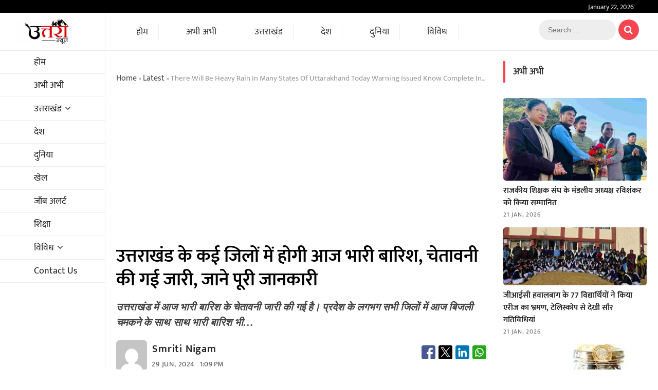

--- FILE ---
content_type: text/html; charset=UTF-8
request_url: https://www.uttranews.com/there-will-be-heavy-rain-in-many-states-of-uttarakhand-today-warning-issued-know-complete-information/
body_size: 67399
content:
<!DOCTYPE html>
<html  lang="hi" >
<head>
<META NAME="robots" CONTENT="index,follow">
<meta charset="UTF-8" />
<link rel="profile" href="https://gmpg.org/xfn/11" />
		 		 		 		 		 		 		 		 		 		 		 		 		 		 		 		 		 		 		 		 		 		 		 		 		 		 		 		 		 		 		 		 		 		 		 		 		 		 		 		 		 		 		 		 		 		 		 		 		 		 		 		 		 		 		 		 		 		 		 		 		 		 		 		 		 		 		 		 		 		 		 
<!-- Search Engine Optimization by Rank Math - https://rankmath.com/ -->
<title>उत्तराखंड के कई जिलों में होगी आज भारी बारिश, चेतावनी की गई जारी, जाने पूरी जानकारी - उत्तरा न्यूज</title>
<link data-rocket-prefetch href="https://pagead2.googlesyndication.com" rel="dns-prefetch">

<link data-rocket-prefetch href="https://www.googletagmanager.com" rel="dns-prefetch">
<link data-rocket-prefetch href="https://jsc.mgid.com" rel="dns-prefetch">
<link data-rocket-prefetch href="https://cdn.izooto.com" rel="dns-prefetch">
<link data-rocket-prefetch href="https://scripts.cleverwebserver.com" rel="dns-prefetch">
<link data-rocket-prefetch href="https://qx-cdn.sgp1.digitaloceanspaces.com" rel="dns-prefetch">
<link crossorigin data-rocket-preload as="font" href="https://www.uttranews.com/wp-content/cache/fonts/1/google-fonts/fonts/s/mukta/v17/iJWKBXyXfDDVXbnArXyi0A.woff2" rel="preload">
<style id="wpr-usedcss">img:is([sizes=auto i],[sizes^="auto," i]){contain-intrinsic-size:3000px 1500px}img.emoji{display:inline!important;border:none!important;box-shadow:none!important;height:1em!important;width:1em!important;margin:0 .07em!important;vertical-align:-.1em!important;background:0 0!important;padding:0!important}:root{--wp-block-synced-color:#7a00df;--wp-block-synced-color--rgb:122,0,223;--wp-bound-block-color:var(--wp-block-synced-color);--wp-editor-canvas-background:#ddd;--wp-admin-theme-color:#007cba;--wp-admin-theme-color--rgb:0,124,186;--wp-admin-theme-color-darker-10:#006ba1;--wp-admin-theme-color-darker-10--rgb:0,107,160.5;--wp-admin-theme-color-darker-20:#005a87;--wp-admin-theme-color-darker-20--rgb:0,90,135;--wp-admin-border-width-focus:2px}@media (min-resolution:192dpi){:root{--wp-admin-border-width-focus:1.5px}}:root{--wp--preset--font-size--normal:16px;--wp--preset--font-size--huge:42px}.screen-reader-text{border:0;clip-path:inset(50%);height:1px;margin:-1px;overflow:hidden;padding:0;position:absolute;width:1px;word-wrap:normal!important}.screen-reader-text:focus{background-color:#ddd;clip-path:none;color:#444;display:block;font-size:1em;height:auto;left:5px;line-height:normal;padding:15px 23px 14px;text-decoration:none;top:5px;width:auto;z-index:100000}html :where(.has-border-color){border-style:solid}html :where([style*=border-top-color]){border-top-style:solid}html :where([style*=border-right-color]){border-right-style:solid}html :where([style*=border-bottom-color]){border-bottom-style:solid}html :where([style*=border-left-color]){border-left-style:solid}html :where([style*=border-width]){border-style:solid}html :where([style*=border-top-width]){border-top-style:solid}html :where([style*=border-right-width]){border-right-style:solid}html :where([style*=border-bottom-width]){border-bottom-style:solid}html :where([style*=border-left-width]){border-left-style:solid}html :where(img[class*=wp-image-]){height:auto;max-width:100%}:where(figure){margin:0 0 1em}html :where(.is-position-sticky){--wp-admin--admin-bar--position-offset:var(--wp-admin--admin-bar--height,0px)}@media screen and (max-width:600px){html :where(.is-position-sticky){--wp-admin--admin-bar--position-offset:0px}}:root :where(p.has-background){padding:1.25em 2.375em}:where(p.has-text-color:not(.has-link-color)) a{color:inherit}:root{--wp--preset--aspect-ratio--square:1;--wp--preset--aspect-ratio--4-3:4/3;--wp--preset--aspect-ratio--3-4:3/4;--wp--preset--aspect-ratio--3-2:3/2;--wp--preset--aspect-ratio--2-3:2/3;--wp--preset--aspect-ratio--16-9:16/9;--wp--preset--aspect-ratio--9-16:9/16;--wp--preset--color--black:#000000;--wp--preset--color--cyan-bluish-gray:#abb8c3;--wp--preset--color--white:#ffffff;--wp--preset--color--pale-pink:#f78da7;--wp--preset--color--vivid-red:#cf2e2e;--wp--preset--color--luminous-vivid-orange:#ff6900;--wp--preset--color--luminous-vivid-amber:#fcb900;--wp--preset--color--light-green-cyan:#7bdcb5;--wp--preset--color--vivid-green-cyan:#00d084;--wp--preset--color--pale-cyan-blue:#8ed1fc;--wp--preset--color--vivid-cyan-blue:#0693e3;--wp--preset--color--vivid-purple:#9b51e0;--wp--preset--gradient--vivid-cyan-blue-to-vivid-purple:linear-gradient(135deg,rgb(6, 147, 227) 0%,rgb(155, 81, 224) 100%);--wp--preset--gradient--light-green-cyan-to-vivid-green-cyan:linear-gradient(135deg,rgb(122, 220, 180) 0%,rgb(0, 208, 130) 100%);--wp--preset--gradient--luminous-vivid-amber-to-luminous-vivid-orange:linear-gradient(135deg,rgb(252, 185, 0) 0%,rgb(255, 105, 0) 100%);--wp--preset--gradient--luminous-vivid-orange-to-vivid-red:linear-gradient(135deg,rgb(255, 105, 0) 0%,rgb(207, 46, 46) 100%);--wp--preset--gradient--very-light-gray-to-cyan-bluish-gray:linear-gradient(135deg,rgb(238, 238, 238) 0%,rgb(169, 184, 195) 100%);--wp--preset--gradient--cool-to-warm-spectrum:linear-gradient(135deg,rgb(74, 234, 220) 0%,rgb(151, 120, 209) 20%,rgb(207, 42, 186) 40%,rgb(238, 44, 130) 60%,rgb(251, 105, 98) 80%,rgb(254, 248, 76) 100%);--wp--preset--gradient--blush-light-purple:linear-gradient(135deg,rgb(255, 206, 236) 0%,rgb(152, 150, 240) 100%);--wp--preset--gradient--blush-bordeaux:linear-gradient(135deg,rgb(254, 205, 165) 0%,rgb(254, 45, 45) 50%,rgb(107, 0, 62) 100%);--wp--preset--gradient--luminous-dusk:linear-gradient(135deg,rgb(255, 203, 112) 0%,rgb(199, 81, 192) 50%,rgb(65, 88, 208) 100%);--wp--preset--gradient--pale-ocean:linear-gradient(135deg,rgb(255, 245, 203) 0%,rgb(182, 227, 212) 50%,rgb(51, 167, 181) 100%);--wp--preset--gradient--electric-grass:linear-gradient(135deg,rgb(202, 248, 128) 0%,rgb(113, 206, 126) 100%);--wp--preset--gradient--midnight:linear-gradient(135deg,rgb(2, 3, 129) 0%,rgb(40, 116, 252) 100%);--wp--preset--font-size--small:13px;--wp--preset--font-size--medium:20px;--wp--preset--font-size--large:36px;--wp--preset--font-size--x-large:42px;--wp--preset--spacing--20:0.44rem;--wp--preset--spacing--30:0.67rem;--wp--preset--spacing--40:1rem;--wp--preset--spacing--50:1.5rem;--wp--preset--spacing--60:2.25rem;--wp--preset--spacing--70:3.38rem;--wp--preset--spacing--80:5.06rem;--wp--preset--shadow--natural:6px 6px 9px rgba(0, 0, 0, .2);--wp--preset--shadow--deep:12px 12px 50px rgba(0, 0, 0, .4);--wp--preset--shadow--sharp:6px 6px 0px rgba(0, 0, 0, .2);--wp--preset--shadow--outlined:6px 6px 0px -3px rgb(255, 255, 255),6px 6px rgb(0, 0, 0);--wp--preset--shadow--crisp:6px 6px 0px rgb(0, 0, 0)}:where(.is-layout-flex){gap:.5em}:where(.is-layout-grid){gap:.5em}:where(.wp-block-columns.is-layout-flex){gap:2em}:where(.wp-block-columns.is-layout-grid){gap:2em}:where(.wp-block-post-template.is-layout-flex){gap:1.25em}:where(.wp-block-post-template.is-layout-grid){gap:1.25em}.has-medium-font-size{font-size:var(--wp--preset--font-size--medium)!important}html{overflow-y:scroll;-webkit-text-size-adjust:100%;-ms-text-size-adjust:100%;-webkit-font-smoothing:antialiased;-moz-osx-font-smoothing:grayscale;text-rendering:optimizelegibility;font-family:Mukta,sans-serif!important}a,address,body,caption,cite,code,div,dl,dt,em,fieldset,font,form,h1,h2,html,iframe,ins,label,legend,li,object,p,s,span,strong,table,tbody,tr,tt,ul{border:0;font-family:inherit;font-size:100%;font-style:inherit;font-weight:inherit;margin:0;outline:0;padding:0;vertical-align:baseline}*,:after,:before{-webkit-box-sizing:border-box;-moz-box-sizing:border-box;box-sizing:border-box}body{background-color:#f4f4f4;line-height:initial!important}article,aside,figure,footer,header,main,nav,section{display:block}ul{list-style:none;margin:0}ul li a{color:#222}ul li a:hover{color:#0660f0}ul ul{margin-bottom:0}table{border:1px solid rgba(0,0,0,.1)}table{border-collapse:separate;border-spacing:0;border-width:1px 0 0 1px;margin-bottom:20px;width:100%}caption{font-weight:400;text-align:left}a img{border:0}iframe,object{max-width:100%}*,:after,:before{-webkit-box-sizing:border-box;-moz-box-sizing:border-box;-ms-box-sizing:border-box;box-sizing:border-box}::selection{background:#0660f0;color:#fff}::-moz-selection{background:#0660f0;color:#fff}body,button,input,select,textarea{color:#484848;font-size:15px;font-weight:400;line-height:1.533}h1,h2{color:#222;font-weight:600!important;margin-top:0;margin-bottom:15px;line-height:initial}h1 a,h2 a{color:#222;font-weight:inherit;line-height:initial}h1{font-size:30px;line-height:1.233}h2{font-size:26px;line-height:1.269}p{padding:0;margin:0 0 20px;font-size:15px!important;color:#000;font-family:'Siyam Rupali Regular'!important}b,strong{font-weight:700}cite,em,i{font-style:italic}address{display:block;margin:0 0 1.6em}code,tt{line-height:1.5}ins{background:#fff9c0;text-decoration:none;margin-bottom:20px}video{display:inline-block}img{border-style:none}svg:not(:root){overflow:hidden}[hidden]{display:none}a{color:#0660f0;cursor:pointer;text-decoration:none;transition-property:color;transition-duration:.2s;transition-timing-function:linear}a:active,a:focus,a:hover{text-decoration:none}a:focus{outline:0;outline-offset:-3px}#page{width:100%;background-color:#fff}.wrap:after{clear:both;content:"";display:block}.wrap{margin:0 auto;max-width:1316px;padding:0;position:relative}#primary .wrap{max-width:100%}.go-to-top{background-color:transparent;border:none;bottom:40px;cursor:pointer;height:45px;margin:0;overflow:hidden;padding:0;position:fixed;right:40px;width:45px;z-index:99}.go-to-top .icon-bg{background-color:#0660f0;box-shadow:0 2px 3px 0 rgba(0,0,0,.08);border-radius:5px;display:block;height:45px;position:relative;-webkit-transition:.3s ease-out;-moz-transition:.3s ease-out;-o-transition:.3s ease-out;-ms-transition:.3s ease-out;transition:all .3s ease-out 0s;width:45px}.go-to-top .back-to-top-text{color:#fff;font-size:12px;font-weight:400;left:50%;opacity:1;-moz-opacity:1;position:absolute;text-align:center;text-transform:uppercase;top:50%;-webkit-transform:translate3d(-50%,-50%,0);-moz-transform:translate3d(-50%,-50%,0);-ms-transform:translate3d(-50%,-50%,0);-o-transform:translate3d(-50%,-50%,0);transform:translate3d(-50%,-50%,0);-webkit-transition:.3s ease-out;-moz-transition:.3s ease-out;-o-transition:.3s ease-out;-ms-transition:.3s ease-out;transition:all .3s ease-out 0s;width:100%;z-index:2}.go-to-top .back-to-top-icon{color:#fff;font-size:24px;left:50%;opacity:0;-moz-opacity:0;position:absolute;top:80%;-webkit-transform:translate3d(-50%,-50%,0);-moz-transform:translate3d(-50%,-50%,0);-ms-transform:translate3d(-50%,-50%,0);-o-transform:translate3d(-50%,-50%,0);transform:translate3d(-50%,-50%,0);-webkit-transition:.3s ease-out;-moz-transition:.3s ease-out;-o-transition:.3s ease-out;-ms-transition:.3s ease-out;transition:all .3s ease-out 0s;z-index:2}.go-to-top:focus .back-to-top-text,.go-to-top:hover .back-to-top-text{opacity:0;-moz-opacity:0;top:40%}.go-to-top:focus .back-to-top-icon,.go-to-top:hover .back-to-top-icon{opacity:1;-moz-opacity:1;top:50%}.screen-reader-text{clip:rect(1px,1px,1px,1px);position:absolute!important;height:1px;overflow:hidden;width:1px}.screen-reader-text:active,.screen-reader-text:focus,.screen-reader-text:hover{background-color:#f1f1f1;-webkit-border-radius:3px;-moz-border-radius:3px;border-radius:3px;-webkit-box-shadow:0 1px 2px rgba(0,0,0,.15);-moz-box-shadow:0 1px 2px rgba(0,0,0,.15);box-shadow:0 1px 2px rgba(0,0,0,.15);clip:auto!important;color:#0660f0;display:block;font-size:14px;font-weight:700;height:auto;left:5px;line-height:normal;padding:15px 23px 14px;text-decoration:none;top:5px;width:auto;z-index:100000}.breadcrumb{font-size:13px;margin-bottom:10px;overflow:hidden;text-overflow:ellipsis;white-space:nowrap;text-transform:capitalize}.breadcrumb,.breadcrumb a:hover{color:#999}.breadcrumb a{color:#333}.clearfix:after{visibility:hidden;display:block;font-size:0;content:" ";clear:both;height:0}.clearfix{display:inline-block}* html .clearfix{height:1%}.clearfix{display:block}button,input,select,textarea{font-size:100%;margin:0;vertical-align:baseline;vertical-align:middle}input[type=email],input[type=number],input[type=password],input[type=search],input[type=text],input[type=url],textarea{padding:10px;border:1px solid rgba(0,0,0,.1);-webkit-border-radius:5px;-moz-border-radius:5px;border-radius:5px;width:100%;margin-bottom:30px;background-color:#fafafa}input[type=search]{background-color:transparent;-webkit-border-radius:0;-moz-border-radius:0;border-radius:0}input[type=button],input[type=reset],input[type=submit]{background-color:#0660f0;-webkit-border-radius:3px;-moz-border-radius:3px;border-radius:3px;border:0;color:#fff;cursor:pointer;display:block;margin-bottom:30px;padding:6px 18px;text-align:center;text-transform:uppercase;-webkit-transition:.3s ease-out;-moz-transition:.3s ease-out;-o-transition:.3s ease-out;-ms-transition:.3s ease-out;transition:all .3s ease-out}input[type=button]:focus,input[type=button]:hover,input[type=reset]:focus,input[type=reset]:hover,input[type=submit]:focus,input[type=submit]:hover{background-color:#747474}input[type=email]:focus,input[type=password]:focus,input[type=search]:focus,input[type=text]:focus,textarea:focus{border-color:rgba(0,0,0,.2);background-color:#eee}input[type=search]:focus{background-color:#f8f8f8}input[type=checkbox],input[type=radio]{padding:0}input[type=search]{-webkit-appearance:none}.header-search:before{border:2px solid #333;-webkit-border-radius:50%;-moz-border-radius:50%;border-radius:50%;content:"";display:inline-block;height:15px;top:1px;-webkit-transform:translateX(0) translateY(0);-moz-transform:translateX(0) translateY(0);-ms-transform:translateX(0) translateY(0);-o-transform:translateX(0) translateY(0);transform:translateX(0) translateY(0);width:15px;-webkit-transition:.5s;-moz-transition:.5s;-o-transition:.5s;-ms-transition:.5s;transition:all .5s ease}.header-search:after{background-color:#333;content:"";display:inline-block;height:10px;-webkit-transform:translateX(50%) translateY(50%) rotate(-45deg);-moz-transform:translateX(50%) translateY(50%) rotate(-45deg);-ms-transform:translateX(50%) translateY(50%) rotate(-45deg);-o-transform:translateX(50%) translateY(50%) rotate(-45deg);transform:translateX(50%) translateY(50%) rotate(-45deg);width:2px;position:relative;top:0;left:-2px}.header-search-x:before{background-color:#333;content:"";display:inline-block;height:20px;position:absolute;-webkit-transform:rotate(45deg);-moz-transform:rotate(45deg);-ms-transform:rotate(45deg);-o-transform:rotate(45deg);transform:rotate(45deg);width:1px;-webkit-transition:.5s;-moz-transition:.5s;-o-transition:.5s;-ms-transition:.5s;transition:all .5s ease}.header-search-x:after{background-color:#333;content:"";display:block;height:20px;margin-left:10px;-webkit-transform:rotate(-45deg);-moz-transform:rotate(-45deg);-ms-transform:rotate(-45deg);-o-transform:rotate(-45deg);transform:rotate(-45deg);width:1px}.header-search,.header-search-x{background-color:transparent;border:none;cursor:pointer;height:36px;margin:0 50px 0 0;position:absolute;right:0;bottom:6px;width:36px}.left-logo-menu .header-search,.left-logo-menu .header-search-x{top:22px}#search-box{box-shadow:0 0 4px rgba(0,0,0,.2);opacity:0;-moz-opacity:0;position:absolute;right:50px;top:30px;-webkit-transition:.5s;-moz-transition:.5s;-o-transition:.5s;-ms-transition:.5s;transition:all .5s ease 0s;width:200px;z-index:9999}#search-box.show-search-box{opacity:1;-moz-opacity:1;top:50px}#search-box .search-form{background-color:#fff;display:none;height:65px;padding:10px 20px 0;width:100%}#search-box.show-search-box .search-form{display:block}#search-box input.search-field{width:calc(100% - 50px)}#search-box .search-submit{border-bottom:1px solid rgba(0,0,0,.2);color:#999;background-color:transparent;border-top:none;border-left:none;border-right:none;background:#f54550;width:40px;color:#fff;border-radius:50%}#search-box .search-submit:focus{color:#333}#search-box input[type=search]{background-color:transparent;border-top:none;border-left:none;border-right:none;border-bottom:1px solid rgba(0,0,0,.2)}#search-box input[type=search]:focus{background-color:#eee;border-radius:30px;text-indent:10px}#site-branding{padding:0 10px;text-align:left}#sticky-header #site-branding,#sticky-header #site-branding #site-description{display:none}#site-detail{display:inline-block;padding:15px 0;text-align:left;vertical-align:middle}#site-title{font-style:italic;font-size:36px;font-style:inherit;font-weight:400;line-height:1.222;margin:0;-webkit-transition:.3s ease-out;-moz-transition:.3s ease-out;-o-transition:.3s ease-out;-ms-transition:.3s ease-out;transition:all .3s ease-out 0s}#site-title a{color:#222;display:block}#site-description{clear:both;color:#747474;font-size:11px;font-weight:400;letter-spacing:.1em;line-height:1.727;margin:0;text-transform:uppercase}img{height:auto;max-width:100%;vertical-align:top}figure{margin:0}.entry-content img,.widget img{max-width:100%}.side-menu-wrap{position:relative;clear:both;text-align:left}.side-menu{background-color:#fafafa;border-top:4px solid #0660f0;-webkit-box-shadow:0 0 3px rgba(0,0,0,.2);-moz-box-shadow:0 0 3px rgba(0,0,0,.2);box-shadow:0 0 3px rgba(0,0,0,.2);display:none;z-index:9999;margin-right:-14px;position:fixed;right:-100%;height:100%;width:300px;padding:50px 25px 0;top:0;-webkit-transition:.5s;-moz-transition:.5s;-o-transition:.5s;-ms-transition:.5s;transition:all .5s ease;overflow-y:scroll}.side-menu.show{right:0}.side-nav-wrap{padding-bottom:30px}.page-overlay.side-menu-open{visibility:visible;opacity:1;-moz-opacity:1}.page-overlay{position:fixed;display:block;left:0;right:0;top:0;bottom:0;background-color:rgba(34,34,34,.6);cursor:url("data:image/svg+xml;charset=utf8,%3Csvg xmlns='http://www.w3.org/2000/svg' width='20' height='20' viewBox='0 0 20 20'%3E%3Cpath fill='%23FFF' d='M20 1l-1-1-9 9-9-9-1 1 9 9-9 9 1 1 9-9 9 9 1-1-9-9'/%3E%3C/svg%3E"),pointer;z-index:999;visibility:hidden;opacity:0;-moz-opacity:0;-webkit-transition:.4s cubic-bezier(.075,.82,.165,1),opacity 250ms;-moz-transition:.4s cubic-bezier(.075,.82,.165,1),opacity 250ms;-o-transition:.4s cubic-bezier(.075,.82,.165,1),opacity 250ms;transition:all .4s cubic-bezier(.075,.82,.165,1),opacity 250ms}.show-menu-toggle{background-color:transparent;border:none;cursor:pointer;display:block;padding:10px;position:absolute;right:0;bottom:5px}.left-logo-menu .show-menu-toggle{top:26px;bottom:unset}.show-menu-toggle .sn-text{position:absolute;width:1px;height:1px;padding:0;margin:-1px;overflow:hidden;clip:rect(0,0,0,0);border:0}.show-menu-toggle .bars:after,.show-menu-toggle .bars:before{background-color:#000;position:absolute;content:'';display:inline-block;height:2px;-webkit-transition:.3s;-moz-transition:.3s;-o-transition:.3s;-ms-transition:.3s;transition:all ease .3s;outline:transparent solid 1px;right:0}.show-menu-toggle .bars:after{width:15px;top:7px}.show-menu-toggle .bars:before{width:30px;top:-7px}.show-menu-toggle .bars{background-color:#000;display:inline-block;width:22px;height:2px;position:relative;top:-10px;vertical-align:bottom}.hide-menu-toggle{background-color:transparent;border:none;cursor:pointer;padding:8px 20px;position:absolute;left:5px;top:2px}.hide-menu-toggle .bars:after,.hide-menu-toggle .bars:before{background-color:#999;position:absolute;content:'';display:inline-block;width:20px;height:2px;-webkit-transition:.3s;-moz-transition:.3s;-o-transition:.3s;-ms-transition:.3s;transition:all ease .3s;outline:transparent solid 1px;left:0}.hide-menu-toggle .bars:after{top:0;-webkit-transform:translateX(-50%) rotate(-45deg);-moz-transform:translateX(-50%) rotate(-45deg);-ms-transform:translateX(-50%) rotate(-45deg);-o-transform:translateX(-50%) rotate(-45deg);transform:translateX(-50%) rotate(-45deg)}.hide-menu-toggle .bars:before{top:0;-webkit-transform:translateX(-50%) rotate(45deg);-moz-transform:translateX(-50%) rotate(45deg);-ms-transform:translateX(-50%) rotate(45deg);-o-transform:translateX(-50%) rotate(45deg);transform:translateX(-50%) rotate(45deg)}.hide-menu-toggle .bars{display:inline-block;position:relative;top:-10px;vertical-align:bottom}.side-menu-wrap #site-branding{margin:10px 0;text-align:center}.side-menu-wrap .custom-logo{width:80%}.side-menu-wrap #site-title{font-size:22px;font-weight:600;line-height:1.636}.side-menu-wrap #site-detail{text-align:center;padding:5px 0 15px}.side-menu-wrap .side-nav-wrap a{border-bottom:1px solid rgba(0,0,0,.07);color:#222;display:block;font-size:14px;line-height:44px;text-align:right;font-weight:700}.side-menu-wrap .side-nav-wrap a:focus,.side-menu-wrap .side-nav-wrap a:hover{color:#0660f0}.header-wrap{position:relative;display:block;clear:both}.top-bar{background-color:#0660f0;margin:0}.top-bar-date{font-size:13px;float:left;padding:8px 15px;color:#fff}.top-bar-menu{display:inline-block;float:left}.top-bar .top-bar-menu a{color:#fff;display:block;font-size:13px;line-height:3.076;padding:0 8px;text-align:left}.top-bar .top-bar-menu ul li ul li a{color:#333}.top-bar .top-bar-menu a:focus,.top-bar .top-bar-menu a:hover{color:#0660f0}.top-bar .top-bar-menu .top-menu>li>a:hover{color:#fff;opacity:.7;-moz-opacity:0.7}.top-bar .top-bar-menu ul li{display:inline-block;position:relative}.top-bar .top-bar-menu ul li ul,.top-bar .top-bar-menu ul li:hover ul ul,.top-bar .top-bar-menu ul ul li:hover ul ul,.top-bar .top-bar-menu ul ul ul li:hover ul ul,.top-bar .top-bar-menu ul ul ul ul li:hover ul ul{visibility:hidden}.top-bar .top-bar-menu ul li ul{background-color:#fff;-webkit-box-shadow:0 1px 6px rgba(0,0,0,.15);-moz-box-shadow:0 1px 6px rgba(0,0,0,.15);box-shadow:0 1px 6px rgba(0,0,0,.15);line-height:2.667;list-style-type:none;left:0;margin:0;opacity:0;padding:5px 5px 0;position:absolute;top:40px;transition:all .5s ease 0s;visibility:hidden;width:200px;z-index:9999}.top-bar .top-bar-menu ul li ul li:last-child{border-bottom:none}.top-bar .top-bar-menu ul li ul li{border-bottom:1px solid #eee;display:block}.top-bar .top-bar-menu ul li ul li:hover ul,.top-bar .top-bar-menu ul li:hover ul,.top-bar .top-bar-menu>ul>li:hover>ul{opacity:1;visibility:visible;display:block}.top-bar .top-bar-menu ul li ul li ul{left:190px;top:0}.top-header{text-align:center;background-position:center center;background-size:cover}.logo-bar{padding:30px 0}.logo-bar #site-branding{float:left}#sticky-header{border-top:2px solid #fff;border-bottom:1px solid #ddd;-webkit-box-shadow:0 0 8px rgba(0,0,0,.15);-moz-box-shadow:0 0 8px rgba(0,0,0,.15);box-shadow:0 0 8px rgba(0,0,0,.15);-webkit-transition:.3s ease-out;-moz-transition:.3s ease-out;-o-transition:.3s ease-out;-ms-transition:.3s ease-out;transition:all .3s ease-out 0s;width:100%;z-index:999}.left-logo-menu #sticky-header{border-top:2px solid #fff;border-bottom:1px solid #ddd;-webkit-box-shadow:0 20px 14px -31px rgba(0,0,0,.15);-moz-box-shadow:0 20px 14px -31px rgba(0,0,0,.15);box-shadow:0 20px 14px -31px rgba(0,0,0,.15);-webkit-transition:.3s ease-out;-moz-transition:.3s ease-out;-o-transition:.3s ease-out;-ms-transition:.3s ease-out;transition:all .3s ease-out 0s;width:100%;z-index:999}.is-sticky #sticky-header{background-color:rgba(255,255,255,.7);-webkit-box-shadow:0 1px 2px rgba(0,0,0,.15);-moz-box-shadow:0 1px 2px rgba(0,0,0,.15);box-shadow:0 1px 2px rgba(0,0,0,.15);border-bottom:none}.is-sticky .main-header{border-bottom:none}#colophon .widget-cat-box .cat-box-primary{display:none}.sidebarSortd_1 .cat-box-text .entry-title{font-size:12px!important;line-height:17px!important;margin-bottom:0!important;padding:0;border:none}.featured-small-slider .slides>li{display:none;-webkit-backface-visibility:hidden}* html .featured-small-slider .slides{height:1%}.featured-small-slider{float:left;position:relative;width:70%;margin-right:30px}.featured-small-slider .image-slider{min-height:inherit;padding-top:2px;height:520px;min-height:520px!important}.large-slider-with-list .slides>li{display:none;-webkit-backface-visibility:hidden}* html .large-slider-with-list .slides{height:1%}.main-slider .large-slider-with-list .image-slider{height:440px;min-height:440px;border-radius:5px;overflow:hidden}.large-slider-with-list{width:68%;float:left;margin-right:2%;box-sizing:border-box;position:relative;height:auto!important}.large-slider-with-list .slides{width:100%;float:left}.main-slider .large-slider-with-list .image-slider:before{content:"";position:absolute;width:100%;height:100%;background:linear-gradient(to top,#000 0,rgba(0,0,0,0) 100%) rgba(0,0,0,0)}.main-slider .large-slider-with-list .entry-meta,.main-slider .large-slider-with-list .entry-meta a{font-size:15px}.entry-content p a{font-weight:600;text-decoration:none}.entry-meta .tag-links a{font-size:17px}.entry-meta .tag-links:before{font-size:16px}.social-sharing a img{width:31px;margin-right:3px}.entry-meta a i{display:none}#primary{min-height:70vh}.main-slider .layer-slider .image-slider{height:500px}.entry-title a{color:#222;font-size:16px!important;-webkit-line-clamp:3;-webkit-box-orient:vertical;overflow:hidden;text-overflow:ellipsis;display:-webkit-box;line-height:1.5}.sidebarStick.left-logo-menu .main-navigation{float:left!important;margin-left:10px}.sidebarStick.left-logo-menu .header-search,.sidebarStick.left-logo-menu .header-search-x{margin-right:0}.fixed-sidebar-bar{display:none}.sidebarStick .main-slider .wrap{margin-left:1.3%}.sidebarStick #search-toggle{display:none}.sidebarStick #search-box{opacity:1!important}.sidebarStick #primary-menu{margin-top:20px}.sidebarStick #primary-menu li a::after{content:"";width:19px;height:19px;display:block;position:absolute;top:6px;left:20px;background-size:19px!important}.sidebarStick #primary-menu li:first-child a::after{background:var(--wpr-bg-122d3ff2-5348-4f3d-9d2a-b61e3ccff5f7);background-size:23px}.sidebarStick #primary-menu li:nth-child(2) a::after{background:var(--wpr-bg-f4fc791b-4e81-4dd3-8b15-44c987442ef6);background-size:23px}.sidebarStick #primary-menu li:nth-child(3) a::after{background:var(--wpr-bg-e1f4b152-f74b-4662-b07f-ea10c3b72886);background-size:23px}.sidebarStick #primary-menu li:nth-child(4) a::after{background:var(--wpr-bg-2b6898f4-73eb-4ee3-ae0b-d23ef53a7a34);background-size:23px}.sidebarStick #primary-menu li:nth-child(5) a::after{background:var(--wpr-bg-3a68cb76-9e0b-43d3-8c32-1f980fa56205);background-size:23px}.sidebarStick #primary-menu li:nth-child(6) a::after{background:var(--wpr-bg-5c4cb83b-235d-4cff-9016-c86428f842d6);background-size:23px}.sidebarStick #primary-menu li:hover a::after{filter:brightness(0) saturate(100%) invert(10%) sepia(93%) saturate(7443%) hue-rotate(16deg) brightness(100%) contrast(109%)}.sidebarStick .sticky-sidebar-menu li a::before{content:"";width:20px;height:20px;display:block;position:absolute;top:12px}.sidebarStick .sticky-sidebar-menu li:first-child a::before{background:var(--wpr-bg-1866a71a-df7e-43a5-9b3d-f115c26bbe26);background-size:20px}.sidebarStick .sticky-sidebar-menu li:nth-child(2) a::before{background:var(--wpr-bg-291e7089-16b6-455c-9b70-5fde4e6c7cde);background-size:20px}.sidebarStick .sticky-sidebar-menu li:nth-child(3) a::before{background:var(--wpr-bg-a93f2956-dcaf-46ff-bad8-4a82e57f7edb);background-size:20px}.sidebarStick .sticky-sidebar-menu li:nth-child(4) a::before{background:var(--wpr-bg-4f64b076-0a68-4aea-bf12-461a838cbe0c);background-size:20px}.sidebarStick .sticky-sidebar-menu li:nth-child(5) a::before{background:var(--wpr-bg-64dbf9d0-4186-46b3-92cd-98c4c0ba42cd);background-size:20px}.sidebarStick .sticky-sidebar-menu li:nth-child(6) a::before{background:var(--wpr-bg-b097006f-c325-4f86-810a-f32fba549290);background-size:20px}.sidebarStick .sticky-sidebar-menu li:nth-child(7) a::before{background:var(--wpr-bg-a005bd31-a8fc-43ef-a7e7-1c0f745c05cb);background-size:20px}.sidebarStick .sticky-sidebar-menu li:nth-child(8) a::before{background:var(--wpr-bg-ddf868ef-1697-4ab5-a7f7-5e946f5fc9d9);background-size:20px}.sidebarStick .sticky-sidebar-menu li:nth-child(9) a::before{background:var(--wpr-bg-0c4f8f01-48ff-4a69-9474-6413ad5fa181);background-size:20px}.sidebarStick .sticky-sidebar-menu li:nth-child(10) a::before{background:var(--wpr-bg-09ac67f7-8654-409b-8f0e-f1cfb8598e1a);background-size:20px}.sidebarStick .sticky-sidebar-menu li:nth-child(11) a::before{background:var(--wpr-bg-65de92e1-c747-45b1-9aca-1c63badaafe3);background-size:20px}.sidebarStick .sticky-sidebar-menu li:nth-child(12) a::before{background:var(--wpr-bg-93c32f58-d288-4310-8b91-c8036a5e9724);background-size:20px}.sidebarStick .sticky-sidebar-menu li:nth-child(13) a::before{background:var(--wpr-bg-26c331e5-3c3b-4b98-b113-39dea7d0f7f9);background-size:20px}.sidebarStick .sticky-sidebar-menu li:nth-child(14) a::before{background:var(--wpr-bg-63021179-bec0-4d2a-a8d4-13e8b12ab73c);background-size:20px}.sidebarStick .sticky-sidebar-menu li:nth-child(15) a::before{background:var(--wpr-bg-d85a5f63-89c7-41fd-8309-c216b8b36ab9);background-size:20px}.sidebarStick .sticky-sidebar-menu li:nth-child(16) a::before{background:var(--wpr-bg-e13d8019-3f90-49ba-b609-7fbababda3d9);background-size:20px}.sidebarStick .sticky-sidebar-menu li:nth-child(17) a::before{background:var(--wpr-bg-be21222c-7747-4ae3-abdd-7772267ff8e9);background-size:20px}.sidebarStick .sticky-sidebar-menu li:nth-child(18) a::before{background:var(--wpr-bg-164e0838-ab10-4e20-80cb-e519818fb672);background-size:20px}.sidebarStick .sticky-sidebar-menu li:nth-child(19) a::before{background:var(--wpr-bg-4142375d-d662-4085-b3e2-92cee0e5451a);background-size:20px}.sidebarStick .sticky-sidebar-menu li:nth-child(20) a::before{background:var(--wpr-bg-779ba3b6-79bd-4284-bb91-602089d8af09);background-size:20px}.sidebarStick #primary-menu li .sub-menu li a::after{display:none}.sidebarStick .sticky-sidebar-menu li:hover a::before{filter:brightness(0) saturate(100%) invert(10%) sepia(93%) saturate(7443%) hue-rotate(16deg) brightness(100%) contrast(109%)}.sidebarStick .side-nav-wrap li.menu-item-has-children ul li a:before{background:0 0}.sidebarStick .side-nav-wrap li.menu-item-has-children ul li a{padding:0;padding-left:27px}.side-nav-wrap li.menu-item-has-children>a:after,.side-nav-wrap li.page_item_has_children>a:after{content:"\f107";font-family:FontAwesome;font-style:normal;font-weight:400;text-decoration:inherit;color:#222;padding-left:6px}.side-nav-wrap ul li ul,.side-nav-wrap ul li:hover ul ul,.side-nav-wrap ul ul li:hover ul ul,.side-nav-wrap ul ul ul li:hover ul ul,.side-nav-wrap ul ul ul ul li:hover ul ul{display:none}.side-nav-wrap ul li ul{background-color:#fff;-webkit-box-shadow:0 1px 6px rgba(0,0,0,.15);-moz-box-shadow:0 1px 6px rgba(0,0,0,.15);box-shadow:0 1px 6px rgba(0,0,0,.15);line-height:2.667;list-style-type:none;margin:0;padding:0;position:inherit;-webkit-transition:.5s;-moz-transition:.5s;-ms-transition:.5s;-o-transition:.5s;transition:all .5s ease;display:none;width:100%;z-index:9999}.side-nav-wrap>ul>li.focus>ul,.side-nav-wrap>ul>li:hover>ul{display:block}.side-nav-wrap ul li ul li{float:none;margin:0;position:relative;text-align:left;width:100%;z-index:1}.side-nav-wrap ul li ul li:before{border-top:1px solid #eee;content:"";height:1px;left:10px;position:absolute;top:0;width:90%}.side-nav-wrap ul li ul li:first-child:before{border-top:none}.side-nav-wrap ul li ul li a{color:#747474;float:none;font-size:16px;height:inherit;line-height:1.538;padding:12px 15px 12px 26px;text-transform:capitalize}.side-nav-wrap ul li ul li a:focus,.side-nav-wrap ul li ul li a:hover,.side-nav-wrap ul li ul li:hover>a{color:#0660f0}.side-nav-wrap ul li ul li ul{left:190px;top:10px}.side-nav-wrap ul li:last-child ul li ul{left:-200px}.side-nav-wrap ul ul li.focus ul,.side-nav-wrap ul ul li:hover ul,.side-nav-wrap ul ul ul li.focus ul,.side-nav-wrap ul ul ul li:hover ul{top:0;display:block;opacity:1;-moz-opacity:1;visibility:visible}.side-nav-wrap li li.menu-item-has-children>a:after,.side-nav-wrap li li.page_item_has_children>a:after,.side-nav-wrap li.menu-item-has-children>a:after,.side-nav-wrap li.page_item_has_children>a:after{font-family:FontAwesome;font-style:normal;font-weight:400;text-decoration:inherit;color:#222;padding-left:6px}.side-nav-wrap li.menu-item-has-children>a:after,.side-nav-wrap li.page_item_has_children>a:after{content:"\f107"}.side-nav-wrap li li.menu-item-has-children>a:after,.side-nav-wrap li li.page_item_has_children>a:after{content:"\f105";position:absolute;right:15px}.side-menu-wrap.left-Sidebar-stickMenu{border-right:1px solid #eee}#primary-menu li a{font-size:18px;text-transform:capitalize;font-weight:400;padding:2px 20px 2px 50px;line-height:unset;border-right:1px solid #eee}#primary-menu li{height:auto}.scrollHead-fix .side-menu-wrap.left-Sidebar-stickMenu .side-menu{top:70.75px;height:calc(100vh - 135.75px)}.side-menu-wrap.left-Sidebar-stickMenu .side-menu{display:block!important;left:0;right:unset;top:98.75px;height:calc(100vh - 98.75px);border-top:none;width:16%!important;background:#fff!important;box-shadow:none!important;overflow-y:auto!important;border-right:1px solid #eee;padding:0!important}.sticky-sidebar-menu li a{text-align:left!important;padding-left:15%;font-weight:400!important;font-size:18px!important;text-indent:35px;position:relative}.sortd-sticky-sidebar-menu .main-slider{width:calc(100% - 16%);margin-left:16%}.fixedSidebar-screen{width:calc(100% - 16%);margin-left:16%;float:left}.left-Sidebar-stickMenu .side-menu::-webkit-scrollbar-track{background-color:#f5f5f5}.left-Sidebar-stickMenu .side-menu::-webkit-scrollbar{width:6px;background-color:#f5f5f5}.left-Sidebar-stickMenu .side-menu::-webkit-scrollbar-thumb{background-color:#dcdcdc;border-radius:10px}.left-Sidebar-stickMenu .hide-menu-toggle{display:none}.left-Sidebar-stickMenu #site-branding{display:none}.sidebarSortd_1 h2.widget-title:after{content:"";border:1px solid #ccc;height:3px;flex-grow:1;display:block;border-left:0;border-right:0px;margin-left:0;margin-top:32px;position:absolute;border-top:none;width:100%;display:none}.sidebarSortd_1 h2.widget-title{border:none!important}.sidebarSortd_1 h2.widget-title{display:flex;padding:0!important;font-size:18px!important}.widget-cat-box .widget-title span{color:#f54550}#colophon .widget-title span,#secondary .widget-title span{border-left:4px solid #f54550!important;color:#333;width:100%;text-align:left;padding:6px 6px 6px 15px!important}.fix-screen-default{width:96%;margin:0 auto}.sidebarStick footer{margin-left:16%;width:calc(100% - 16%);float:left;margin-top:50px}.sidebarStick footer .posted-on{display:none}.bred-crum{width:100%;float:left;margin-bottom:10px;margin-left:0}.bred-crum .breadcrumb a{color:#4e4747!important;font-size:16px;text-transform:capitalize}.bred-crum .breadcrumb a:hover{color:#f54550!important}.bred-crum .breadcrumb span{font-size:15px}.entry-meta .tag-links{display:none!important}.single-post .navigation.post-navigation{display:none}.single-post .author.vcard a img{width:60px;height:60px;overflow:hidden;display:inline-block;border-radius:10%}.single.single-post #primary .posted-on{margin-left:-6px!important}.single-post .author.vcard{width:auto;display:flex}.single-post .type-post .entry-meta.autor-meta{position:relative;width:60%;float:left}.single-post .type-post .social-sharing{margin-bottom:20px;width:39.7%;float:left;text-align:right;margin-top:10px}.single-post #primary .type-post .entry-header{width:100%;float:left;margin-bottom:15px}.single-post .type-post .post-image-content{width:100%;float:left}.meta-autr-dtl{position:absolute;left:70px;bottom:0}.meta-autr-dtl .comments a,.meta-autr-dtl .posted-on a{font-size:14px!important;color:#666}.single-post .type-post .entry-meta.autor-meta .author.vcard{margin-bottom:0}.single-post .author.vcard a h2{display:inline-block;margin-left:10px;font-weight:700 important;padding-top:5px;font-size:20px;text-transform:capitalize}.single-post .social-sharing a img{width:27px;margin-right:3px}.single.single-post #primary .type-post:after{content:"Next Article";background:#f54550;width:100%;display:inline-block;padding:10px;position:relative;top:10px;color:#fff;font-weight:600;display:none}.copyright-wrap:before{content:"";display:block;border-bottom:1px solid #ccc;position:relative;top:-40px;z-index:1;display:none}.single-post #primary .entry-header .entry-meta{display:block;visibility:visible}.single-post #primary .entry-header .entry-meta .cats-links{display:none!important;visibility:visible!important}.single-post #primary .entry-header .entry-meta .cats-links a{background:#f361b3;color:#fff!important;font-weight:500;padding:4px 10px}#secondary .box-layout-2 .cat-box-secondary .cat-box-text{margin-bottom:15px}#search-box{box-shadow:none!important}.related-posts-widget{width:100%;float:left;margin-bottom:30px;margin-top:30px}.singl_relatd_post{width:100%;float:left;border:1px solid #ccc;border-radius:5px;padding:15px}.singl_relatd_post .cat-box-image{width:30%;float:left;margin-right:15px;height:114px;overflow:hidden;border-radius:5px;overflow:hidden}.singl_relatd_post .cat-box-image .post-featured-image{margin-bottom:0}.related-posts-widget .singl_relatd_post h2{color:#333;font-size:22px!important;padding-top:3px;line-height:27px;margin-bottom:0}.related-posts-widget .author.vcard a{font-size:14px!important}.related-posts-widget .author.vcard b{margin-right:5px;font-size:14px}.related-posts-widget .posted-on a{position:relative;top:-4px;font-size:14px!important}.related-posts-widget .singl_relatd_post h2 a{line-height:1.5!important}.related-posts-widget .singl_relatd_post h2:hover a{color:#f54550}.post-tags-box{width:100%;float:left;margin-top:30px}.post-tags-box .tag-label{margin-top:30px;font-size:20px;color:#f54550;font-weight:600;padding-right:20px}.post-tags-box a{color:#333;border:1px solid #333;border-radius:5px;display:inline-block;padding:4px 10px;margin-right:5px;margin-bottom:5px;text-transform:capitalize}.post-tags-box a:hover{background:#f54550;color:#fff;border-color:#f54550}.post-tags-box .tag-label{display:none}.excrpt-h3 p{font-size:20px!important;color:#444;line-height:1.5;font-weight:600;font-style:italic}.single.single-post .singl_relatd_post span.posted-on{margin-left:20px!important}.single-post .singl_relatd_post .author.vcard{float:left;margin-right:10px;padding-right:14px}#secondary .box-layout-2 .cat-box-primary .cat-box-text{float:left}.tim-post{display:inline!important;font-size:14px;color:#666!important;font-weight:500}.left-logo-menu .top-bar .top-bar-menu a:hover{color:#f54550!important}.sidebarSortd_1 iframe{width:100%!important;max-height:160px}.single-post #sidebar_div_defer .author.vcard{display:none}.sortdBrand{z-index:9999;position:fixed;bottom:0;padding:10px;width:16%;text-align:center;background:#fff}.sortd_Logo{display:inline-block;margin:10px 0}.sortd_Logo img{width:83px}.code-block.code-block-2{float:left;width:100%;margin-bottom:60px!important;box-sizing:border-box}.code-block.code-block-4{margin-top:40px!important;float:left;width:100%}.code-block.code-block-5{width:100%;float:left;margin-top:30px!important}.single-post #primary .post .entry-content p strong{font-weight:500;font-size:17px}.sec-l2,.sortdBrand{display:none}#darkModeButton{border:none;padding:0;width:40px;position:fixed;right:260px;top:46px;z-index:9999;background:0 0;cursor:pointer}.scrollHead-fix #darkModeButton{top:20px}body.dark-mode #page{background:#1b1b1b}body.dark-mode #page .header-wrap{background:#1b1b1b}body.dark-mode #page .header-wrap .top-bar{background:#111}body.dark-mode #page .header-wrap #sticky-header{background:#1b1b1b;border-color:#333}body.dark-mode .side-menu-wrap.left-Sidebar-stickMenu .side-menu{background:#1b1b1b!important}body.dark-mode #search-box .search-form{background:0 0}body.dark-mode #search-box input[type=search]{background:#333}body.dark-mode .main-navigation a{color:#d1d1d1}body.sidebarStick.dark-mode #primary-menu li a::after{filter:brightness(0) saturate(100%) invert(86%) sepia(0%) saturate(96%) hue-rotate(136deg) brightness(98%) contrast(92%)}body.sidebarStick.dark-mode #primary-menu li:hover a::after{filter:brightness(0) saturate(100%) invert(10%) sepia(93%) saturate(7443%) hue-rotate(16deg) brightness(100%) contrast(109%)!important}body.dark-mode #primary-menu li a{border-color:#333}body.dark-mode #site-branding{border-color:#333!important}body.left-Sidebar-stickMenu.dark-mode .side-menu::-webkit-scrollbar-track{border-color:#333}body.dark-mode .side-menu-wrap.left-Sidebar-stickMenu .side-menu{border-color:#333}body.dark-mode .is-sticky #sticky-header{box-shadow:0 1px 2px #8b8b8bba}body.sidebarStick.dark-mode .sticky-sidebar-menu li a::before{filter:brightness(0) saturate(100%) invert(86%) sepia(0%) saturate(96%) hue-rotate(136deg) brightness(98%) contrast(92%)}body.dark-mode .side-menu-wrap .side-nav-wrap a:hover{color:#f5463f}body.dark-mode .side-menu-wrap .side-nav-wrap a:hover::before{filter:brightness(0) saturate(100%) invert(10%) sepia(93%) saturate(7443%) hue-rotate(16deg) brightness(100%) contrast(109%)!important}body.dark-mode .side-menu-wrap .side-nav-wrap a{color:#d1d1d1}body.dark-mode .cats-links a{border-bottom:none}body.dark-mode .entry-title a{color:#d1d1d1}body.dark-mode .entry-title a:hover{color:#f5423e!important}body.dark-mode .entry-content{color:#777}body.dark-mode #secondary .widget-title span{background:#111;color:#888}body.dark-mode .related-posts-widget .singl_relatd_post h2 a{color:#d1d1d1}body.dark-mode .singl_relatd_post{border-color:#333}body.dark-mode .social-sharing a img{background:#fff;border:1px solid #4e4b4b;border-radius:6px}body.dark-mode .single-post .author.vcard a h2{color:#888}body.single.single-post.dark-mode #primary .type-post:after{background:#111}body.dark-mode.single-post .author.vcard a h2{color:#888!important}body.dark-mode .feature-news-slider .entry-title a:hover{color:#fff!important;opacity:.7}.sidebarStick.left-logo-menu.dark-mode .custom-logo-link:after{content:"";display:block;width:150px;position:absolute;background-image:var(--wpr-bg-a6393a46-0f9d-4077-a977-579d1ecce267);height:87px;top:8px;background-size:cover;background-size:150px;background-repeat:no-repeat;left:-2px}body.dark-mode p{color:#fff}body.dark-mode .bred-crum .breadcrumb a{color:#888!important}body.dark-mode .header-search:before{border-color:#fff}body.dark-mode .header-search:after{border-color:#fff;background-color:#fff}body.dark-mode .show-menu-toggle .bars{background-color:#fff}body.dark-mode .show-menu-toggle .bars:after,body.dark-mode .show-menu-toggle .bars:before{background-color:#fff}body.dark-mode .sortdBrand{background:#1b1b1b}body.dark-mode .left-Sidebar-stickMenu .side-menu::-webkit-scrollbar-track{background-color:#1b1b1b}body.dark-mode .left-Sidebar-stickMenu .side-menu::-webkit-scrollbar-thumb{background-color:#333;border-radius:10px}body.dark-mode.single-post h1.entry-title{color:#fff!important}.entry-content{width:100%}@media only screen and (min-width:769px){.show-menu-toggle{display:none}#sticky-header #site-branding #site-description,.left-logo-menu #sticky-header #site-branding{display:inline-block;width:14.2%!important}.meta-autr-dtl{left:75px}.sidebarStick #search-box{opacity:1!important}#search-box{opacity:1!important;right:0!important;top:13px!important;width:200px;box-shadow:none}#search-box .search-form{display:block;padding:0;height:auto;border-radius:5px}#search-box input[type=search]{border-bottom:none;background:#eee;text-indent:10px;border-radius:30px}#search-box .search-submit{border-bottom:none}}@media only screen and (max-width:768px){.sidebarStick.left-logo-menu.dark-mode .side-menu-wrap .custom-logo-link:after{display:none}#sticky-header #site-branding #site-description,.left-logo-menu #sticky-header #site-branding{width:30%!important}#darkModeButton{width:33px;right:96px;top:17px}.sidebarStick.left-logo-menu.dark-mode .custom-logo-link:after{width:139px;background-size:139px;top:4px}.sidebarStick .boxed-layout .wrap,.sidebarStick .wrap{max-width:94%!important}.scrollHead-fix #darkModeButton{top:17px!important}.sortd-sticky-sidebar-menu .main-slider{width:100%;margin-left:0;margin-top:15px;float:left}.featured-small-slider .slides>li{min-height:500px}.featured-small-slider{padding:0!important;margin-right:0}.sidebarStick .main-slider .wrap{margin-left:auto!important}.featured-small-slider .image-slider{height:203px!important;min-height:203px!important}.tim-post{padding-left:5px}.left-logo-menu .top-bar{display:none}#sticky-header #site-branding #site-description,.left-logo-menu #sticky-header #site-branding{width:150px!important}.sidebarStick #search-toggle{display:block}.main-navigation{display:none!important}.left-logo-menu .header-search,.left-logo-menu .header-search-x{right:40px;top:11px}#search-box{width:100%!important}.left-logo-menu .show-menu-toggle{top:6px;padding-right:0}#sticky-header #site-branding #site-description,.left-logo-menu #sticky-header #site-branding{border-right:none!important;padding:12px 0}.sticky-wrapper.is-sticky #sticky-header{position:fixed!important;z-index:2;width:100%;left:0;top:0;background:#fff;border-bottom:1px solid #dfdfdf;box-shadow:-1px 1px 3px 0 rgba(0,0,0,.23);-webkit-transition:.3s ease-out}.left-logo-menu #sticky-header{height:unset!important;border-bottom:none!important}.sidebarStick #primary-menu li a::after{top:3px!important}.page-overlay{display:none}.side-menu.show{right:14px;width:100%;height:100vh}.hide-menu-toggle{right:5px;width:30px;left:unset}#masthead .side-menu-wrap .side-nav-wrap a{padding:0 10px!important;text-align:left;font-size:15px;line-height:30px;border-bottom:none;width:90%}.side-menu-list li{position:relative;font-size:1.1em;padding:10px 0;border-bottom:1px solid #eee}.side-menu-list li a::before{background-size:20px;content:"";width:20px;height:20px;display:block;position:absolute;top:18px;left:4px}.side-menu-list li:hover a::before{filter:invert(.4) sepia(1) saturate(19.1) hue-rotate(0deg) brightness(1)}.side-menu-list li.menu-item-has-children>a:after{right:0;position:absolute}.side-menu-wrap #site-branding{text-align:left!important}.left-logo-menu .custom-logo-link .custom-logo{width:61%}#search-box.show-search-box{top:98px;right:0;background:#eeee}#search-box .search-form{background-color:#eee}.header-search-x:after{margin-left:12px!important}.side-menu-wrap.left-Sidebar-stickMenu{display:none}.fixedSidebar-screen{width:100%;margin-left:0}.sidebarStick footer{margin-left:0;width:100%}.fixedSidebar-screen{margin-top:0}.code-block.code-block-2{margin-bottom:30px!important}.bred-crum{margin-left:0!important}.single.single-post #primary .posted-on{margin-left:-10px!important}.entry-content{font-size:16px}#masthead{z-index:999999}.bred-crum{width:100%;float:left;margin-bottom:10px;border-bottom:1px solid #ddd}.singl_relatd_post .cat-box-image{width:100%}.singl_relatd_post .cat-box-image{height:auto;margin-bottom:10px}.related-posts-widget .singl_relatd_post h2 a{line-height:1.3;font-weight:700;font-size:18px}.related-posts-widget .singl_relatd_post .cat-box-image{margin-bottom:0}.related-posts-widget .posted-on a{position:relative;top:-2px;font-size:14px!important;padding:0 0 0 7px}.single-post .type-post .social-sharing{width:50%;right:0;text-align:right;margin:10px 5px;position:absolute;z-index:4}.single-post .type-post .entry-meta.autor-meta{position:relative;width:100%!important;float:left}.meta-autr-dtl{left:80px}.single-post .type-post .social-sharing a{margin:0 3px 0 0}.single-post .social-sharing a img{width:26px;margin-right:0}.sidebarStick .slides figure.post-featured-image{max-height:220px!important}.entry-meta .comments{display:none}.single-post h1.entry-title{font-size:30px!important;line-height:35px!important;color:#f54550}.single-post #primary .entry-header .entry-meta .cats-links{display:none!important}.sidebarStick.left-logo-menu .custom-logo{height:auto;width:134px!important;margin:-5px 0}#sticky-header #site-branding #site-description,.left-logo-menu #sticky-header #site-branding{padding:10px 0!important}.box-layout-2 .cat-box-primary .entry-title a,.box-layout-2 .cat-box-secondary .entry-title a{line-height:1.5;font-size:19px!important;margin-top:3px}.go-to-top{display:none!important}.post-featured-image{margin-bottom:5px!important}.code-block.code-block-4{margin-top:-10px!important;margin-bottom:20px!important}.sec-l1,.sec-l2{width:100%!important;text-align:center!important}.excrpt-h3 p{font-size:18px!important;line-height:1.6}.single-post .author.vcard a img{width:40px;height:40px}.single-post #primary .author.vcard a h2{padding-top:0;font-size:18px}.single-post #primary .meta-autr-dtl{left:60px;top:18px}.single-post #primary .entry-content{float:left;width:100%;margin-top:10px}#main .post{margin-bottom:30px}.entry-header .entry-meta:nth-of-type(3){float:unset}}.boxed-layout #sticky-header{width:inherit}.top-bar .widget-title{display:none}.header-social-block{float:right}.main-navigation{float:left;margin-right:80px}.main-navigation>ul>li{position:relative;display:inline-block}.main-navigation a{color:#000;display:block;font-size:20px;font-weight:500;letter-spacing:.2px;line-height:50px;padding:0 10px;text-align:left;text-transform:uppercase}.main-navigation a:focus,.main-navigation a:hover,.main-navigation li.menu-item-has-children>a:hover:after,.main-navigation li.page_item_has_children>a:hover:after,.main-navigation ul li:hover>a,.main-navigation ul li:hover>a:after{color:#0660f0}.main-navigation ul li ul,.main-navigation ul li:hover ul ul,.main-navigation ul ul li:hover ul ul,.main-navigation ul ul ul li:hover ul ul,.main-navigation ul ul ul ul li:hover ul ul{visibility:hidden}.main-navigation ul li ul{background-color:#fff;-webkit-box-shadow:0 1px 6px rgba(0,0,0,.15);-moz-box-shadow:0 1px 6px rgba(0,0,0,.15);box-shadow:0 1px 6px rgba(0,0,0,.15);line-height:2.667;list-style-type:none;margin:0;opacity:0;-moz-opacity:0;padding:0;position:absolute;top:60px;-webkit-transition:.5s;-moz-transition:.5s;-ms-transition:.5s;-o-transition:.5s;transition:all .5s ease;visibility:hidden;width:200px;z-index:9999}.main-navigation>ul>li.focus>ul,.main-navigation>ul>li:hover>ul{display:block;opacity:1;-moz-opacity:1;visibility:visible;top:50px}.is-sticky .main-navigation>ul>li:hover>ul{top:60px}.main-navigation ul li ul li{float:none;margin:0;position:relative;text-align:left;width:200px;z-index:1}.main-navigation ul li ul li:before{border-top:1px solid #eee;content:"";height:1px;left:10px;position:absolute;top:0;width:90%}.main-navigation ul li ul li:first-child:before{border-top:none}.main-navigation ul li ul li a{color:#747474;float:none;font-size:16px;height:inherit;line-height:1.538;padding:12px 15px;text-transform:capitalize}.is-sticky .main-navigation ul li ul li a{line-height:1.538}.main-navigation ul li ul li a:focus,.main-navigation ul li ul li a:hover,.main-navigation ul li ul li:hover>a{color:#0660f0}.main-navigation ul li ul li ul{left:190px;top:10px}.main-navigation ul li:last-child ul li ul{left:-200px}.main-navigation ul ul li.focus ul,.main-navigation ul ul li:hover ul,.main-navigation ul ul ul li.focus ul,.main-navigation ul ul ul li:hover ul{top:0;display:block;opacity:1;-moz-opacity:1;visibility:visible}.main-navigation li li.menu-item-has-children>a:after,.main-navigation li li.page_item_has_children>a:after,.main-navigation li.menu-item-has-children>a:after,.main-navigation li.page_item_has_children>a:after{font-family:FontAwesome;font-style:normal;font-weight:400;text-decoration:inherit;color:#000;padding-left:6px}.main-navigation li.menu-item-has-children>a:after,.main-navigation li.page_item_has_children>a:after{content:"\f107"}.main-navigation li li.menu-item-has-children>a:after,.main-navigation li li.page_item_has_children>a:after{content:"\f105";position:absolute;right:15px}.menu-toggle,.top-menu-toggle{display:none}.line-bar,.line-bar:after,.line-bar:before{background-color:#333}#content{padding:20px 0}#main ul{list-style-type:disc}#primary{float:left;width:70%}#secondary{float:left;padding-left:40px;width:30%}.entry-header{padding-bottom:5px}.post{margin-bottom:50px}.post-image-content{position:relative;z-index:2}.post-featured-image{margin-bottom:15px;text-align:left;border-radius:5px;overflow:hidden}.post-featured-image a{display:block}.social-sharing{margin-bottom:20px}.single-post h1.entry-title{font-size:36px;line-height:46px;color:#000}.single-post .cats-links a{border-bottom-width:2px;border-style:solid;margin-right:6px;font-style:normal;text-transform:uppercase;padding-bottom:2px;background:#f3f3f3;border-bottom:none;padding:5px;font-size:10px;border-radius:4px}.single-post .author a{color:#f54550}.single-post .entry-meta,.single-post .entry-meta a{font-size:16px}.entry-title{font-size:22px;margin-bottom:15px}.entry-title,.entry-title a{color:#222}.entry-title a:active,.entry-title a:focus,.entry-title a:hover{color:#0660f0}.entry-meta{overflow:hidden}.entry-meta span:last-child{margin-right:0}.entry-meta span{color:#999;display:inline-block;margin-right:10px}.entry-meta,.entry-meta a{color:#555;font-size:16px;letter-spacing:.2px;line-height:normal}.entry-meta,.entry-meta a i{color:#7a7a7a;font-size:14px;margin-right:2px}.entry-meta a:hover{color:#0660f0}.entry-meta .author{display:none}.entry-meta .comments{color:#222}.entry-content .entry-meta{float:right}.tag-links a{padding:0 5px 5px 0}.tag-links:before{content:"\f02c"}.tag-links:before{font-family:FontAwesome;font-size:12px;font-style:normal;font-variant:normal;font-weight:400;line-height:18px;padding-right:5px}.entry-content{display:block;margin:0 0 20px}.entry-content p:last-child{margin-bottom:10px}.entry-content dt{font-weight:700}.entry-content ul{margin:0 0 30px 30px}.entry-content li>ul{margin-bottom:0}.entry-content a{text-decoration:underline}.entry-content a:hover{text-decoration:none}.navigation.post-navigation{clear:both;margin-bottom:50px}.navigation.post-navigation .nav-links{display:inline-block;width:100%}.navigation.post-navigation .nav-previous{float:left}.navigation.post-navigation .nav-next{float:right;text-align:right}.nav-next,.nav-previous{float:left;width:50%;border:1px solid #ccc;padding:10px;min-height:100px}.navigation.post-navigation .post-title{color:#727272;display:block;font-weight:600}.single-post .cats-links a{font-size:11px}.required{color:red}label~span.required{display:block;float:left;margin:-18px 0 0 -16px;margin:-1.285714286rem 0 0 -1.142857143rem}input[type=checkbox]{margin:0 0 30px}.boxed-layout #page{-webkit-box-shadow:0 1px 6px rgba(0,0,0,.15);-moz-box-shadow:0 1px 6px rgba(0,0,0,.15);box-shadow:0 1px 6px rgba(0,0,0,.15)}.boxed-layout #page{overflow:hidden}.widget{margin-bottom:30px}.widget ul li a{color:#343434}.widget ul li a:focus,.widget ul li a:hover{color:#0660f0}.widget-title{font-size:18px;line-height:1.388;font-weight:400}.widget-title,.widget-title a{color:#484848}.widget-title a:hover{color:#0660f0}#secondary .widget-title{border-top:2px solid #0660f0;color:#0660f0;font-size:14px;font-weight:700;line-height:1.714;margin-bottom:30px;padding:7px;position:relative;text-align:center;text-transform:uppercase;border-bottom:1px solid #ddd}input.search-field{-webkit-border-radius:0;-moz-border-radius:0;border-radius:0;color:#747474;float:left;font-size:14px;height:40px;line-height:1.571;margin:0;outline:0;padding:6px 8px;width:80%;width:calc(100% - 50px)}.search-submit{background-color:#0660f0;border:none;-webkit-border-radius:0;-moz-border-radius:0;border-radius:0;color:#fff;cursor:pointer;font-size:18px;height:40px;margin-left:-1px;outline:0;right:0;width:50px;-webkit-transition:.3s ease-out;-moz-transition:.3s ease-out;-o-transition:.3s ease-out;-ms-transition:.3s ease-out;transition:all .3s ease-out 0s}.search-submit:hover{background-color:#585858;border:1px solid #585858}.breaking-news-slider{float:left;width:80%;margin:0 auto;padding:5px 25px;background:#eee;height:43px;width:74%}.breaking-news-slider .slides>li{display:none;-webkit-backface-visibility:hidden}* html .breaking-news-slider .slides{height:1%}.post-featured-image img{width:100%!important}.feature-news-slider .slides>li{display:none;-webkit-backface-visibility:hidden}.slides figure.post-featured-image{max-height:230px}* html .feature-news-slider .slides{height:1%}.widget-cat-box{margin-bottom:20px}.cat-box-primary .post,.cat-box-secondary .post{margin-bottom:0}.widget-cat-box .widget-title{color:#0660f0;margin-bottom:30px;border-bottom:1px solid #ddd;display:inline-block;width:100%}.widget-title span{font-size:18px;font-weight:600;line-height:1.388;margin-bottom:0;border-bottom:1px solid #0660f0;float:left;display:inline-block;padding-bottom:10px;margin-bottom:-1px}#colophon .widget-title span,#secondary .widget-title span{border:none;font-size:inherit;font-weight:inherit;float:inherit;line-height:inherit;padding:0;margin:0}#colophon .entry-title,#colophon .entry-title a{color:#949494;font-size:15px!important;font-weight:400!important;-webkit-line-clamp:2;-webkit-box-orient:vertical;overflow:hidden;text-overflow:ellipsis;display:-webkit-box}#colophon h2.widget-title:after{display:none}#colophon h2.widget-title{background:0 0!important;margin-bottom:30px}#colophon .widget ul li a{color:#949494}#colophon .widget-cat-box .entry-meta,#secondary .widget-cat-box .entry-meta,#secondary .widget-cat-box .entry-meta a{font-size:11px}.entry-meta a{font-size:12px!important;color:#777;letter-spacing:.8px;text-transform:uppercase;font-weight:500}.author.vcard a{font-size:12px!important;color:#f54550}.author.vcard b{font-size:12px;font-weight:400;color:#555;text-transform:uppercase}.box-layout-2 .cat-box-primary{width:calc(50% - 15px);float:left;margin-bottom:20px;padding-left:15px}.box-layout-2 .cat-box-primary:nth-child(2){float:right;padding-left:0;padding-right:15px}.box-layout-2 .cat-box-secondary:nth-child(3n){clear:both}.box-layout-2 .cat-box-primary .post{margin-bottom:0}.box-layout-2 .cat-box-primary .post-featured-image,.box-layout-2 .cat-box-secondary .post-featured-image{margin-bottom:5px}.box-layout-2 .cat-box-primary .cat-box-text .entry-header,.box-layout-2 .cat-box-secondary .cat-box-text .entry-header{padding:0}.box-layout-2 .cat-box-wrap{margin:0 -15px}.box-layout-2 .cat-box-secondary{padding:0 15px;width:33.33%;float:left;margin-bottom:15px}.box-layout-2 .cat-box-primary .entry-title{font-size:18px;line-height:1.388}.box-layout-2 .cat-box-secondary .entry-title{font-size:16px;line-height:1.437;margin-bottom:10px}.box-layout-2 .cat-box-primary .entry-title a,.box-layout-2 .cat-box-secondary .entry-title a{line-height:1.5;margin-top:3px}.box-layout-2 .cats-links,.box-layout-2 .entry-content{display:none}.box-layout-2 .post{margin-bottom:0!important;padding-bottom:0!important;border:none!important}#colophon .box-layout-2 .cat-box-primary,#colophon .box-layout-2 .cat-box-secondary,#secondary .box-layout-2 .cat-box-primary,#secondary .box-layout-2 .cat-box-secondary{padding:0;margin-bottom:15px;width:100%}#colophon .box-layout-2 .cat-box-secondary,#secondary .box-layout-2 .cat-box-secondary{margin:0}#colophon .cat-box-wrap,#secondary .cat-box-wrap{margin:0}#colophon .widget-cat-box .cat-box-primary,#colophon .widget-cat-box .cat-box-secondary,#secondary .widget-cat-box .cat-box-primary,#secondary .widget-cat-box .cat-box-secondary{padding:0;width:100%}.tab-menu{background-color:#0660f0;margin-bottom:30px;width:100%;text-align:center;display:inline-block}.tab-menu button{background-color:transparent;border:none;color:#fff;cursor:pointer;display:inline-block;font-size:13px;font-weight:400;text-transform:uppercase;width:33.33%;position:relative;padding:7px 0;float:left}.tab-menu button.active,.tab-menu button:hover{background-color:rgba(0,0,0,.3)}.site-info{background-color:#000;font-size:14px;line-height:1.571;text-align:center}.copyright-wrap{padding:10px 0}.sec-l1{float:left;width:50%;text-align:left;font-size:14px;text-transform:capitalize;font-weight:600}.sec-l2{float:left;width:50%;text-align:right;font-size:14px;text-transform:capitalize;font-weight:600}.site-info .copyright{color:#666;font-size:12px;float:left;line-height:1.666;width:100%}.site-info .copyright a{color:#848484}.site-info .copyright a:focus,.site-info .copyright a:hover{color:#0660f0}.site-info .copyright a:first-child{font-size:14px;font-weight:700}footer{width:100%;float:left}#colophon p{margin-bottom:15px}#colophon{font-size:14px;line-height:1.5}#colophon .widget-area{margin:0 -15px;padding:40px 0 10px;display:-webkit-box;display:-moz-box;display:-ms-flexbox;display:-webkit-flex;display:flex;-webkit-box-orient:horizontal;-moz-box-orient:horizontal;-webkit-box-direction:normal;-moz-box-direction:normal;-ms-flex-direction:row;-webkit-flex-direction:row;flex-direction:row}#colophon .widget{margin-bottom:10px}#colophon .widget ul li a{color:#e1e1e1}#colophon .widget ul li a:focus,#colophon .widget ul li a:hover{color:#0660f0}#colophon .widget-title,#colophon .widget-title a{color:#fff;font-size:16px!important;line-height:1.437;border-bottom:1px solid #333!important;padding-bottom:15px!important}#colophon #site-branding{float:none}.main-slider{clear:both}.main-slider .layer-slider,.main-slider .multi-slider{height:100%;position:relative}.layer-slider .slides>li{display:none;-webkit-backface-visibility:hidden}* html .layer-slider .slides{height:1%}.layer-slider .slides>li:first-child{display:block}.main-slider .image-slider{background-position:center center;background-size:cover;-webkit-box-sizing:border-box;-moz-box-sizing:border-box;box-sizing:border-box;min-height:290px;position:relative}.main-slider .entry-meta a:hover{color:#f54550}.main-slider .entry-meta,.main-slider .entry-meta a{color:#fff;font-size:10px;letter-spacing:.8px;text-transform:uppercase}.multi-slider .slides>li{display:none;-webkit-backface-visibility:hidden}* html .multi-slider .slides{height:1%}.main-slider .multi-slider{padding:0 1px;overflow:hidden}.main-slider .multi-slider .image-slider{margin:20px 0;min-height:400px}.small-slider .slides>li{display:none;-webkit-backface-visibility:hidden}* html .small-slider .slides{height:1%}.small-slider{float:left;position:relative;width:50%}.small-slider .image-slider{min-height:inherit;padding-bottom:70%;padding-top:2px;border-radius:5px;overflow:hidden}.cats-links a{border-bottom-width:2px;border-style:solid;margin-right:6px;font-style:normal;text-transform:uppercase;padding-bottom:2px}.cats-links .cl-3{border-color:#f5c531;color:#f5c531}.cats-links .cl-4{border-color:#bbd93a;color:#bbd93a}@media only screen and (min-width:800px) and (max-width:1366px){.featured-small-slider .image-slider{height:410px!important;min-height:410px!important}}@media only screen and (min-width:1400px){#sticky-header #site-branding #site-description,.left-logo-menu #sticky-header #site-branding{width:14.6%!important}.wrap{max-width:1400px}.sidebarStick .boxed-layout .wrap,.sidebarStick .wrap{max-width:96%}.sidebarSortd_1 iframe{width:100%!important;min-height:200px}.singl_relatd_post .cat-box-image{width:30%;height:150px}.sidebarSortd_1 iframe{max-height:200px}}@media print{#secondary,.custom-logo,.header-search,.post-navigation,.site-footer .widget-area,.site-info,button,form,input,select,textarea{display:none!important}body{font-size:12pt}h1{font-size:24pt}h2{font-size:22pt}.wrap{padding-left:5%!important;padding-right:5%!important;max-width:none}.site-header{background:0 0;padding:0}.entry-meta{font-size:9pt}.site,body{background:0 0!important}a,body{color:#222!important}.entry-meta,.entry-meta a,h2{color:#777!important}.site-footer{padding:0}}.related-posts-widget h2{font-size:20px;color:#f54550}.singl_relatd_post .cat-box-image .post-featured-image{margin-bottom:0;display:inline-block!important}.custom-logo-link .custom-logo{height:80px;width:auto}.side-menu-wrap .custom-logo{height:auto;width:100%}.left-logo-menu .custom-logo{height:auto;width:160px}.sidebarStick.left-logo-menu .custom-logo{height:auto;width:117px}.left-logo-menu #sticky-header{border-top:none}.left-logo-menu .main-navigation{float:unset}.left-logo-menu .top-bar .top-bar-menu a{color:#555;line-height:normal;border-right:1px solid #000;font-weight:500;font-size:13px;line-height:12px}.left-logo-menu #site-detail{display:none;text-align:center}.left-logo-menu .logo-bar{display:none}#sticky-header #site-branding #site-description,.left-logo-menu #sticky-header #site-branding{display:inline-block;float:left;border-right:1px solid #eee;padding:10px 0}.left-logo-menu .top-bar-date{padding:0 15px;float:right;color:#ccc;font-weight:500;padding-top:3px}.left-logo-menu .top-bar-date i{margin-right:7px}.left-logo-menu .is-sticky #sticky-header{background:#fff}.entry-meta .comments{display:none;visibility:hidden}#site-branding #site-description,#site-branding #site-title{clip:rect(1px,1px,1px,1px);position:absolute}#colophon .widget ul li a:focus,#colophon .widget ul li a:hover,#secondary .widget-title,.entry-meta a:hover,.entry-title a:active,.entry-title a:focus,.entry-title a:hover,.main-navigation a:focus,.main-navigation a:hover,.main-navigation li.menu-item-has-children>a:hover:after,.main-navigation li.page_item_has_children>a:hover:after,.main-navigation ul li ul li a:focus,.main-navigation ul li ul li a:hover,.main-navigation ul li ul li:hover>a,.main-navigation ul li:hover>a,.main-navigation ul li:hover>a:after,.side-menu-wrap .side-nav-wrap a:focus,.side-menu-wrap .side-nav-wrap a:hover,.site-info .copyright a:focus,.site-info .copyright a:hover,.top-bar .top-bar-menu a:focus,.top-bar .top-bar-menu a:hover,.widget ul li a:focus,.widget ul li a:hover,.widget-title a:hover,a,ul li a:hover{color:#e7443d}#secondary .widget-title,#sticky-header,.side-menu{border-top-color:#e7443d}::selection{background:#e7443d;color:#fff}::-moz-selection{background:#e7443d;color:#fff}.screen-reader-text:active,.screen-reader-text:focus,.screen-reader-text:hover{background-color:#f1f1f1;color:#e7443d}.go-to-top .icon-bg,.search-submit,input[type=button],input[type=reset],input[type=submit]{background-color:#e7443d}.top-bar{background-color:#000}#sticky-header{background-color:#fff}.main-navigation a{color:#333}.main-navigation a:hover{color:#e7443d}.tab-menu{background-color:#e7443d}.widget-cat-box .widget-title{color:#e7443d}.widget-cat-box .widget-title span{border-bottom:1px solid #e7443d}@font-face{font-display:swap;font-family:FontAwesome;src:url('https://www.uttranews.com/wp-content/themes/sortdnews/assets/font-awesome/fonts/fontawesome-webfont.eot?v=4.7.0');src:url('https://www.uttranews.com/wp-content/themes/sortdnews/assets/font-awesome/fonts/fontawesome-webfont.eot?#iefix&v=4.7.0') format('embedded-opentype'),url('https://www.uttranews.com/wp-content/themes/sortdnews/assets/font-awesome/fonts/fontawesome-webfont.woff2?v=4.7.0') format('woff2'),url('https://www.uttranews.com/wp-content/themes/sortdnews/assets/font-awesome/fonts/fontawesome-webfont.woff?v=4.7.0') format('woff'),url('https://www.uttranews.com/wp-content/themes/sortdnews/assets/font-awesome/fonts/fontawesome-webfont.ttf?v=4.7.0') format('truetype'),url('https://www.uttranews.com/wp-content/themes/sortdnews/assets/font-awesome/fonts/fontawesome-webfont.svg?v=4.7.0#fontawesomeregular') format('svg');font-weight:400;font-style:normal}.fa{display:inline-block;font:14px/1 FontAwesome;font-size:inherit;text-rendering:auto;-webkit-font-smoothing:antialiased;-moz-osx-font-smoothing:grayscale}.fa-search:before{content:"\f002"}.fa-user:before{content:"\f007"}.fa-plus:before{content:"\f067"}.fa-minus:before{content:"\f068"}.fa-calendar:before{content:"\f073"}.fa-comment:before{content:"\f075"}.fa-angle-up:before{content:"\f106"}@media only screen and (max-width:1300px){.boxed-layout .wrap,.wrap{max-width:95%}.sidebarStick .boxed-layout .wrap,.sidebarStick .wrap{max-width:95%}.main-slider .image-slider{min-height:460px}.main-slider .multi-slider .image-slider{min-height:360px}.small-slider .image-slider{min-height:inherit}.featured-small-slider .image-slider{min-height:inherit}.large-slider-with-list .image-slider{min-height:inherit}#secondary{padding-left:30px}}@media only screen and (max-width:1023px){.boxed-layout #page{overflow:hidden}.boxed-layout #site-title a img{width:668px}#search-box{background-color:#fff}.header-social-block{display:inline-block;float:none}.widget-title{font-size:22px;line-height:1.364}.breaking-news-slider{width:70%}.main-slider .image-slider{min-height:320px}#primary,#secondary{margin-bottom:50px;padding:0;width:100%;border:none}.widget-cat-box .entry-meta span{margin-bottom:5px}.widget-cat-box .entry-header{margin-bottom:10px}.small-slider{padding:6px 6px 3px;width:100%}.featured-small-slider{padding:6px 6px 3px;width:100%}.large-slider-with-list{padding:6px 6px 3px;width:100%}#colophon .widget-area{margin:0;display:block}}@media only screen and (max-width:980px){.boxed-layout #page{margin-top:0}#sticky-header-sticky-wrapper{height:auto!important}#sticky-header{position:relative!important}.is-sticky #sticky-header{top:0!important}#sticky-header,.is-sticky #sticky-header{background-color:#fff}.is-sticky #sticky-header #site-branding{box-shadow:none!important}.is-sticky .header-social-block{display:inline-block}.is-sticky .main-navigation{float:none}.menu-toggle{background-color:rgba(0,0,0,0);border:0;color:#666;cursor:pointer;display:inline-block;font-size:0;margin:5px auto 0 90px;padding:20px 0;width:30px}.menu-toggle .line-bar:before{transition:top .1s ease .14s,opacity .1s ease 0s}.line-bar:before{top:-8px}.line-bar:after{bottom:-8px}.line-bar:after,.line-bar:before{content:"";display:block}.line-bar,.line-bar:after,.line-bar:before{border-radius:5px;height:2px;position:absolute;transition-duration:.15s;transition-property:transform,-webkit-transform;transition-timing-function:ease;width:30px}.menu-toggle .line-bar:after{transition:bottom .1s ease .14s,transform .1s cubic-bezier(.55, .055, .675, .19) 0s,-webkit-transform .1s cubic-bezier(.55, .055, .675, .19) 0s}.menu-toggle .line-bar{transition-duration:.1s;transition-timing-function:cubic-bezier(0.55,0.055,0.675,0.19)}.line-bar{display:block;margin-top:-2px}.menu-toggle.on .line-bar:before{opacity:0;top:0;transition:top .1s ease 0s,opacity .1s ease .14s}.menu-toggle.on .line-bar:after{bottom:0;transform:rotate(-90deg);transition:bottom .1s ease 0s,transform .1s cubic-bezier(.215, .61, .355, 1) .14s,-webkit-transform .1s cubic-bezier(.215, .61, .355, 1) .14s}.menu-toggle.on .line-bar{transform:rotate(45deg);transition-delay:0.14s;transition-timing-function:cubic-bezier(0.215,0.61,0.355,1)}.toggled-on .menu{display:block}.main-navigation{float:none;padding:0}.main-navigation>ul>li{position:inherit;width:100%;border-top:1px solid rgba(0,0,0,.1);margin-left:0}.main-navigation>ul>li::before{visibility:hidden}.main-navigation a{float:none;height:inherit;line-height:1.833;padding:10px 0}.sub-menu-toggle{background-color:#333;border:none;color:#fff;float:right;width:30px;height:30px;text-align:center;line-height:30px;margin:6px;cursor:pointer;position:relative;z-index:9}.sub-menu-toggle:focus,.sub-menu-toggle:hover{background-color:#888}.main-navigation ul li:hover ul{top:auto}.main-navigation ul li ul{background-color:transparent;-webkit-box-shadow:none;-moz-box-shadow:none;box-shadow:none;display:block;left:40px;opacity:1;-moz-opacity:1;position:static;top:auto;visibility:visible;width:100%;transition:none}.main-navigation ul li ul li{float:none;margin:0;position:relative;text-align:left;width:100%;z-index:1;display:block;opacity:1;-moz-opacity:1;visibility:visible}.main-navigation ul li ul li{border-top:1px solid rgba(0,0,0,.1)}.main-navigation ul li ul li::before{position:static}.main-navigation ul li ul li ul{left:160px;display:block;opacity:1;-moz-opacity:1;visibility:visible}#site-navigation ul ul ul a{padding-left:40px}.main-navigation ul ul li:hover ul{top:0;display:block;opacity:1;-moz-opacity:1;visibility:visible}.main-navigation li li.menu-item-has-children>a:after,.main-navigation li li.page_item_has_children>a:after{content:"\f107"}.main-navigation li.menu-item-has-children>a:after,.main-navigation li.page_item_has_children>a:after{content:none}.is-sticky .main-navigation a{line-height:inherit}.top-bar .top-bar-menu{position:relative;float:right}.top-bar-menu .top-menu-toggle{background-color:transparent;border:none;color:#eee;cursor:pointer;display:block;font-size:18px;margin:0 10px;padding:10px 0;float:right}.top-bar-menu .top-menu-toggle.on{color:#fff;opacity:.7}.top-menu{background-color:#f8f8f8;-webkit-box-shadow:0 0 3px rgba(0,0,0,.2);-moz-box-shadow:0 0 3px rgba(0,0,0,.2);box-shadow:0 0 3px rgba(0,0,0,.2);position:absolute;padding:0 15px 2px;right:-200px;opacity:0;-webkit-transition:.5s;-moz-transition:.5s;-o-transition:.5s;-ms-transition:.5s;transition:all .5s ease 0s;top:50px;z-index:9999}.toggled-on .top-menu{right:0;opacity:1}.top-bar .top-bar-menu a{color:#333;padding:0}.top-bar .top-bar-menu ul li:last-child{border-bottom:none}.top-bar .top-bar-menu ul li{border-bottom:1px solid #dfdfdf;border-top:1px solid #fff;display:block}.top-bar .top-bar-menu ul li ul{border-top:1px solid #dfdfdf;background-color:transparent;-webkit-box-shadow:none;-moz-box-shadow:none;box-shadow:none;display:block;left:40px;opacity:1;-moz-opacity:1;padding:0;position:static;top:auto;visibility:visible;width:100%}.top-bar .top-bar-menu ul li ul li{border-bottom:1px solid #dfdfdf;display:block;float:none;margin:0;opacity:1;-moz-opacity:1;position:relative;text-align:left;text-transform:uppercase;visibility:visible;width:100%;z-index:1}.top-bar .top-bar-menu ul li ul li a{margin-left:15px}.top-bar .top-bar-menu ul li ul li ul li a{margin-left:30px}.header-search,.header-search-x{top:12px}.show-menu-toggle{top:0;bottom:auto}}@media only screen and (max-width:767px){.is-sticky #sticky-header{background-color:#fff}.left-logo-menu .custom-logo-link .custom-logo{width:60%}h1,h2,p{margin-bottom:10px}input[type=button],input[type=email],input[type=password],input[type=reset],input[type=search],input[type=submit],input[type=text],textarea{margin-bottom:20px}input.s{margin:0}#site-title{font-size:34px}.boxed-layout #site-branding,.boxed-layout #site-title a img{max-width:400px}.top-bar .top-bar-date{display:none}.header-social-block{float:left}.logo-bar{padding:10px 0}.logo-bar #site-branding{float:none;margin:0 auto;text-align:center}.header-search,.header-search-x{display:none}.breaking-news-slider{width:100%;padding:10px 0}.breaking-news-slider .slides>li{width:600px}.main-slider .image-slider{min-height:250px}#content{padding-top:50px}.widget{margin-bottom:40px}#main .widget-cat-box .post{margin-bottom:20px}.widget-cat-box{margin-bottom:20px}.box-layout-2 .cat-box-wrap{margin:0}.box-layout-2 .cat-box-primary,.box-layout-2 .cat-box-secondary{padding:0;margin-bottom:0;width:100%}.box-layout-2 .cat-box-primary:nth-child(2){padding:0}#colophon .widget-area{margin:0;display:block}.site-info #site-branding{max-width:100%}}@media only screen and (max-width:480px){.left-logo-menu .custom-logo-link .custom-logo{width:80%}.boxed-layout #colophon{margin-bottom:10px}#site-branding{margin:0 auto;max-width:265px}.boxed-layout #site-branding,.boxed-layout #site-title a img{max-width:240px}.side-menu{right:-200%}.widget-title span{font-size:16px;line-height:1.4375}}@media only screen and (max-width:319px){.boxed-layout #page,.boxed-layout .wrap,.wrap{width:96%}}@font-face{font-family:Mukta;font-style:normal;font-weight:400;font-display:swap;src:url(https://www.uttranews.com/wp-content/cache/fonts/1/google-fonts/fonts/s/mukta/v17/iJWKBXyXfDDVXbnArXyi0A.woff2) format('woff2');unicode-range:U+0900-097F,U+1CD0-1CF9,U+200C-200D,U+20A8,U+20B9,U+20F0,U+25CC,U+A830-A839,U+A8E0-A8FF,U+11B00-11B09}@font-face{font-family:Mukta;font-style:normal;font-weight:400;font-display:swap;src:url(https://www.uttranews.com/wp-content/cache/fonts/1/google-fonts/fonts/s/mukta/v17/iJWKBXyXfDDVXbnBrXw.woff2) format('woff2');unicode-range:U+0000-00FF,U+0131,U+0152-0153,U+02BB-02BC,U+02C6,U+02DA,U+02DC,U+0304,U+0308,U+0329,U+2000-206F,U+20AC,U+2122,U+2191,U+2193,U+2212,U+2215,U+FEFF,U+FFFD}@font-face{font-family:Mukta;font-style:normal;font-weight:500;font-display:swap;src:url(https://www.uttranews.com/wp-content/cache/fonts/1/google-fonts/fonts/s/mukta/v17/iJWHBXyXfDDVXbEyjmmd8WA.woff2) format('woff2');unicode-range:U+0000-00FF,U+0131,U+0152-0153,U+02BB-02BC,U+02C6,U+02DA,U+02DC,U+0304,U+0308,U+0329,U+2000-206F,U+20AC,U+2122,U+2191,U+2193,U+2212,U+2215,U+FEFF,U+FFFD}@font-face{font-family:Mukta;font-style:normal;font-weight:600;font-display:swap;src:url(https://www.uttranews.com/wp-content/cache/fonts/1/google-fonts/fonts/s/mukta/v17/iJWHBXyXfDDVXbEeiWmc8WDm7Q.woff2) format('woff2');unicode-range:U+0900-097F,U+1CD0-1CF9,U+200C-200D,U+20A8,U+20B9,U+20F0,U+25CC,U+A830-A839,U+A8E0-A8FF,U+11B00-11B09}@font-face{font-family:Mukta;font-style:normal;font-weight:600;font-display:swap;src:url(https://www.uttranews.com/wp-content/cache/fonts/1/google-fonts/fonts/s/mukta/v17/iJWHBXyXfDDVXbEeiWmd8WA.woff2) format('woff2');unicode-range:U+0000-00FF,U+0131,U+0152-0153,U+02BB-02BC,U+02C6,U+02DA,U+02DC,U+0304,U+0308,U+0329,U+2000-206F,U+20AC,U+2122,U+2191,U+2193,U+2212,U+2215,U+FEFF,U+FFFD}@font-face{font-family:Mukta;font-style:normal;font-weight:700;font-display:swap;src:url(https://www.uttranews.com/wp-content/cache/fonts/1/google-fonts/fonts/s/mukta/v17/iJWHBXyXfDDVXbF6iGmc8WDm7Q.woff2) format('woff2');unicode-range:U+0900-097F,U+1CD0-1CF9,U+200C-200D,U+20A8,U+20B9,U+20F0,U+25CC,U+A830-A839,U+A8E0-A8FF,U+11B00-11B09}@font-face{font-family:Mukta;font-style:normal;font-weight:700;font-display:swap;src:url(https://www.uttranews.com/wp-content/cache/fonts/1/google-fonts/fonts/s/mukta/v17/iJWHBXyXfDDVXbF6iGmd8WA.woff2) format('woff2');unicode-range:U+0000-00FF,U+0131,U+0152-0153,U+02BB-02BC,U+02C6,U+02DA,U+02DC,U+0304,U+0308,U+0329,U+2000-206F,U+20AC,U+2122,U+2191,U+2193,U+2212,U+2215,U+FEFF,U+FFFD}*{box-sizing:border-box;margin:0;padding:0}html{-webkit-text-size-adjust:100%}body{font-family:Mukta,Arial,Helvetica,sans-serif;background:#fff;color:#222;line-height:1.6;overflow-x:hidden}.site-header{min-height:60px;border-bottom:1px solid #eee;background:#fff}.image-slider{width:100%;height:0;padding-top:56.25%;background:#f3f3f3;position:relative}@media (max-width:768px){.image-slider{padding-top:75%}}img{max-width:100%;height:auto;display:block}a{color:inherit;text-decoration:none}#darkModeButton{display:none}.single-post .type-post .social-sharing a{display:inline-block}.ai-viewports{--ai:1}.ai-rotate{position:relative}.ai-rotate-hidden{visibility:hidden}.ai-rotate-hidden-2{position:absolute;top:0;left:0;width:100%;height:100%}.ai-fallback,.ai-list-block,.ai-list-block-filter,.ai-list-block-ip,.ai-list-data{visibility:hidden;position:absolute;width:50%;height:1px;top:-1000px;z-index:-9999;margin:0!important}.ai-fallback,.ai-list-data{min-width:1px}.code-block-center{margin:8px auto;text-align:center;display:block;clear:both}.code-block-default{margin:8px 0;clear:both}</style><link rel="preload" data-rocket-preload as="image" href="https://www.uttranews.com/wp-content/uploads/2024/06/Screenshot_20240629-100710_Chrome.jpg" imagesrcset="https://www.uttranews.com/wp-content/uploads/2024/06/Screenshot_20240629-100710_Chrome.jpg 599w, https://www.uttranews.com/wp-content/uploads/2024/06/Screenshot_20240629-100710_Chrome-300x212.jpg 300w" imagesizes="(max-width: 599px) 100vw, 599px" fetchpriority="high">
<meta name="description" content="उत्तराखंड में आज भारी बारिश के चेतावनी जारी की गई है। प्रदेश के लगभग सभी जिलों में आज बिजली चमकने के साथ-साथ भारी बारिश भी होगी। देहरादून बागेश्वर और नैनीताल"/>
<meta name="robots" content="follow, index, max-snippet:-1, max-video-preview:-1, max-image-preview:large"/>
<link rel="canonical" href="https://www.uttranews.com/there-will-be-heavy-rain-in-many-states-of-uttarakhand-today-warning-issued-know-complete-information/" />
<meta property="og:locale" content="en_US" />
<meta property="og:type" content="article" />
<meta property="og:title" content="उत्तराखंड के कई जिलों में होगी आज भारी बारिश, चेतावनी की गई जारी, जाने पूरी जानकारी - उत्तरा न्यूज" />
<meta property="og:description" content="उत्तराखंड में आज भारी बारिश के चेतावनी जारी की गई है। प्रदेश के लगभग सभी जिलों में आज बिजली चमकने के साथ-साथ भारी बारिश भी होगी। देहरादून बागेश्वर और नैनीताल" />
<meta property="og:url" content="https://www.uttranews.com/there-will-be-heavy-rain-in-many-states-of-uttarakhand-today-warning-issued-know-complete-information/" />
<meta property="og:site_name" content="उत्तरा न्यूज" />
<meta property="article:publisher" content="https://www.facebook.com/uttranews" />
<meta property="article:author" content="https://www.facebook.com/harsh.almora/" />
<meta property="article:tag" content="uttarakhand" />
<meta property="article:tag" content="Weather update" />
<meta property="article:section" content="अभी अभी" />
<meta property="og:updated_time" content="2024-06-29T13:51:38+05:30" />
<meta property="fb:admins" content="https://www.facebook.com/harsh.almora/" />
<meta property="og:image" content="https://www.uttranews.com/wp-content/uploads/2024/06/Screenshot_20240629-100710_Chrome.jpg" />
<meta property="og:image:secure_url" content="https://www.uttranews.com/wp-content/uploads/2024/06/Screenshot_20240629-100710_Chrome.jpg" />
<meta property="og:image:width" content="599" />
<meta property="og:image:height" content="424" />
<meta property="og:image:alt" content="उत्तराखंड के कई जिलों में होगी आज भारी बारिश, चेतावनी की गई जारी, जाने पूरी जानकारी" />
<meta property="og:image:type" content="image/jpeg" />
<meta property="article:published_time" content="2024-06-29T13:09:03+05:30" />
<meta property="article:modified_time" content="2024-06-29T13:51:38+05:30" />
<meta name="twitter:card" content="summary_large_image" />
<meta name="twitter:title" content="उत्तराखंड के कई जिलों में होगी आज भारी बारिश, चेतावनी की गई जारी, जाने पूरी जानकारी - उत्तरा न्यूज" />
<meta name="twitter:description" content="उत्तराखंड में आज भारी बारिश के चेतावनी जारी की गई है। प्रदेश के लगभग सभी जिलों में आज बिजली चमकने के साथ-साथ भारी बारिश भी होगी। देहरादून बागेश्वर और नैनीताल" />
<meta name="twitter:site" content="@https://twitter.com/Uttra_News" />
<meta name="twitter:creator" content="@https://twitter.com/Uttra_News" />
<meta name="twitter:image" content="https://www.uttranews.com/wp-content/uploads/2024/06/Screenshot_20240629-100710_Chrome.jpg" />
<meta name="twitter:label1" content="Written by" />
<meta name="twitter:data1" content="Smriti Nigam" />
<meta name="twitter:label2" content="Time to read" />
<meta name="twitter:data2" content="Less than a minute" />
<script type="application/ld+json" class="rank-math-schema">{"@context":"https://schema.org","@graph":[{"@type":["Person","Organization"],"@id":"https://www.uttranews.com/#person","name":"Uttra Production House","sameAs":["https://www.facebook.com/uttranews","https://twitter.com/https://twitter.com/Uttra_News"],"logo":{"@type":"ImageObject","@id":"https://www.uttranews.com/#logo","url":"https://www.uttranews.com/wp-content/uploads/2024/09/logo-uttra-news.png","contentUrl":"https://www.uttranews.com/wp-content/uploads/2024/09/logo-uttra-news.png","caption":"\u0909\u0924\u094d\u0924\u0930\u093e \u0928\u094d\u092f\u0942\u091c","inLanguage":"hi","width":"160","height":"71"},"image":{"@type":"ImageObject","@id":"https://www.uttranews.com/#logo","url":"https://www.uttranews.com/wp-content/uploads/2024/09/logo-uttra-news.png","contentUrl":"https://www.uttranews.com/wp-content/uploads/2024/09/logo-uttra-news.png","caption":"\u0909\u0924\u094d\u0924\u0930\u093e \u0928\u094d\u092f\u0942\u091c","inLanguage":"hi","width":"160","height":"71"}},{"@type":"WebSite","@id":"https://www.uttranews.com/#website","url":"https://www.uttranews.com","name":"\u0909\u0924\u094d\u0924\u0930\u093e \u0928\u094d\u092f\u0942\u091c","alternateName":"\u0909\u0924\u094d\u0924\u0930\u093e \u0928\u094d\u092f\u0942\u091c","publisher":{"@id":"https://www.uttranews.com/#person"},"inLanguage":"hi"},{"@type":"ImageObject","@id":"https://www.uttranews.com/wp-content/uploads/2024/06/Screenshot_20240629-100710_Chrome.jpg","url":"https://www.uttranews.com/wp-content/uploads/2024/06/Screenshot_20240629-100710_Chrome.jpg","width":"599","height":"424","inLanguage":"hi"},{"@type":"BreadcrumbList","@id":"https://www.uttranews.com/there-will-be-heavy-rain-in-many-states-of-uttarakhand-today-warning-issued-know-complete-information/#breadcrumb","itemListElement":[{"@type":"ListItem","position":"1","item":{"@id":"https://www.uttranews.com","name":"Home"}},{"@type":"ListItem","position":"2","item":{"@id":"https://www.uttranews.com/category/latest/","name":"\u0905\u092d\u0940 \u0905\u092d\u0940"}},{"@type":"ListItem","position":"3","item":{"@id":"https://www.uttranews.com/there-will-be-heavy-rain-in-many-states-of-uttarakhand-today-warning-issued-know-complete-information/","name":"\u0909\u0924\u094d\u0924\u0930\u093e\u0916\u0902\u0921 \u0915\u0947 \u0915\u0908 \u091c\u093f\u0932\u094b\u0902 \u092e\u0947\u0902 \u0939\u094b\u0917\u0940 \u0906\u091c \u092d\u093e\u0930\u0940 \u092c\u093e\u0930\u093f\u0936, \u091a\u0947\u0924\u093e\u0935\u0928\u0940 \u0915\u0940 \u0917\u0908 \u091c\u093e\u0930\u0940, \u091c\u093e\u0928\u0947 \u092a\u0942\u0930\u0940 \u091c\u093e\u0928\u0915\u093e\u0930\u0940"}}]},{"@type":"WebPage","@id":"https://www.uttranews.com/there-will-be-heavy-rain-in-many-states-of-uttarakhand-today-warning-issued-know-complete-information/#webpage","url":"https://www.uttranews.com/there-will-be-heavy-rain-in-many-states-of-uttarakhand-today-warning-issued-know-complete-information/","name":"\u0909\u0924\u094d\u0924\u0930\u093e\u0916\u0902\u0921 \u0915\u0947 \u0915\u0908 \u091c\u093f\u0932\u094b\u0902 \u092e\u0947\u0902 \u0939\u094b\u0917\u0940 \u0906\u091c \u092d\u093e\u0930\u0940 \u092c\u093e\u0930\u093f\u0936, \u091a\u0947\u0924\u093e\u0935\u0928\u0940 \u0915\u0940 \u0917\u0908 \u091c\u093e\u0930\u0940, \u091c\u093e\u0928\u0947 \u092a\u0942\u0930\u0940 \u091c\u093e\u0928\u0915\u093e\u0930\u0940 - \u0909\u0924\u094d\u0924\u0930\u093e \u0928\u094d\u092f\u0942\u091c","datePublished":"2024-06-29T13:09:03+05:30","dateModified":"2024-06-29T13:51:38+05:30","isPartOf":{"@id":"https://www.uttranews.com/#website"},"primaryImageOfPage":{"@id":"https://www.uttranews.com/wp-content/uploads/2024/06/Screenshot_20240629-100710_Chrome.jpg"},"inLanguage":"hi","breadcrumb":{"@id":"https://www.uttranews.com/there-will-be-heavy-rain-in-many-states-of-uttarakhand-today-warning-issued-know-complete-information/#breadcrumb"}},{"@type":"Person","@id":"https://www.uttranews.com/author/uttranews-desk/","name":"Smriti Nigam","url":"https://www.uttranews.com/author/uttranews-desk/","image":{"@type":"ImageObject","@id":"https://secure.gravatar.com/avatar/ad83f105517a4cbfe46bc4ceff0d6df271eed02543402cd541e6d610b3330b4b?s=96&amp;d=mm&amp;r=g","url":"https://secure.gravatar.com/avatar/ad83f105517a4cbfe46bc4ceff0d6df271eed02543402cd541e6d610b3330b4b?s=96&amp;d=mm&amp;r=g","caption":"Smriti Nigam","inLanguage":"hi"},"sameAs":["https://www.uttranews.com"]},{"@type":"NewsArticle","headline":"\u0909\u0924\u094d\u0924\u0930\u093e\u0916\u0902\u0921 \u0915\u0947 \u0915\u0908 \u091c\u093f\u0932\u094b\u0902 \u092e\u0947\u0902 \u0939\u094b\u0917\u0940 \u0906\u091c \u092d\u093e\u0930\u0940 \u092c\u093e\u0930\u093f\u0936, \u091a\u0947\u0924\u093e\u0935\u0928\u0940 \u0915\u0940 \u0917\u0908 \u091c\u093e\u0930\u0940, \u091c\u093e\u0928\u0947 \u092a\u0942\u0930\u0940 \u091c\u093e\u0928\u0915\u093e\u0930\u0940 - \u0909\u0924\u094d\u0924\u0930\u093e \u0928\u094d\u092f\u0942\u091c","datePublished":"2024-06-29T13:09:03+05:30","dateModified":"2024-06-29T13:51:38+05:30","articleSection":"\u0905\u092d\u0940 \u0905\u092d\u0940, \u0909\u0924\u094d\u0924\u0930\u093e\u0916\u0902\u0921","author":{"@id":"https://www.uttranews.com/author/uttranews-desk/","name":"Smriti Nigam"},"publisher":{"@id":"https://www.uttranews.com/#person"},"description":"\u0909\u0924\u094d\u0924\u0930\u093e\u0916\u0902\u0921 \u092e\u0947\u0902 \u0906\u091c \u092d\u093e\u0930\u0940 \u092c\u093e\u0930\u093f\u0936 \u0915\u0947 \u091a\u0947\u0924\u093e\u0935\u0928\u0940 \u091c\u093e\u0930\u0940 \u0915\u0940 \u0917\u0908 \u0939\u0948\u0964 \u092a\u094d\u0930\u0926\u0947\u0936 \u0915\u0947 \u0932\u0917\u092d\u0917 \u0938\u092d\u0940 \u091c\u093f\u0932\u094b\u0902 \u092e\u0947\u0902 \u0906\u091c \u092c\u093f\u091c\u0932\u0940 \u091a\u092e\u0915\u0928\u0947 \u0915\u0947 \u0938\u093e\u0925-\u0938\u093e\u0925 \u092d\u093e\u0930\u0940 \u092c\u093e\u0930\u093f\u0936 \u092d\u0940 \u0939\u094b\u0917\u0940\u0964 \u0926\u0947\u0939\u0930\u093e\u0926\u0942\u0928 \u092c\u093e\u0917\u0947\u0936\u094d\u0935\u0930 \u0914\u0930 \u0928\u0948\u0928\u0940\u0924\u093e\u0932","name":"\u0909\u0924\u094d\u0924\u0930\u093e\u0916\u0902\u0921 \u0915\u0947 \u0915\u0908 \u091c\u093f\u0932\u094b\u0902 \u092e\u0947\u0902 \u0939\u094b\u0917\u0940 \u0906\u091c \u092d\u093e\u0930\u0940 \u092c\u093e\u0930\u093f\u0936, \u091a\u0947\u0924\u093e\u0935\u0928\u0940 \u0915\u0940 \u0917\u0908 \u091c\u093e\u0930\u0940, \u091c\u093e\u0928\u0947 \u092a\u0942\u0930\u0940 \u091c\u093e\u0928\u0915\u093e\u0930\u0940 - \u0909\u0924\u094d\u0924\u0930\u093e \u0928\u094d\u092f\u0942\u091c","@id":"https://www.uttranews.com/there-will-be-heavy-rain-in-many-states-of-uttarakhand-today-warning-issued-know-complete-information/#richSnippet","isPartOf":{"@id":"https://www.uttranews.com/there-will-be-heavy-rain-in-many-states-of-uttarakhand-today-warning-issued-know-complete-information/#webpage"},"image":{"@id":"https://www.uttranews.com/wp-content/uploads/2024/06/Screenshot_20240629-100710_Chrome.jpg"},"inLanguage":"hi","mainEntityOfPage":{"@id":"https://www.uttranews.com/there-will-be-heavy-rain-in-many-states-of-uttarakhand-today-warning-issued-know-complete-information/#webpage"}}]}</script>
<!-- /Rank Math WordPress SEO plugin -->



<link rel="alternate" type="application/rss+xml" title="उत्तरा न्यूज &raquo; Feed" href="https://www.uttranews.com/feed/" />
<link rel="alternate" type="application/rss+xml" title="उत्तरा न्यूज &raquo; Comments Feed" href="https://www.uttranews.com/comments/feed/" />
<link rel="alternate" title="oEmbed (JSON)" type="application/json+oembed" href="https://www.uttranews.com/wp-json/oembed/1.0/embed?url=https%3A%2F%2Fwww.uttranews.com%2Fthere-will-be-heavy-rain-in-many-states-of-uttarakhand-today-warning-issued-know-complete-information%2F" />
<link rel="alternate" title="oEmbed (XML)" type="text/xml+oembed" href="https://www.uttranews.com/wp-json/oembed/1.0/embed?url=https%3A%2F%2Fwww.uttranews.com%2Fthere-will-be-heavy-rain-in-many-states-of-uttarakhand-today-warning-issued-know-complete-information%2F&#038;format=xml" />
<style id='wp-img-auto-sizes-contain-inline-css' type='text/css'></style>
<style id='wp-emoji-styles-inline-css' type='text/css'></style>
<style id='wp-block-library-inline-css' type='text/css'></style><style id='wp-block-paragraph-inline-css' type='text/css'></style>
<style id='global-styles-inline-css' type='text/css'></style>

<style id='classic-theme-styles-inline-css' type='text/css'></style>

<style id='sortd-style-inline-css' type='text/css'></style>



<style id='rocket-lazyload-inline-css' type='text/css'>
.rll-youtube-player{position:relative;padding-bottom:56.23%;height:0;overflow:hidden;max-width:100%;}.rll-youtube-player:focus-within{outline: 2px solid currentColor;outline-offset: 5px;}.rll-youtube-player iframe{position:absolute;top:0;left:0;width:100%;height:100%;z-index:100;background:0 0}.rll-youtube-player img{bottom:0;display:block;left:0;margin:auto;max-width:100%;width:100%;position:absolute;right:0;top:0;border:none;height:auto;-webkit-transition:.4s all;-moz-transition:.4s all;transition:.4s all}.rll-youtube-player img:hover{-webkit-filter:brightness(75%)}.rll-youtube-player .play{height:100%;width:100%;left:0;top:0;position:absolute;background:var(--wpr-bg-2a845ec9-3036-47cc-8fbf-0713ff5049e7) no-repeat center;background-color: transparent !important;cursor:pointer;border:none;}.wp-embed-responsive .wp-has-aspect-ratio .rll-youtube-player{position:absolute;padding-bottom:0;width:100%;height:100%;top:0;bottom:0;left:0;right:0}
/*# sourceURL=rocket-lazyload-inline-css */
</style>
<script type="text/javascript" src="https://www.uttranews.com/wp-includes/js/jquery/jquery.min.js?ver=3.7.1" id="jquery-core-js" data-rocket-defer defer></script>
<script type="text/javascript" src="https://www.uttranews.com/wp-includes/js/jquery/jquery-migrate.min.js?ver=3.4.1" id="jquery-migrate-js" data-rocket-defer defer></script>
<link rel="https://api.w.org/" href="https://www.uttranews.com/wp-json/" /><link rel="alternate" title="JSON" type="application/json" href="https://www.uttranews.com/wp-json/wp/v2/posts/224703" /><link rel="EditURI" type="application/rsd+xml" title="RSD" href="https://www.uttranews.com/xmlrpc.php?rsd" />
<meta name="generator" content="WordPress 6.9" />
<link rel='shortlink' href='https://www.uttranews.com/?p=224703' />
<!-- ================= LCP BOOST SCRIPT (NO CONFUSION) ================= -->
<script>
(function () {
	function boostLCP() {
		var img = document.querySelector('.image-slider img');
		if (!img) return;

		// LCP image priority
		img.loading = 'eager';
		img.decoding = 'async';
		img.fetchPriority = 'high';

		// CLS protection
		if (!img.getAttribute('width') || !img.getAttribute('height')) {
			img.style.aspectRatio = '16 / 9';
		}
	}

	if (document.readyState === 'loading') {
		document.addEventListener('DOMContentLoaded', boostLCP);
	} else {
		boostLCP();
	}
})();
</script>

<!-- ================= BASIC META ================= -->
<meta charset="utf-8">
<meta name="viewport" content="width=device-width, initial-scale=1, maximum-scale=5">
<meta http-equiv="X-UA-Compatible" content="IE=edge">
<meta name="theme-color" content="#ffffff">

<!-- ================= PRECONNECT / DNS PREFETCH ================= -->


<link rel="preconnect" href="https://www.googletagmanager.com">
<link rel="preconnect" href="https://pagead2.googlesyndication.com">
<link rel="dns-prefetch" href="//jsc.mgid.com">
<link rel="dns-prefetch" href="//cdn.izooto.com">

<!-- ================= GOOGLE FONTS (NON-BLOCKING) ================= -->

<noscript>
	
</noscript>

<!-- ================= CRITICAL CSS (FCP + CLS SAFE) ================= -->
<style></style>

	<meta name="viewport" content="width=device-width" />
	<script type="text/javascript" id="google_gtagjs" src="https://www.googletagmanager.com/gtag/js?id=G-69E8YJPMD9" async="async"></script>
<script type="text/javascript" id="google_gtagjs-inline">
/* <![CDATA[ */
window.dataLayer = window.dataLayer || [];function gtag(){dataLayer.push(arguments);}gtag('js', new Date());gtag('config', 'G-69E8YJPMD9', {} );
/* ]]> */
</script>
<link rel="icon" href="https://www.uttranews.com/wp-content/uploads/2023/09/logo-orignal-150x150.jpg" sizes="32x32" />
<link rel="icon" href="https://www.uttranews.com/wp-content/uploads/2023/09/logo-orignal.webp" sizes="192x192" />
<link rel="apple-touch-icon" href="https://www.uttranews.com/wp-content/uploads/2023/09/logo-orignal.webp" />
<meta name="msapplication-TileImage" content="https://www.uttranews.com/wp-content/uploads/2023/09/logo-orignal.jpg" />
		<style type="text/css" id="wp-custom-css"></style>
		<style></style>
<noscript><style id="rocket-lazyload-nojs-css">.rll-youtube-player, [data-lazy-src]{display:none !important;}</style></noscript>


<!-- <link href="https://fonts.googleapis.com/css2?family=Noto+Sans+Bengali:wght@100..900&family=Noto+Sans:ital,wght@0,100..900;1,100..900&display=swap" rel="stylesheet">
 -->
	
<!-- <link href="https://fonts.googleapis.com/css2?family=Hind+Siliguri:wght@300;400;500;600;700&display=swap" rel="stylesheet"> -->
<script type="text/javascript">

	window.addEventListener('scroll', function() {
    	addClass(window.scrollY);
    	//console.log('Scroll event occurred', window.scrollY);
	});
	

// Create a function to add the class.
function addClass(scrollPos) {
  var body = document.body;
  if (scrollPos > 50) {
    body.classList.add("scrollHead-fix");
    //console.log("hi");
  } else {
  	body.classList.remove("scrollHead-fix");
  	//console.log("else");
  }
}


// 	jQuery(document).ready(function($) {
//   $(window).scroll(function() {
//     var footerOffset = $('footer').offset().top;
//     var sidebar = $('#sortd_category_box_widgets-4');

//     if ($(window).scrollTop() + $(window).height() > footerOffset) {
//       sidebar.removeClass('element-stuck');
// 		sidebar.addClass('remv-stick');
//     } else {
//       sidebar.addClass('element-stuck');
// 		sidebar.removeClass('remv-stick');
//     }
//   });
// });


// home page side widget fixed on scroll

// window.onscroll = function() {
//   var scrollPosition = window.scrollY || window.pageYOffset;
//   var aside = document.getElementById('sortd_category_box_widgets-4');

//   if (scrollPosition >= 1280) {
//     aside.classList.add('sticky_makepost');
//   } else {
//     aside.classList.remove('sticky_makepost');
//   }
// };

// ====== DARK Mode Start
 
document.addEventListener("DOMContentLoaded", function() {
  // Check if dark mode is enabled in local storage
  var isDarkMode = localStorage.getItem("darkMode") === "true";
  
  // If dark mode is enabled, add the class to the body
  if (isDarkMode) {
    document.body.classList.add("dark-mode");
    document.getElementById("darkModeButton").classList.add("active");
  }
});

function switchDark_mode() {
  var body = document.body;
  var darkModeButton = document.getElementById('darkModeButton');
  var isDarkMode = body.classList.contains("dark-mode");
  
  // Toggle dark mode
  body.classList.toggle("dark-mode");
  darkModeButton.classList.toggle("active");
  
  // Update local storage with current dark mode state
  localStorage.setItem("darkMode", !isDarkMode);
}

// ====== DARK Mode End
	
</script>

<meta property="fb:pages" content=" " />
<style id="wpr-lazyload-bg-container"></style><style id="wpr-lazyload-bg-exclusion"></style>
<noscript>
<style id="wpr-lazyload-bg-nostyle">.sidebarStick #primary-menu li:first-child a::after{--wpr-bg-122d3ff2-5348-4f3d-9d2a-b61e3ccff5f7: url('https://www.uttranews.com/wp-content/themes/sortdnews/images/home-b.svg');}.sidebarStick #primary-menu li:nth-child(2) a::after{--wpr-bg-f4fc791b-4e81-4dd3-8b15-44c987442ef6: url('https://www.uttranews.com/wp-content/themes/sortdnews/images/trending-topic.svg');}.sidebarStick #primary-menu li:nth-child(3) a::after{--wpr-bg-e1f4b152-f74b-4662-b07f-ea10c3b72886: url('https://www.uttranews.com/wp-content/themes/sortdnews/images/placeholder-b.svg');}.sidebarStick #primary-menu li:nth-child(4) a::after{--wpr-bg-2b6898f4-73eb-4ee3-ae0b-d23ef53a7a34: url('https://www.uttranews.com/wp-content/themes/sortdnews/images/india.svg');}.sidebarStick #primary-menu li:nth-child(5) a::after{--wpr-bg-3a68cb76-9e0b-43d3-8c32-1f980fa56205: url('https://www.uttranews.com/wp-content/themes/sortdnews/images/world-b.svg');}.sidebarStick #primary-menu li:nth-child(6) a::after{--wpr-bg-5c4cb83b-235d-4cff-9016-c86428f842d6: url('https://www.uttranews.com/wp-content/themes/sortdnews/images/other.svg');}.sidebarStick .sticky-sidebar-menu li:first-child a::before{--wpr-bg-1866a71a-df7e-43a5-9b3d-f115c26bbe26: url('https://www.uttranews.com/wp-content/themes/sortdnews/images/home-b.svg');}.sidebarStick .sticky-sidebar-menu li:nth-child(2) a::before{--wpr-bg-291e7089-16b6-455c-9b70-5fde4e6c7cde: url('https://www.uttranews.com/wp-content/themes/sortdnews/images/trending-topic.svg');}.sidebarStick .sticky-sidebar-menu li:nth-child(3) a::before{--wpr-bg-a93f2956-dcaf-46ff-bad8-4a82e57f7edb: url('https://www.uttranews.com/wp-content/themes/sortdnews/images/placeholder-b.svg');}.sidebarStick .sticky-sidebar-menu li:nth-child(4) a::before{--wpr-bg-4f64b076-0a68-4aea-bf12-461a838cbe0c: url('https://www.uttranews.com/wp-content/themes/sortdnews/images/india.svg');}.sidebarStick .sticky-sidebar-menu li:nth-child(5) a::before{--wpr-bg-64dbf9d0-4186-46b3-92cd-98c4c0ba42cd: url('https://www.uttranews.com/wp-content/themes/sortdnews/images/world-b.svg');}.sidebarStick .sticky-sidebar-menu li:nth-child(6) a::before{--wpr-bg-b097006f-c325-4f86-810a-f32fba549290: url('https://www.uttranews.com/wp-content/themes/sortdnews/images/sprts-b.svg');}.sidebarStick .sticky-sidebar-menu li:nth-child(7) a::before{--wpr-bg-a005bd31-a8fc-43ef-a7e7-1c0f745c05cb: url('https://www.uttranews.com/wp-content/themes/sortdnews/images/job-post-b.svg');}.sidebarStick .sticky-sidebar-menu li:nth-child(8) a::before{--wpr-bg-ddf868ef-1697-4ab5-a7f7-5e946f5fc9d9: url('https://www.uttranews.com/wp-content/themes/sortdnews/images/graduation-b.svg');}.sidebarStick .sticky-sidebar-menu li:nth-child(9) a::before{--wpr-bg-0c4f8f01-48ff-4a69-9474-6413ad5fa181: url('https://www.uttranews.com/wp-content/themes/sortdnews/images/other.svg');}.sidebarStick .sticky-sidebar-menu li:nth-child(10) a::before{--wpr-bg-09ac67f7-8654-409b-8f0e-f1cfb8598e1a: url('https://www.uttranews.com/wp-content/themes/sortdnews/images/graduation-b.svg');}.sidebarStick .sticky-sidebar-menu li:nth-child(11) a::before{--wpr-bg-65de92e1-c747-45b1-9aca-1c63badaafe3: url('https://www.uttranews.com/wp-content/themes/sortdnews/images/job-post-b.svg');}.sidebarStick .sticky-sidebar-menu li:nth-child(12) a::before{--wpr-bg-93c32f58-d288-4310-8b91-c8036a5e9724: url('https://www.uttranews.com/wp-content/themes/sortdnews/images/crime-b.svg');}.sidebarStick .sticky-sidebar-menu li:nth-child(13) a::before{--wpr-bg-26c331e5-3c3b-4b98-b113-39dea7d0f7f9: url('https://www.uttranews.com/wp-content/themes/sortdnews/images/sprts-b.svg');}.sidebarStick .sticky-sidebar-menu li:nth-child(14) a::before{--wpr-bg-63021179-bec0-4d2a-a8d4-13e8b12ab73c: url('https://www.uttranews.com/wp-content/themes/sortdnews/images/astrology-b.svg');}.sidebarStick .sticky-sidebar-menu li:nth-child(15) a::before{--wpr-bg-d85a5f63-89c7-41fd-8309-c216b8b36ab9: url('https://www.uttranews.com/wp-content/themes/sortdnews/images/fashion-b.svg');}.sidebarStick .sticky-sidebar-menu li:nth-child(16) a::before{--wpr-bg-e13d8019-3f90-49ba-b609-7fbababda3d9: url('https://www.uttranews.com/wp-content/themes/sortdnews/images/health-b.svg');}.sidebarStick .sticky-sidebar-menu li:nth-child(17) a::before{--wpr-bg-be21222c-7747-4ae3-abdd-7772267ff8e9: url('https://www.uttranews.com/wp-content/themes/sortdnews/images/science-b.svg');}.sidebarStick .sticky-sidebar-menu li:nth-child(18) a::before{--wpr-bg-164e0838-ab10-4e20-80cb-e519818fb672: url('https://www.uttranews.com/wp-content/themes/sortdnews/images/environment-b.svg');}.sidebarStick .sticky-sidebar-menu li:nth-child(19) a::before{--wpr-bg-4142375d-d662-4085-b3e2-92cee0e5451a: url('https://www.uttranews.com/wp-content/themes/sortdnews/images/technology-b.svg');}.sidebarStick .sticky-sidebar-menu li:nth-child(20) a::before{--wpr-bg-779ba3b6-79bd-4284-bb91-602089d8af09: url('https://www.uttranews.com/wp-content/themes/sortdnews/images/travel-b.svg');}.sidebarStick.left-logo-menu.dark-mode .custom-logo-link:after{--wpr-bg-a6393a46-0f9d-4077-a977-579d1ecce267: url('https://aajbikel.sortd.pro/wp-content/uploads/2024/04/logo-b.png');}.rll-youtube-player .play{--wpr-bg-2a845ec9-3036-47cc-8fbf-0713ff5049e7: url('https://www.uttranews.com/wp-content/plugins/wp-rocket/assets/img/youtube.png');}</style>
</noscript>
<script type="application/javascript">const rocket_pairs = [{"selector":".sidebarStick #primary-menu li:first-child a","style":".sidebarStick #primary-menu li:first-child a::after{--wpr-bg-122d3ff2-5348-4f3d-9d2a-b61e3ccff5f7: url('https:\/\/www.uttranews.com\/wp-content\/themes\/sortdnews\/images\/home-b.svg');}","hash":"122d3ff2-5348-4f3d-9d2a-b61e3ccff5f7","url":"https:\/\/www.uttranews.com\/wp-content\/themes\/sortdnews\/images\/home-b.svg"},{"selector":".sidebarStick #primary-menu li:nth-child(2) a","style":".sidebarStick #primary-menu li:nth-child(2) a::after{--wpr-bg-f4fc791b-4e81-4dd3-8b15-44c987442ef6: url('https:\/\/www.uttranews.com\/wp-content\/themes\/sortdnews\/images\/trending-topic.svg');}","hash":"f4fc791b-4e81-4dd3-8b15-44c987442ef6","url":"https:\/\/www.uttranews.com\/wp-content\/themes\/sortdnews\/images\/trending-topic.svg"},{"selector":".sidebarStick #primary-menu li:nth-child(3) a","style":".sidebarStick #primary-menu li:nth-child(3) a::after{--wpr-bg-e1f4b152-f74b-4662-b07f-ea10c3b72886: url('https:\/\/www.uttranews.com\/wp-content\/themes\/sortdnews\/images\/placeholder-b.svg');}","hash":"e1f4b152-f74b-4662-b07f-ea10c3b72886","url":"https:\/\/www.uttranews.com\/wp-content\/themes\/sortdnews\/images\/placeholder-b.svg"},{"selector":".sidebarStick #primary-menu li:nth-child(4) a","style":".sidebarStick #primary-menu li:nth-child(4) a::after{--wpr-bg-2b6898f4-73eb-4ee3-ae0b-d23ef53a7a34: url('https:\/\/www.uttranews.com\/wp-content\/themes\/sortdnews\/images\/india.svg');}","hash":"2b6898f4-73eb-4ee3-ae0b-d23ef53a7a34","url":"https:\/\/www.uttranews.com\/wp-content\/themes\/sortdnews\/images\/india.svg"},{"selector":".sidebarStick #primary-menu li:nth-child(5) a","style":".sidebarStick #primary-menu li:nth-child(5) a::after{--wpr-bg-3a68cb76-9e0b-43d3-8c32-1f980fa56205: url('https:\/\/www.uttranews.com\/wp-content\/themes\/sortdnews\/images\/world-b.svg');}","hash":"3a68cb76-9e0b-43d3-8c32-1f980fa56205","url":"https:\/\/www.uttranews.com\/wp-content\/themes\/sortdnews\/images\/world-b.svg"},{"selector":".sidebarStick #primary-menu li:nth-child(6) a","style":".sidebarStick #primary-menu li:nth-child(6) a::after{--wpr-bg-5c4cb83b-235d-4cff-9016-c86428f842d6: url('https:\/\/www.uttranews.com\/wp-content\/themes\/sortdnews\/images\/other.svg');}","hash":"5c4cb83b-235d-4cff-9016-c86428f842d6","url":"https:\/\/www.uttranews.com\/wp-content\/themes\/sortdnews\/images\/other.svg"},{"selector":".sidebarStick .sticky-sidebar-menu li:first-child a","style":".sidebarStick .sticky-sidebar-menu li:first-child a::before{--wpr-bg-1866a71a-df7e-43a5-9b3d-f115c26bbe26: url('https:\/\/www.uttranews.com\/wp-content\/themes\/sortdnews\/images\/home-b.svg');}","hash":"1866a71a-df7e-43a5-9b3d-f115c26bbe26","url":"https:\/\/www.uttranews.com\/wp-content\/themes\/sortdnews\/images\/home-b.svg"},{"selector":".sidebarStick .sticky-sidebar-menu li:nth-child(2) a","style":".sidebarStick .sticky-sidebar-menu li:nth-child(2) a::before{--wpr-bg-291e7089-16b6-455c-9b70-5fde4e6c7cde: url('https:\/\/www.uttranews.com\/wp-content\/themes\/sortdnews\/images\/trending-topic.svg');}","hash":"291e7089-16b6-455c-9b70-5fde4e6c7cde","url":"https:\/\/www.uttranews.com\/wp-content\/themes\/sortdnews\/images\/trending-topic.svg"},{"selector":".sidebarStick .sticky-sidebar-menu li:nth-child(3) a","style":".sidebarStick .sticky-sidebar-menu li:nth-child(3) a::before{--wpr-bg-a93f2956-dcaf-46ff-bad8-4a82e57f7edb: url('https:\/\/www.uttranews.com\/wp-content\/themes\/sortdnews\/images\/placeholder-b.svg');}","hash":"a93f2956-dcaf-46ff-bad8-4a82e57f7edb","url":"https:\/\/www.uttranews.com\/wp-content\/themes\/sortdnews\/images\/placeholder-b.svg"},{"selector":".sidebarStick .sticky-sidebar-menu li:nth-child(4) a","style":".sidebarStick .sticky-sidebar-menu li:nth-child(4) a::before{--wpr-bg-4f64b076-0a68-4aea-bf12-461a838cbe0c: url('https:\/\/www.uttranews.com\/wp-content\/themes\/sortdnews\/images\/india.svg');}","hash":"4f64b076-0a68-4aea-bf12-461a838cbe0c","url":"https:\/\/www.uttranews.com\/wp-content\/themes\/sortdnews\/images\/india.svg"},{"selector":".sidebarStick .sticky-sidebar-menu li:nth-child(5) a","style":".sidebarStick .sticky-sidebar-menu li:nth-child(5) a::before{--wpr-bg-64dbf9d0-4186-46b3-92cd-98c4c0ba42cd: url('https:\/\/www.uttranews.com\/wp-content\/themes\/sortdnews\/images\/world-b.svg');}","hash":"64dbf9d0-4186-46b3-92cd-98c4c0ba42cd","url":"https:\/\/www.uttranews.com\/wp-content\/themes\/sortdnews\/images\/world-b.svg"},{"selector":".sidebarStick .sticky-sidebar-menu li:nth-child(6) a","style":".sidebarStick .sticky-sidebar-menu li:nth-child(6) a::before{--wpr-bg-b097006f-c325-4f86-810a-f32fba549290: url('https:\/\/www.uttranews.com\/wp-content\/themes\/sortdnews\/images\/sprts-b.svg');}","hash":"b097006f-c325-4f86-810a-f32fba549290","url":"https:\/\/www.uttranews.com\/wp-content\/themes\/sortdnews\/images\/sprts-b.svg"},{"selector":".sidebarStick .sticky-sidebar-menu li:nth-child(7) a","style":".sidebarStick .sticky-sidebar-menu li:nth-child(7) a::before{--wpr-bg-a005bd31-a8fc-43ef-a7e7-1c0f745c05cb: url('https:\/\/www.uttranews.com\/wp-content\/themes\/sortdnews\/images\/job-post-b.svg');}","hash":"a005bd31-a8fc-43ef-a7e7-1c0f745c05cb","url":"https:\/\/www.uttranews.com\/wp-content\/themes\/sortdnews\/images\/job-post-b.svg"},{"selector":".sidebarStick .sticky-sidebar-menu li:nth-child(8) a","style":".sidebarStick .sticky-sidebar-menu li:nth-child(8) a::before{--wpr-bg-ddf868ef-1697-4ab5-a7f7-5e946f5fc9d9: url('https:\/\/www.uttranews.com\/wp-content\/themes\/sortdnews\/images\/graduation-b.svg');}","hash":"ddf868ef-1697-4ab5-a7f7-5e946f5fc9d9","url":"https:\/\/www.uttranews.com\/wp-content\/themes\/sortdnews\/images\/graduation-b.svg"},{"selector":".sidebarStick .sticky-sidebar-menu li:nth-child(9) a","style":".sidebarStick .sticky-sidebar-menu li:nth-child(9) a::before{--wpr-bg-0c4f8f01-48ff-4a69-9474-6413ad5fa181: url('https:\/\/www.uttranews.com\/wp-content\/themes\/sortdnews\/images\/other.svg');}","hash":"0c4f8f01-48ff-4a69-9474-6413ad5fa181","url":"https:\/\/www.uttranews.com\/wp-content\/themes\/sortdnews\/images\/other.svg"},{"selector":".sidebarStick .sticky-sidebar-menu li:nth-child(10) a","style":".sidebarStick .sticky-sidebar-menu li:nth-child(10) a::before{--wpr-bg-09ac67f7-8654-409b-8f0e-f1cfb8598e1a: url('https:\/\/www.uttranews.com\/wp-content\/themes\/sortdnews\/images\/graduation-b.svg');}","hash":"09ac67f7-8654-409b-8f0e-f1cfb8598e1a","url":"https:\/\/www.uttranews.com\/wp-content\/themes\/sortdnews\/images\/graduation-b.svg"},{"selector":".sidebarStick .sticky-sidebar-menu li:nth-child(11) a","style":".sidebarStick .sticky-sidebar-menu li:nth-child(11) a::before{--wpr-bg-65de92e1-c747-45b1-9aca-1c63badaafe3: url('https:\/\/www.uttranews.com\/wp-content\/themes\/sortdnews\/images\/job-post-b.svg');}","hash":"65de92e1-c747-45b1-9aca-1c63badaafe3","url":"https:\/\/www.uttranews.com\/wp-content\/themes\/sortdnews\/images\/job-post-b.svg"},{"selector":".sidebarStick .sticky-sidebar-menu li:nth-child(12) a","style":".sidebarStick .sticky-sidebar-menu li:nth-child(12) a::before{--wpr-bg-93c32f58-d288-4310-8b91-c8036a5e9724: url('https:\/\/www.uttranews.com\/wp-content\/themes\/sortdnews\/images\/crime-b.svg');}","hash":"93c32f58-d288-4310-8b91-c8036a5e9724","url":"https:\/\/www.uttranews.com\/wp-content\/themes\/sortdnews\/images\/crime-b.svg"},{"selector":".sidebarStick .sticky-sidebar-menu li:nth-child(13) a","style":".sidebarStick .sticky-sidebar-menu li:nth-child(13) a::before{--wpr-bg-26c331e5-3c3b-4b98-b113-39dea7d0f7f9: url('https:\/\/www.uttranews.com\/wp-content\/themes\/sortdnews\/images\/sprts-b.svg');}","hash":"26c331e5-3c3b-4b98-b113-39dea7d0f7f9","url":"https:\/\/www.uttranews.com\/wp-content\/themes\/sortdnews\/images\/sprts-b.svg"},{"selector":".sidebarStick .sticky-sidebar-menu li:nth-child(14) a","style":".sidebarStick .sticky-sidebar-menu li:nth-child(14) a::before{--wpr-bg-63021179-bec0-4d2a-a8d4-13e8b12ab73c: url('https:\/\/www.uttranews.com\/wp-content\/themes\/sortdnews\/images\/astrology-b.svg');}","hash":"63021179-bec0-4d2a-a8d4-13e8b12ab73c","url":"https:\/\/www.uttranews.com\/wp-content\/themes\/sortdnews\/images\/astrology-b.svg"},{"selector":".sidebarStick .sticky-sidebar-menu li:nth-child(15) a","style":".sidebarStick .sticky-sidebar-menu li:nth-child(15) a::before{--wpr-bg-d85a5f63-89c7-41fd-8309-c216b8b36ab9: url('https:\/\/www.uttranews.com\/wp-content\/themes\/sortdnews\/images\/fashion-b.svg');}","hash":"d85a5f63-89c7-41fd-8309-c216b8b36ab9","url":"https:\/\/www.uttranews.com\/wp-content\/themes\/sortdnews\/images\/fashion-b.svg"},{"selector":".sidebarStick .sticky-sidebar-menu li:nth-child(16) a","style":".sidebarStick .sticky-sidebar-menu li:nth-child(16) a::before{--wpr-bg-e13d8019-3f90-49ba-b609-7fbababda3d9: url('https:\/\/www.uttranews.com\/wp-content\/themes\/sortdnews\/images\/health-b.svg');}","hash":"e13d8019-3f90-49ba-b609-7fbababda3d9","url":"https:\/\/www.uttranews.com\/wp-content\/themes\/sortdnews\/images\/health-b.svg"},{"selector":".sidebarStick .sticky-sidebar-menu li:nth-child(17) a","style":".sidebarStick .sticky-sidebar-menu li:nth-child(17) a::before{--wpr-bg-be21222c-7747-4ae3-abdd-7772267ff8e9: url('https:\/\/www.uttranews.com\/wp-content\/themes\/sortdnews\/images\/science-b.svg');}","hash":"be21222c-7747-4ae3-abdd-7772267ff8e9","url":"https:\/\/www.uttranews.com\/wp-content\/themes\/sortdnews\/images\/science-b.svg"},{"selector":".sidebarStick .sticky-sidebar-menu li:nth-child(18) a","style":".sidebarStick .sticky-sidebar-menu li:nth-child(18) a::before{--wpr-bg-164e0838-ab10-4e20-80cb-e519818fb672: url('https:\/\/www.uttranews.com\/wp-content\/themes\/sortdnews\/images\/environment-b.svg');}","hash":"164e0838-ab10-4e20-80cb-e519818fb672","url":"https:\/\/www.uttranews.com\/wp-content\/themes\/sortdnews\/images\/environment-b.svg"},{"selector":".sidebarStick .sticky-sidebar-menu li:nth-child(19) a","style":".sidebarStick .sticky-sidebar-menu li:nth-child(19) a::before{--wpr-bg-4142375d-d662-4085-b3e2-92cee0e5451a: url('https:\/\/www.uttranews.com\/wp-content\/themes\/sortdnews\/images\/technology-b.svg');}","hash":"4142375d-d662-4085-b3e2-92cee0e5451a","url":"https:\/\/www.uttranews.com\/wp-content\/themes\/sortdnews\/images\/technology-b.svg"},{"selector":".sidebarStick .sticky-sidebar-menu li:nth-child(20) a","style":".sidebarStick .sticky-sidebar-menu li:nth-child(20) a::before{--wpr-bg-779ba3b6-79bd-4284-bb91-602089d8af09: url('https:\/\/www.uttranews.com\/wp-content\/themes\/sortdnews\/images\/travel-b.svg');}","hash":"779ba3b6-79bd-4284-bb91-602089d8af09","url":"https:\/\/www.uttranews.com\/wp-content\/themes\/sortdnews\/images\/travel-b.svg"},{"selector":".sidebarStick.left-logo-menu.dark-mode .custom-logo-link","style":".sidebarStick.left-logo-menu.dark-mode .custom-logo-link:after{--wpr-bg-a6393a46-0f9d-4077-a977-579d1ecce267: url('https:\/\/aajbikel.sortd.pro\/wp-content\/uploads\/2024\/04\/logo-b.png');}","hash":"a6393a46-0f9d-4077-a977-579d1ecce267","url":"https:\/\/aajbikel.sortd.pro\/wp-content\/uploads\/2024\/04\/logo-b.png"},{"selector":".rll-youtube-player .play","style":".rll-youtube-player .play{--wpr-bg-2a845ec9-3036-47cc-8fbf-0713ff5049e7: url('https:\/\/www.uttranews.com\/wp-content\/plugins\/wp-rocket\/assets\/img\/youtube.png');}","hash":"2a845ec9-3036-47cc-8fbf-0713ff5049e7","url":"https:\/\/www.uttranews.com\/wp-content\/plugins\/wp-rocket\/assets\/img\/youtube.png"}]; const rocket_excluded_pairs = [];</script><meta name="generator" content="WP Rocket 3.20.3" data-wpr-features="wpr_lazyload_css_bg_img wpr_remove_unused_css wpr_defer_js wpr_minify_js wpr_lazyload_images wpr_lazyload_iframes wpr_preconnect_external_domains wpr_auto_preload_fonts wpr_oci wpr_image_dimensions wpr_cache_webp wpr_minify_css wpr_preload_links wpr_host_fonts_locally wpr_desktop" /></head>
<body class="wp-singular post-template-default single single-post postid-224703 single-format-standard wp-custom-logo wp-embed-responsive wp-theme-sortdnews boxed-layout gutenberg sortd-sticky-sidebar-menu sidebarStick  left-logo-menu" >
	<button onclick="switchDark_mode()" id="darkModeButton"><img src="data:image/svg+xml,%3Csvg%20xmlns='http://www.w3.org/2000/svg'%20viewBox='0%200%200%200'%3E%3C/svg%3E" alt="dark-mode" data-lazy-src="/dark-modes.png"><noscript><img src="/dark-modes.png" alt="dark-mode"></noscript></button>
	<!-- ================= ADS + ANALYTICS (IDLE LOAD) ================= -->
<script>
(function () {
  var loaded = false;

  function loadAll() {
    if (loaded) return;
    loaded = true;

    /* ===== Google Analytics (GA4) ===== */
    var g = document.createElement('script');
    g.src = 'https://www.googletagmanager.com/gtag/js?id=G-8342SDW90Q';
    g.async = true;
    g.onload = function () {
      window.dataLayer = window.dataLayer || [];
      function gtag(){ dataLayer.push(arguments); }
      gtag('js', new Date());
      gtag('config', 'G-8342SDW90Q', {
        anonymize_ip: true,
        send_page_view: true
      });
    };
    document.head.appendChild(g);

    /* ===== Google AdSense ===== */
    var a = document.createElement('script');
    a.src = 'https://pagead2.googlesyndication.com/pagead/js/adsbygoogle.js?client=ca-pub-8801341327394184';
    a.async = true;
    a.crossOrigin = 'anonymous';
    document.body.appendChild(a);

    /* ===== MGID ===== */
    var m = document.createElement('script');
    m.src = 'https://jsc.mgid.com/site/767464.js';
    m.async = true;
    document.body.appendChild(m);

    /* ===== iZooto ===== */
    var i = document.createElement('script');
    i.src = 'https://cdn.izooto.com/scripts/a4355dc655b02b04f2095cbab663946384503e4f.js';
    i.async = true;
    document.body.appendChild(i);
  }

  window.addEventListener('load', function () {
    if ('requestIdleCallback' in window) {
      requestIdleCallback(loadAll, { timeout: 4000 });
    } else {
      setTimeout(loadAll, 3000);
    }
  });
})();
</script>



<div  id="page" class="site">
	<a class="skip-link screen-reader-text" href="#site-content-contain">Skip to content</a>
	<!-- Masthead ============================================= -->
	<header  id="masthead" class="site-header" role="banner">
		<div  class="header-wrap">
						<!-- Top Header============================================= -->

			<div class="top-header">

				

			
				    
					<!-- top bar start -->
											<div class="top-bar">
							<div class="wrap">
								
																	<div class="top-bar-date">
										<span><i class="far fa-calendar-alt icon"></i>January 22, 2026</span>
									</div>
								<div class="header-social-block"></div><!-- end .header-social-block -->
							</div> <!-- end .wrap -->
						</div> 
										<!-- end .top-bar -->

			
					
				
				<!-- Main Header============================================= -->
				<div class="logo-bar"> <div class="wrap"> <div id="site-branding"><a href="https://www.uttranews.com/" class="custom-logo-link" rel="home"><img width="160" height="71" src="data:image/svg+xml,%3Csvg%20xmlns='http://www.w3.org/2000/svg'%20viewBox='0%200%20160%2071'%3E%3C/svg%3E" class="custom-logo" alt="uttra news" decoding="async" data-lazy-src="https://www.uttranews.com/wp-content/uploads/2024/09/logo-uttra-news.webp" /><noscript><img width="160" height="71" src="https://www.uttranews.com/wp-content/uploads/2024/09/logo-uttra-news.webp" class="custom-logo" alt="uttra news" decoding="async" /></noscript></a><div id="site-detail"> <h2 id="site-title"> 
<a href="https://www.uttranews.com/" title="उत्तरा न्यूज" rel="home"> उत्तरा न्यूज </a>

 </h2> <!-- end .site-title --> 
<div id="site-description"> हर जरूरी खबर </div> <!-- end #site-description -->


</div></div>
</div><!-- end .wrap -->

</div><!-- end .logo-bar -->




				<div id="sticky-header" class="clearfix">
					<div class="wrap">
						<div class="main-header clearfix">

							<!-- Main Nav ============================================= -->
							
<div id="site-branding">

<a href="https://www.uttranews.com/" class="custom-logo-link" rel="home"><img width="160" height="71" src="data:image/svg+xml,%3Csvg%20xmlns='http://www.w3.org/2000/svg'%20viewBox='0%200%20160%2071'%3E%3C/svg%3E" class="custom-logo" alt="uttra news" decoding="async" data-lazy-src="https://www.uttranews.com/wp-content/uploads/2024/09/logo-uttra-news.webp" /><noscript><img width="160" height="71" src="https://www.uttranews.com/wp-content/uploads/2024/09/logo-uttra-news.webp" class="custom-logo" alt="uttra news" decoding="async" /></noscript></a>
</div> <!-- end #site-branding -->

								<nav id="site-navigation" class="main-navigation clearfix" role="navigation" aria-label="Main Menu">
																
									<button class="menu-toggle" type="button" aria-controls="primary-menu" aria-expanded="false">
										<span class="line-bar"></span>
									</button><!-- end .menu-toggle -->
									<ul id="primary-menu" class="menu nav-menu"><li id="menu-item-233657" class="menu-item menu-item-type-custom menu-item-object-custom menu-item-home menu-item-233657"><a href="https://www.uttranews.com/">होम</a></li>
<li id="menu-item-233738" class="menu-item menu-item-type-taxonomy menu-item-object-category current-post-ancestor current-menu-parent current-post-parent menu-item-233738 cl-3"><a href="https://www.uttranews.com/category/latest/">अभी अभी</a></li>
<li id="menu-item-233645" class="menu-item menu-item-type-taxonomy menu-item-object-category current-post-ancestor current-menu-parent current-post-parent menu-item-has-children menu-item-233645 cl-15"><a href="https://www.uttranews.com/category/uttarakhand/">उत्तराखंड</a>
<ul class="sub-menu">
	<li id="menu-item-233646" class="menu-item menu-item-type-taxonomy menu-item-object-category menu-item-233646 cl-41"><a href="https://www.uttranews.com/category/uttarakhand/almora/">अल्मोड़ा</a></li>
	<li id="menu-item-233647" class="menu-item menu-item-type-taxonomy menu-item-object-category menu-item-233647 cl-52"><a href="https://www.uttranews.com/category/uttarakhand/pithoragarh/">पिथौरागढ़</a></li>
	<li id="menu-item-233648" class="menu-item menu-item-type-taxonomy menu-item-object-category menu-item-233648 cl-48"><a href="https://www.uttranews.com/category/uttarakhand/dehradun/">देहरादून</a></li>
	<li id="menu-item-233649" class="menu-item menu-item-type-taxonomy menu-item-object-category menu-item-233649 cl-50"><a href="https://www.uttranews.com/category/uttarakhand/nainital/">नैनीताल</a></li>
	<li id="menu-item-233650" class="menu-item menu-item-type-taxonomy menu-item-object-category menu-item-233650 cl-918"><a href="https://www.uttranews.com/category/uttarakhand/champawat/">चम्पावत</a></li>
	<li id="menu-item-233651" class="menu-item menu-item-type-taxonomy menu-item-object-category menu-item-233651 cl-42"><a href="https://www.uttranews.com/category/uttarakhand/bageshwar/">बागेश्वर</a></li>
</ul>
</li>
<li id="menu-item-233653" class="menu-item menu-item-type-taxonomy menu-item-object-category menu-item-233653 cl-4"><a href="https://www.uttranews.com/category/india/">देश</a></li>
<li id="menu-item-233652" class="menu-item menu-item-type-taxonomy menu-item-object-category menu-item-233652 cl-5"><a href="https://www.uttranews.com/category/world/">दुनिया</a></li>
<li id="menu-item-233654" class="menu-item menu-item-type-taxonomy menu-item-object-category menu-item-has-children menu-item-233654 cl-1167"><a href="https://www.uttranews.com/category/other/">विविध</a>
<ul class="sub-menu">
	<li id="menu-item-233655" class="menu-item menu-item-type-taxonomy menu-item-object-category menu-item-233655 cl-24548"><a href="https://www.uttranews.com/category/other/entertainment/">मनोरंजन</a></li>
	<li id="menu-item-233656" class="menu-item menu-item-type-taxonomy menu-item-object-category menu-item-233656 cl-22"><a href="https://www.uttranews.com/category/other/politics/">राजनीति</a></li>
</ul>
</li>
</ul>								</nav> <!-- end #site-navigation -->
															<button id="search-toggle" type="button" class="header-search" type="button"></button>
								<div id="search-box" class="clearfix">
									<form class="search-form" action="https://www.uttranews.com/" method="get">
			<label class="screen-reader-text">Search &hellip;</label>
		<input type="search" name="s" class="search-field" placeholder="Search &hellip;" autocomplete="off" />
		<button type="submit" class="search-submit"><i class="fa fa-search"></i></button>
</form> <!-- end .search-form -->								</div>  <!-- end #search-box -->
																<button class="show-menu-toggle" type="button">			
										<span class="sn-text">Menu Button</span>
										<span class="bars"></span>
								  	</button>
						  										<button class="show-menu-toggle fixed-sidebar-bar" type="button">			
										<span class="sn-text">Menu Button</span>
										<span class="bars"></span>
								  	</button>
						  							  	<!-- Left Sidebar menu end -->

						</div><!-- end .main-header -->
					</div> <!-- end .wrap -->
				</div><!-- end #sticky-header -->

							</div>
			<!-- end .top-header -->

			<!-- sortd side menu start -->
								<aside class="side-menu-wrap" role="complementary" aria-label="Side Sidebar">
						<div class="side-menu">
					  		<button class="hide-menu-toggle" type="button">		
								<span class="bars"></span>
						  	</button>

							
<div id="site-branding">

<a href="https://www.uttranews.com/" class="custom-logo-link" rel="home"><img width="160" height="71" src="data:image/svg+xml,%3Csvg%20xmlns='http://www.w3.org/2000/svg'%20viewBox='0%200%20160%2071'%3E%3C/svg%3E" class="custom-logo" alt="uttra news" decoding="async" data-lazy-src="https://www.uttranews.com/wp-content/uploads/2024/09/logo-uttra-news.webp" /><noscript><img width="160" height="71" src="https://www.uttranews.com/wp-content/uploads/2024/09/logo-uttra-news.webp" class="custom-logo" alt="uttra news" decoding="async" /></noscript></a>
</div> <!-- end #site-branding -->

							<nav class="side-nav-wrap" role="navigation" aria-label="Sidebar Menu">
								<ul class="side-menu-list"><li class="menu-item menu-item-type-custom menu-item-object-custom menu-item-home menu-item-233657"><a href="https://www.uttranews.com/">होम</a></li>
<li class="menu-item menu-item-type-taxonomy menu-item-object-category current-post-ancestor current-menu-parent current-post-parent menu-item-233738 cl-3"><a href="https://www.uttranews.com/category/latest/">अभी अभी</a></li>
<li class="menu-item menu-item-type-taxonomy menu-item-object-category current-post-ancestor current-menu-parent current-post-parent menu-item-has-children menu-item-233645 cl-15"><a href="https://www.uttranews.com/category/uttarakhand/">उत्तराखंड</a>
<ul class="sub-menu">
	<li class="menu-item menu-item-type-taxonomy menu-item-object-category menu-item-233646 cl-41"><a href="https://www.uttranews.com/category/uttarakhand/almora/">अल्मोड़ा</a></li>
	<li class="menu-item menu-item-type-taxonomy menu-item-object-category menu-item-233647 cl-52"><a href="https://www.uttranews.com/category/uttarakhand/pithoragarh/">पिथौरागढ़</a></li>
	<li class="menu-item menu-item-type-taxonomy menu-item-object-category menu-item-233648 cl-48"><a href="https://www.uttranews.com/category/uttarakhand/dehradun/">देहरादून</a></li>
	<li class="menu-item menu-item-type-taxonomy menu-item-object-category menu-item-233649 cl-50"><a href="https://www.uttranews.com/category/uttarakhand/nainital/">नैनीताल</a></li>
	<li class="menu-item menu-item-type-taxonomy menu-item-object-category menu-item-233650 cl-918"><a href="https://www.uttranews.com/category/uttarakhand/champawat/">चम्पावत</a></li>
	<li class="menu-item menu-item-type-taxonomy menu-item-object-category menu-item-233651 cl-42"><a href="https://www.uttranews.com/category/uttarakhand/bageshwar/">बागेश्वर</a></li>
</ul>
</li>
<li class="menu-item menu-item-type-taxonomy menu-item-object-category menu-item-233653 cl-4"><a href="https://www.uttranews.com/category/india/">देश</a></li>
<li class="menu-item menu-item-type-taxonomy menu-item-object-category menu-item-233652 cl-5"><a href="https://www.uttranews.com/category/world/">दुनिया</a></li>
<li class="menu-item menu-item-type-taxonomy menu-item-object-category menu-item-has-children menu-item-233654 cl-1167"><a href="https://www.uttranews.com/category/other/">विविध</a>
<ul class="sub-menu">
	<li class="menu-item menu-item-type-taxonomy menu-item-object-category menu-item-233655 cl-24548"><a href="https://www.uttranews.com/category/other/entertainment/">मनोरंजन</a></li>
	<li class="menu-item menu-item-type-taxonomy menu-item-object-category menu-item-233656 cl-22"><a href="https://www.uttranews.com/category/other/politics/">राजनीति</a></li>
</ul>
</li>
</ul>							</nav><!-- end .side-nav-wrap -->
													</div><!-- end .side-menu -->
					</aside><!-- end .side-menu-wrap -->
							<!-- sordtd side menu end -->
			
								

		</div><!-- end .header-wrap -->

		<!-- Breaking News ============================================= -->
		

		<!-- Main Slider ============================================= -->
			</header> <!-- end #masthead -->

	<!-- Main Page Start ============================================= -->
	<div  id="site-content-contain" class="site-content-contain">
		<div  id="content" class="site-content">

						<!-- sortd Left Sidebar menu start -->
								<aside class="side-menu-wrap left-Sidebar-stickMenu" role="complementary" aria-label="Side Sidebar">
						<div class="side-menu">
					  		<button class="hide-menu-toggle" type="button">		
								<span class="bars"></span>
						  	</button>

							
<div id="site-branding">

<a href="https://www.uttranews.com/" class="custom-logo-link" rel="home"><img width="160" height="71" src="data:image/svg+xml,%3Csvg%20xmlns='http://www.w3.org/2000/svg'%20viewBox='0%200%20160%2071'%3E%3C/svg%3E" class="custom-logo" alt="uttra news" decoding="async" data-lazy-src="https://www.uttranews.com/wp-content/uploads/2024/09/logo-uttra-news.webp" /><noscript><img width="160" height="71" src="https://www.uttranews.com/wp-content/uploads/2024/09/logo-uttra-news.webp" class="custom-logo" alt="uttra news" decoding="async" /></noscript></a>
</div> <!-- end #site-branding -->

							<nav class="side-nav-wrap" role="navigation" aria-label="Sidebar Menu">
								<ul class="side-menu-list sticky-sidebar-menu"><li id="menu-item-233681" class="menu-item menu-item-type-post_type menu-item-object-page menu-item-home menu-item-233681"><a href="https://www.uttranews.com/">होम</a></li>
<li id="menu-item-233743" class="menu-item menu-item-type-taxonomy menu-item-object-category current-post-ancestor current-menu-parent current-post-parent menu-item-233743 cl-3"><a href="https://www.uttranews.com/category/latest/">अभी अभी</a></li>
<li id="menu-item-233682" class="menu-item menu-item-type-taxonomy menu-item-object-category current-post-ancestor current-menu-parent current-post-parent menu-item-has-children menu-item-233682 cl-15"><a href="https://www.uttranews.com/category/uttarakhand/">उत्तराखंड</a>
<ul class="sub-menu">
	<li id="menu-item-233683" class="menu-item menu-item-type-taxonomy menu-item-object-category menu-item-233683 cl-41"><a href="https://www.uttranews.com/category/uttarakhand/almora/">अल्मोड़ा</a></li>
	<li id="menu-item-233688" class="menu-item menu-item-type-taxonomy menu-item-object-category menu-item-233688 cl-42"><a href="https://www.uttranews.com/category/uttarakhand/bageshwar/">बागेश्वर</a></li>
	<li id="menu-item-233684" class="menu-item menu-item-type-taxonomy menu-item-object-category menu-item-233684 cl-918"><a href="https://www.uttranews.com/category/uttarakhand/champawat/">चम्पावत</a></li>
	<li id="menu-item-233687" class="menu-item menu-item-type-taxonomy menu-item-object-category menu-item-233687 cl-52"><a href="https://www.uttranews.com/category/uttarakhand/pithoragarh/">पिथौरागढ़</a></li>
	<li id="menu-item-233686" class="menu-item menu-item-type-taxonomy menu-item-object-category menu-item-233686 cl-50"><a href="https://www.uttranews.com/category/uttarakhand/nainital/">नैनीताल</a></li>
	<li id="menu-item-233749" class="menu-item menu-item-type-taxonomy menu-item-object-category menu-item-233749 cl-54"><a href="https://www.uttranews.com/category/uttarakhand/udham-singh-nagar/">ऊधम सिंह नगर</a></li>
	<li id="menu-item-233750" class="menu-item menu-item-type-taxonomy menu-item-object-category menu-item-233750 cl-15395"><a href="https://www.uttranews.com/category/uttarakhand/pauri-garhwal/">पौड़ी गढ़वाल</a></li>
	<li id="menu-item-233751" class="menu-item menu-item-type-taxonomy menu-item-object-category menu-item-233751 cl-9175"><a href="https://www.uttranews.com/category/uttarakhand/haridwar-news/">हरिद्वार</a></li>
	<li id="menu-item-233685" class="menu-item menu-item-type-taxonomy menu-item-object-category menu-item-233685 cl-48"><a href="https://www.uttranews.com/category/uttarakhand/dehradun/">देहरादून</a></li>
	<li id="menu-item-233753" class="menu-item menu-item-type-taxonomy menu-item-object-category menu-item-233753 cl-6090"><a href="https://www.uttranews.com/category/uttarakhand/uttarkashi/">उत्तरकाशी</a></li>
	<li id="menu-item-233752" class="menu-item menu-item-type-taxonomy menu-item-object-category menu-item-233752 cl-15398"><a href="https://www.uttranews.com/category/uttarakhand/rudrapryag/">रूद्रप्रयाग</a></li>
</ul>
</li>
<li id="menu-item-233692" class="menu-item menu-item-type-taxonomy menu-item-object-category menu-item-233692 cl-4"><a href="https://www.uttranews.com/category/india/">देश</a></li>
<li id="menu-item-233690" class="menu-item menu-item-type-taxonomy menu-item-object-category menu-item-233690 cl-5"><a href="https://www.uttranews.com/category/world/">दुनिया</a></li>
<li id="menu-item-233695" class="menu-item menu-item-type-taxonomy menu-item-object-category menu-item-233695 cl-14"><a href="https://www.uttranews.com/category/other/sport/">खेल</a></li>
<li id="menu-item-233744" class="menu-item menu-item-type-taxonomy menu-item-object-category menu-item-233744 cl-3767"><a href="https://www.uttranews.com/category/job-alert/">जॉब अलर्ट</a></li>
<li id="menu-item-233701" class="menu-item menu-item-type-taxonomy menu-item-object-category menu-item-233701 cl-13"><a href="https://www.uttranews.com/category/education/">शिक्षा</a></li>
<li id="menu-item-233698" class="menu-item menu-item-type-taxonomy menu-item-object-category menu-item-has-children menu-item-233698 cl-1167"><a href="https://www.uttranews.com/category/other/">विविध</a>
<ul class="sub-menu">
	<li id="menu-item-233700" class="menu-item menu-item-type-taxonomy menu-item-object-category menu-item-233700 cl-22"><a href="https://www.uttranews.com/category/other/politics/">राजनीति</a></li>
	<li id="menu-item-233699" class="menu-item menu-item-type-taxonomy menu-item-object-category menu-item-233699 cl-24548"><a href="https://www.uttranews.com/category/other/entertainment/">मनोरंजन</a></li>
	<li id="menu-item-233748" class="menu-item menu-item-type-taxonomy menu-item-object-category menu-item-233748 cl-7"><a href="https://www.uttranews.com/category/other/technology/">प्रौद्योगिकी</a></li>
	<li id="menu-item-233747" class="menu-item menu-item-type-taxonomy menu-item-object-category menu-item-233747 cl-6"><a href="https://www.uttranews.com/category/other/business/">बिजनेस</a></li>
	<li id="menu-item-233694" class="menu-item menu-item-type-taxonomy menu-item-object-category menu-item-233694 cl-21"><a href="https://www.uttranews.com/category/other/crime/">अपराध</a></li>
</ul>
</li>
<li id="menu-item-266598" class="menu-item menu-item-type-post_type menu-item-object-page menu-item-266598"><a href="https://www.uttranews.com/contact-us/">Contact Us</a></li>
</ul>							</nav><!-- end .side-nav-wrap -->
													</div><!-- end .side-menu -->
						<div class="sortdBrand">
							<a class="sortd_Logo" href="https://www.sortd.mobi/"><img src="data:image/svg+xml,%3Csvg%20xmlns='http://www.w3.org/2000/svg'%20viewBox='0%200%200%200'%3E%3C/svg%3E" alt="sortd" data-lazy-src="https://ads.rwadx.com/dbs-creatives/rw-play/sortd-logo.png"><noscript><img src="https://ads.rwadx.com/dbs-creatives/rw-play/sortd-logo.png" alt="sortd"></noscript></a>
						</div>
					</aside><!-- end .side-menu-wrap -->
							<!-- sordtd Left Sidebar menu end -->



			<!--  -->


			
			<!-- Content here -->
			<div class="fullWdth-screen">
							</div>

		

	<script>
		
	// Get the <ul> element with the id "primary-menu"
	var ulElement = document.getElementById('primary-menu');

	// Check if any <li> has the class "current-menu-item"
	var hasCurrentMenuItem = ulElement.querySelector('li.current-menu-item') !== null;

	// Add or remove the class "aa" based on the condition
	if (hasCurrentMenuItem) {
	  ulElement.classList.add('add-margin');
	} else {
	  ulElement.classList.remove('add-margin');
	}

	</script>
    <div class="fixedSidebar-screen">
        <div class="fix-screen-default">

            <div id="primary" class="content-area">
            <main id="main" class="site-main" role="main">
                
                <!-- // breadcrumb start -->
                <div class="bred-crum">
                    <div class="breadcrumb"><a href="https://www.uttranews.com">Home</a> &raquo; <a href="https://www.uttranews.com/category/latest/">latest</a> &raquo; <span>there will be heavy rain in many states of uttarakhand today warning issued know complete information</span></div>                </div>

                                    <article id="post-224703" class="post-224703 post type-post status-publish format-standard has-post-thumbnail hentry category-latest category-uttarakhand tag-uttarakhand tag-weather-update" itemscope itemtype="https://schema.org/NewsArticle">
                        <header class="entry-header ab">
                                                            <div class="entry-meta">
                                    	<span class="cats-links">
								<a class="cl-3" href="https://www.uttranews.com/category/latest/">अभी अभी</a>
									<a class="cl-15" href="https://www.uttranews.com/category/uttarakhand/">उत्तराखंड</a>
				</span><!-- end .cat-links -->
                                </div>
                            
                            <h1 class="entry-title" itemprop="headline">उत्तराखंड के कई जिलों में होगी आज भारी बारिश, चेतावनी की गई जारी, जाने पूरी जानकारी</h1> <!-- end.entry-title -->

                            <div class="excrpt-h3" itemprop="description"><p>उत्तराखंड में आज भारी बारिश के चेतावनी जारी की गई है। प्रदेश के लगभग सभी जिलों में आज बिजली चमकने के साथ-साथ भारी बारिश भी&hellip; </p>
</div>

                            <div class="entry-meta autor-meta"><span class="author vcard" itemprop="author" itemscope itemtype="https://schema.org/Person"><a href="https://www.uttranews.com/author/uttranews-desk/" title="उत्तराखंड के कई जिलों में होगी आज भारी बारिश, चेतावनी की गई जारी, जाने पूरी जानकारी"><img src="data:image/svg+xml,%3Csvg%20xmlns='http://www.w3.org/2000/svg'%20viewBox='0%200%200%200'%3E%3C/svg%3E" alt="Smriti Nigam" data-lazy-src="https://secure.gravatar.com/avatar/ad83f105517a4cbfe46bc4ceff0d6df271eed02543402cd541e6d610b3330b4b?s=96&#038;d=mm&#038;r=g"><noscript><img src="https://secure.gravatar.com/avatar/ad83f105517a4cbfe46bc4ceff0d6df271eed02543402cd541e6d610b3330b4b?s=96&#038;d=mm&#038;r=g" alt="Smriti Nigam"></noscript><h2 itemprop="name"> Smriti Nigam</h2></a></span><div class="meta-autr-dtl"><span class="posted-on"><a href="https://www.uttranews.com/there-will-be-heavy-rain-in-many-states-of-uttarakhand-today-warning-issued-know-complete-information/" title="29 Jun, 2024"><i class="fa fa-calendar"></i> 29 Jun, 2024</a></span><span class="tim-post">1:09 PM</span>                                            <span class="tag-links">
                                                <a href="https://www.uttranews.com/tag/uttarakhand/" rel="tag">uttarakhand</a><a href="https://www.uttranews.com/tag/weather-update/" rel="tag">Weather update</a>                                            </span>
                                        </div></div>
                            <!-- Social sharing on post page -->
                            <div class="social-sharing">
                                <a href="https://www.facebook.com/sharer/sharer.php?u=https://www.uttranews.com/there-will-be-heavy-rain-in-many-states-of-uttarakhand-today-warning-issued-know-complete-information/" target="_blank" rel="noopener">
                                    <img width="408" height="408" alt="Facebook" src="https://www.uttranews.com/wp-content/themes/sortdnews/images/facebook-2.svg">
                                </a>
                                <a href="https://twitter.com/intent/tweet?text=%E0%A4%89%E0%A4%A4%E0%A5%8D%E0%A4%A4%E0%A4%B0%E0%A4%BE%E0%A4%96%E0%A4%82%E0%A4%A1%20%E0%A4%95%E0%A5%87%20%E0%A4%95%E0%A4%88%20%E0%A4%9C%E0%A4%BF%E0%A4%B2%E0%A5%8B%E0%A4%82%20%E0%A4%AE%E0%A5%87%E0%A4%82%20%E0%A4%B9%E0%A5%8B%E0%A4%97%E0%A5%80%20%E0%A4%86%E0%A4%9C%20%E0%A4%AD%E0%A4%BE%E0%A4%B0%E0%A5%80%20%E0%A4%AC%E0%A4%BE%E0%A4%B0%E0%A4%BF%E0%A4%B6%2C%20%E0%A4%9A%E0%A5%87%E0%A4%A4%E0%A4%BE%E0%A4%B5%E0%A4%A8%E0%A5%80%20%E0%A4%95%E0%A5%80%20%E0%A4%97%E0%A4%88%20%E0%A4%9C%E0%A4%BE%E0%A4%B0%E0%A5%80%2C%20%E0%A4%9C%E0%A4%BE%E0%A4%A8%E0%A5%87%20%E0%A4%AA%E0%A5%82%E0%A4%B0%E0%A5%80%20%E0%A4%9C%E0%A4%BE%E0%A4%A8%E0%A4%95%E0%A4%BE%E0%A4%B0%E0%A5%80&url=https://www.uttranews.com/there-will-be-heavy-rain-in-many-states-of-uttarakhand-today-warning-issued-know-complete-information/" target="_blank" rel="noopener">
                                    <img width="1227" height="1227" alt="X/Twitter" src="https://www.uttranews.com/wp-content/themes/sortdnews/images/twitter-2.svg">
                                </a>
                                <a href="https://linkedin.com/shareArticle?mini=true&url=https://www.uttranews.com/there-will-be-heavy-rain-in-many-states-of-uttarakhand-today-warning-issued-know-complete-information/&title=%E0%A4%89%E0%A4%A4%E0%A5%8D%E0%A4%A4%E0%A4%B0%E0%A4%BE%E0%A4%96%E0%A4%82%E0%A4%A1%20%E0%A4%95%E0%A5%87%20%E0%A4%95%E0%A4%88%20%E0%A4%9C%E0%A4%BF%E0%A4%B2%E0%A5%8B%E0%A4%82%20%E0%A4%AE%E0%A5%87%E0%A4%82%20%E0%A4%B9%E0%A5%8B%E0%A4%97%E0%A5%80%20%E0%A4%86%E0%A4%9C%20%E0%A4%AD%E0%A4%BE%E0%A4%B0%E0%A5%80%20%E0%A4%AC%E0%A4%BE%E0%A4%B0%E0%A4%BF%E0%A4%B6%2C%20%E0%A4%9A%E0%A5%87%E0%A4%A4%E0%A4%BE%E0%A4%B5%E0%A4%A8%E0%A5%80%20%E0%A4%95%E0%A5%80%20%E0%A4%97%E0%A4%88%20%E0%A4%9C%E0%A4%BE%E0%A4%B0%E0%A5%80%2C%20%E0%A4%9C%E0%A4%BE%E0%A4%A8%E0%A5%87%20%E0%A4%AA%E0%A5%82%E0%A4%B0%E0%A5%80%20%E0%A4%9C%E0%A4%BE%E0%A4%A8%E0%A4%95%E0%A4%BE%E0%A4%B0%E0%A5%80" target="_blank" rel="noopener">
                                    <img width="512" height="512" alt="LinkedIn" src="https://www.uttranews.com/wp-content/themes/sortdnews/images/linkedin-2.svg">
                                </a>
                                <a target="_blank" rel="noopener" href="https://web.whatsapp.com/send?text=%E0%A4%89%E0%A4%A4%E0%A5%8D%E0%A4%A4%E0%A4%B0%E0%A4%BE%E0%A4%96%E0%A4%82%E0%A4%A1%20%E0%A4%95%E0%A5%87%20%E0%A4%95%E0%A4%88%20%E0%A4%9C%E0%A4%BF%E0%A4%B2%E0%A5%8B%E0%A4%82%20%E0%A4%AE%E0%A5%87%E0%A4%82%20%E0%A4%B9%E0%A5%8B%E0%A4%97%E0%A5%80%20%E0%A4%86%E0%A4%9C%20%E0%A4%AD%E0%A4%BE%E0%A4%B0%E0%A5%80%20%E0%A4%AC%E0%A4%BE%E0%A4%B0%E0%A4%BF%E0%A4%B6%2C%20%E0%A4%9A%E0%A5%87%E0%A4%A4%E0%A4%BE%E0%A4%B5%E0%A4%A8%E0%A5%80%20%E0%A4%95%E0%A5%80%20%E0%A4%97%E0%A4%88%20%E0%A4%9C%E0%A4%BE%E0%A4%B0%E0%A5%80%2C%20%E0%A4%9C%E0%A4%BE%E0%A4%A8%E0%A5%87%20%E0%A4%AA%E0%A5%82%E0%A4%B0%E0%A5%80%20%E0%A4%9C%E0%A4%BE%E0%A4%A8%E0%A4%95%E0%A4%BE%E0%A4%B0%E0%A5%80%20-%20https%3A%2F%2Fwww.uttranews.com%2Fthere-will-be-heavy-rain-in-many-states-of-uttarakhand-today-warning-issued-know-complete-information%2F" class="whatsapp-share">
                                    <img width="512" height="512" alt="WhatsApp" src="https://www.uttranews.com/wp-content/themes/sortdnews/images/whatsapp-2.svg">
                                </a>
                            </div>
                        </header> <!-- end .entry-header -->

                                                    <div class="post-image-content" itemprop="image" itemscope itemtype="https://schema.org/ImageObject">
                                <figure class="post-featured-image">
                                    <img width="599" height="424" src="data:image/svg+xml,%3Csvg%20xmlns='http://www.w3.org/2000/svg'%20viewBox='0%200%20599%20424'%3E%3C/svg%3E" class="attachment-post-thumbnail size-post-thumbnail wp-post-image" alt="Screenshot 20240629 100710 Chrome" decoding="async" fetchpriority="high" data-lazy-srcset="https://www.uttranews.com/wp-content/uploads/2024/06/Screenshot_20240629-100710_Chrome.webp 599w,https://www.uttranews.com/wp-content/uploads/2024/06/Screenshot_20240629-100710_Chrome-300x212.jpg 300w" data-lazy-sizes="(max-width: 599px) 100vw, 599px" title="उत्तराखंड के कई जिलों में होगी आज भारी बारिश, चेतावनी की गई जारी, जाने पूरी जानकारी 1" data-lazy-src="https://www.uttranews.com/wp-content/uploads/2024/06/Screenshot_20240629-100710_Chrome.webp"><noscript><img width="599" height="424" src="https://www.uttranews.com/wp-content/uploads/2024/06/Screenshot_20240629-100710_Chrome.webp" class="attachment-post-thumbnail size-post-thumbnail wp-post-image" alt="Screenshot 20240629 100710 Chrome" decoding="async" fetchpriority="high" srcset="https://www.uttranews.com/wp-content/uploads/2024/06/Screenshot_20240629-100710_Chrome.webp 599w,https://www.uttranews.com/wp-content/uploads/2024/06/Screenshot_20240629-100710_Chrome-300x212.jpg 300w" sizes="(max-width: 599px) 100vw, 599px" title="उत्तराखंड के कई जिलों में होगी आज भारी बारिश, चेतावनी की गई जारी, जाने पूरी जानकारी 1"></noscript>                                </figure>
                            </div><!-- end.post-image-content -->
                        
                        <meta itemprop="datePublished" content="2024-06-29T13:09:03+05:30">
                        <meta itemprop="dateModified" content="2024-06-29T13:51:38+05:30">
                        <meta itemprop="mainEntityOfPage" content="https://www.uttranews.com/there-will-be-heavy-rain-in-many-states-of-uttarakhand-today-warning-issued-know-complete-information/">

                        <div class="entry-content" itemprop="articleBody">
                            <div class='code-block code-block-center code-block-2'>
<div class="ad-safe-container">
    
    <script async src="https://pagead2.googlesyndication.com/pagead/js/adsbygoogle.js?client=ca-pub-8801341327394184"
            crossorigin="anonymous"></script>
    
    <ins class="adsbygoogle"
         style="display:block"
         data-ad-client="ca-pub-8801341327394184"
         data-ad-slot="5812333290"
         data-ad-format="auto"
         data-full-width-responsive="true"></ins>

    <script>
        (adsbygoogle = window.adsbygoogle || []).push({});
    </script>
</div></div>

<p></p><div class='code-block code-block-center code-block-3'>
<script async src="https://pagead2.googlesyndication.com/pagead/js/adsbygoogle.js?client=ca-pub-8801341327394184"
     crossorigin="anonymous"></script>
<!-- Sidebar after para 1 -->
<ins class="adsbygoogle"
     style="display:block"
     data-ad-client="ca-pub-8801341327394184"
     data-ad-slot="4028455321"
     data-ad-format="auto"
     data-full-width-responsive="true"></ins>
<script>
     (adsbygoogle = window.adsbygoogle || []).push({});
</script></div>




<p class="has-medium-font-size"><strong>उत्तराखंड में आज भारी बारिश के चेतावनी जारी की गई है। प्रदेश के लगभग सभी जिलों में आज बिजली चमकने के साथ-साथ भारी बारिश भी होगी। देहरादून बागेश्वर और नैनीताल जिले के कुछ इलाकों में तेज बारिश हो सकती है।<br></strong></p><div class='code-block code-block-default code-block-4'>
<div data-type="_mgwidget" data-widget-id="1796538"></div>
<script>(function(w,q){w[q]=w[q]||[];w[q].push(["_mgc.load"])})(window,"_mgq");</script>
</div>




<p class="has-medium-font-size"><strong>मौसम विज्ञान केंद्र के अनुसार इसके लिए येलो अलर्ट भी जारी कर दिया गया है। केंद्र की ओर से पूर्वानुमान भी जारी किया गया है जिसके अनुसार पर्वतीय जिलों के साथ-साथ मैदानी इलाको के कुछ हिस्सों में भी बारिश के आसार दिखाई दे रहे हैं।आने वाले दिनों की बात की जाए तो 1 जुलाई से प्रदेश भर के सभी जिलों में भारी बारिश की संभावना है।</strong></p><div class='code-block code-block-default code-block-5'>
<!-- UTTRA NEWS : Responsive In-Content Ad -->
<div class="uttra-ad uttra-ad-responsive" style="text-align:center;margin:20px 0;">

  <ins class="adsbygoogle"
       style="display:block"
       data-ad-client="ca-pub-8801341327394184"
       data-ad-slot="4441667722"
       data-ad-format="auto"
       data-full-width-responsive="true"></ins>

  <script>
    (adsbygoogle = window.adsbygoogle || []).push({});
  </script>

</div>
</div>

<!-- CONTENT END 2 -->
                        </div><!-- end .entry-content -->

                        <div class="related-posts-widget"><h2>Read More</h2><div class="singl_relatd_post"><a href="https://www.uttranews.com/president-government-teacher-association/"> <div class="cat-box-image"> <figure class="post-featured-image"><img width="800" height="461" src="https://www.uttranews.com/wp-content/uploads/2026/01/Screenshot_2026-01-21-20-43-32-09_a23b203fd3aafc6dcb84e438dda678b6-800x461.jpg" class="attachment-sortd-featured-image size-sortd-featured-image wp-post-image" alt="Screenshot 2026 01 21 20 43 32 09 a23b203fd3aafc6dcb84e438dda678b6" decoding="async" title="राजकीय शिक्षक संघ के मंडलीय अध्यक्ष रविशंकर को किया सम्मानित 2"> </figure></div></a><h2><a href="https://www.uttranews.com/president-government-teacher-association/">राजकीय शिक्षक संघ के मंडलीय अध्यक्ष रविशंकर को किया सम्मानित</h2></a><div class="entry-meta"><span class="author vcard"><b>By</b> <a href="https://www.uttranews.com/author/editor1/" title="राजकीय शिक्षक संघ के मंडलीय अध्यक्ष रविशंकर को किया सम्मानित"><i class="fa fa-user"></i> editor1</a></span><span class="posted-on"><a href="https://www.uttranews.com/president-government-teacher-association/" title="21 Jan, 2026"><i class="fa fa-calendar"></i> 21 Jan, 2026</a></span></div></div><div class="post-tags-box"><span class="tag-label">#ट्रेंडिंग हैशटैग:</span><a href="https://www.uttranews.com/tag/uttarakhand/" class="tag">uttarakhand</a><a href="https://www.uttranews.com/tag/weather-update/" class="tag">Weather update</a></div><script type="application/ld+json">{"@context":"https:\/\/schema.org","@type":"NewsArticle","mainEntityOfPage":{"@type":"WebPage","@id":"https:\/\/www.uttranews.com\/there-will-be-heavy-rain-in-many-states-of-uttarakhand-today-warning-issued-know-complete-information\/"},"headline":"\u0909\u0924\u094d\u0924\u0930\u093e\u0916\u0902\u0921 \u0915\u0947 \u0915\u0908 \u091c\u093f\u0932\u094b\u0902 \u092e\u0947\u0902 \u0939\u094b\u0917\u0940 \u0906\u091c \u092d\u093e\u0930\u0940 \u092c\u093e\u0930\u093f\u0936, \u091a\u0947\u0924\u093e\u0935\u0928\u0940 \u0915\u0940 \u0917\u0908 \u091c\u093e\u0930\u0940, \u091c\u093e\u0928\u0947 \u092a\u0942\u0930\u0940 \u091c\u093e\u0928\u0915\u093e\u0930\u0940","image":["https:\/\/www.uttranews.com\/wp-content\/uploads\/2024\/06\/Screenshot_20240629-100710_Chrome.jpg"],"datePublished":"2024-06-29T13:09:03+05:30","dateModified":"2024-06-29T13:51:38+05:30","author":{"@type":"Person","name":"Smriti Nigam","url":"https:\/\/www.uttranews.com\/author\/uttranews-desk\/"},"publisher":{"@type":"Organization","name":"\u0909\u0924\u094d\u0924\u0930\u093e \u0928\u094d\u092f\u0942\u091c","logo":{"@type":"ImageObject","url":"https:\/\/www.uttranews.com\/wp-content\/uploads\/2023\/09\/logo-orignal.jpg"}},"description":"\u0909\u0924\u094d\u0924\u0930\u093e\u0916\u0902\u0921 \u092e\u0947\u0902 \u0906\u091c \u092d\u093e\u0930\u0940 \u092c\u093e\u0930\u093f\u0936 \u0915\u0947 \u091a\u0947\u0924\u093e\u0935\u0928\u0940 \u091c\u093e\u0930\u0940 \u0915\u0940 \u0917\u0908 \u0939\u0948\u0964 \u092a\u094d\u0930\u0926\u0947\u0936 \u0915\u0947 \u0932\u0917\u092d\u0917 \u0938\u092d\u0940 \u091c\u093f\u0932\u094b\u0902 \u092e\u0947\u0902 \u0906\u091c \u092c\u093f\u091c\u0932\u0940 \u091a\u092e\u0915\u0928\u0947 \u0915\u0947 \u0938\u093e\u0925-\u0938\u093e\u0925 \u092d\u093e\u0930\u0940 \u092c\u093e\u0930\u093f\u0936 \u092d\u0940&hellip;"}</script>
                    </article><!-- end .post -->

                    
	<nav class="navigation post-navigation" aria-label="Posts">
		<h2 class="screen-reader-text">Post navigation</h2>
		<div class="nav-links"><div class="nav-previous"><a href="https://www.uttranews.com/almora-meeting-held-between-drug-inspector-and-drug-dealers-necessary-instructions-given/" rel="prev"><span class="meta-nav" aria-hidden="true">Previous</span> <span class="screen-reader-text">Previous post:</span> <span class="post-title">अल्मोड़ा:: औषधि निरीक्षक और दवा ​व्यवसायियों के बीच हुई बैठक, दिए आवश्यक निर्देश</span></a></div><div class="nav-next"><a href="https://www.uttranews.com/60th-branch-of-almora-urban-bank-opened-in-panuvanaula/" rel="next"><span class="meta-nav" aria-hidden="true">Next</span> <span class="screen-reader-text">Next post:</span> <span class="post-title">पनुवानौला में खुली अल्मोड़ा अर्बन बैंक की 60 वीं शाखा </span></a></div></div>
	</nav><div class='code-block code-block-center code-block-1'>
<!-- MGID Slot (CLS-safe reserved height) -->
<div class="mgid-slot"
     data-type="_mgwidget"
     data-widget-id="1273547"
     data-src-id="767464"
     style="min-height:280px;">
</div>

<script>
(function(){
  "use strict";

  // MGID की क्यू अगर पहले से है तो reuse
  window._mgq = window._mgq || [];

  var slots = document.querySelectorAll('.mgid-slot[data-widget-id]');
  if (!slots.length) return;

  // MGID Loader Code पहले से लगा है इसलिए _mgc.load सिर्फ lazy way में
  function activate(el){
    if (el.__mgidActive) return;
    el.__mgidActive = true;
    try {
      window._mgq.push(["_mgc.load"]);
    } catch(e){}
  }

  function lazy(){
    if (!("IntersectionObserver" in window)){
      setTimeout(()=>slots.forEach(activate), 1000);
      return;
    }
    var io = new IntersectionObserver((entries)=>{
      entries.forEach(ent=>{
        if(ent.isIntersecting){
          activate(ent.target);
          io.unobserve(ent.target);
        }
      });
    }, {rootMargin:"200px 0px"});
    slots.forEach(el=>io.observe(el));

    // fallback: revenue loss न हो इसलिए timeout पर load
    setTimeout(()=>slots.forEach(activate), 8000);
  }

  if (document.readyState === "loading")
       document.addEventListener("DOMContentLoaded", lazy);
  else lazy();
})();
</script>
</div>
            </main><!-- end #main -->
            </div> <!-- #primary -->

            <div id='sidebar_div_defer'></div>  <script id="sortd_nodefer">
    let html = {"value":"\n<aside id=\"secondary\" class=\"widget-area sidebarSortd_1\" role=\"complementary\" aria-label=\"Side Sidebar\">\n\n    <!-- Category Box Widget aa============================================= --><aside id=\"sortd_category_box_widgets-2\" class=\"widget widget-cat-box\">\t\t\t\t\t\t<div class=\"box-layout-2\">\r\n\t\t\t\t\t\t\t<h2 class=\"widget-title a\">\r\n\t\t\t\t\t\t\t\t\t\t\t<span>\u0905\u092d\u0940 \u0905\u092d\u0940<\/span>\r\n\t\t\t\t\t\t\t\t\t<\/h2><!-- end .widget-title -->\r\n\t\t\t\t\t\t\t<div class=\"cat-box-wrap clearfix\">\r\n\t\t\t\t\t\t\t\t\t\t<div class=\"cat-box-primary\">\r\n \t\t\t\t\t\t<article id=\"post-293523\" class=\"post-293523 post type-post status-publish format-standard has-post-thumbnail hentry category-latest category-almora tag-government tag-president tag-teacher\">\r\n\t\t\t\t\t\t\t\t\t\t\t\t\t\t<div class=\"cat-box-image\">\r\n\t\t\t\t\t\t\t\t<figure class=\"post-featured-image\">\r\n\t\t\t\t\t\t\t\t\t<a title=\"\u0930\u093e\u091c\u0915\u0940\u092f \u0936\u093f\u0915\u094d\u0937\u0915 \u0938\u0902\u0918 \u0915\u0947 \u092e\u0902\u0921\u0932\u0940\u092f \u0905\u0927\u094d\u092f\u0915\u094d\u0937 \u0930\u0935\u093f\u0936\u0902\u0915\u0930 \u0915\u094b \u0915\u093f\u092f\u093e \u0938\u092e\u094d\u092e\u093e\u0928\u093f\u0924\" href=\"https:\/\/www.uttranews.com\/president-government-teacher-association\/\"><img width=\"800\" height=\"461\" src=\"https:\/\/www.uttranews.com\/wp-content\/uploads\/2026\/01\/Screenshot_2026-01-21-20-43-32-09_a23b203fd3aafc6dcb84e438dda678b6-800x461.jpg\" class=\"attachment-sortd-featured-image size-sortd-featured-image wp-post-image\" alt=\"Screenshot 2026 01 21 20 43 32 09 a23b203fd3aafc6dcb84e438dda678b6\" decoding=\"async\" title=\"\u0930\u093e\u091c\u0915\u0940\u092f \u0936\u093f\u0915\u094d\u0937\u0915 \u0938\u0902\u0918 \u0915\u0947 \u092e\u0902\u0921\u0932\u0940\u092f \u0905\u0927\u094d\u092f\u0915\u094d\u0937 \u0930\u0935\u093f\u0936\u0902\u0915\u0930 \u0915\u094b \u0915\u093f\u092f\u093e \u0938\u092e\u094d\u092e\u093e\u0928\u093f\u0924 3\"><\/a>\r\n\t\t\t\t\t\t\t\t<\/figure>\r\n\t\t\t\t\t\t\t\t<!-- end .post-featured-image -->\r\n\t\t\t\t\t\t\t<\/div>\r\n\t\t\t\t\t\t\t<!-- end .cat-box-image -->\r\n\t\t\t\t\t\t\t\t\t\t\t\t\t\t<div class=\"cat-box-text\">\r\n\t\t\t\t\t\t\t\t<header class=\"entry-header\">\r\n\t\t\t\t\t\t\t\t\t<div class=\"entry-meta\">\t<span class=\"cats-links\">\n\t\t\t\t\t\t\t\t<a class=\"cl-3\" href=\"https:\/\/www.uttranews.com\/category\/latest\/\">\u0905\u092d\u0940 \u0905\u092d\u0940<\/a>\n\t\t\t\t\t\t\t\t\t<a class=\"cl-41\" href=\"https:\/\/www.uttranews.com\/category\/uttarakhand\/almora\/\">\u0905\u0932\u094d\u092e\u094b\u095c\u093e<\/a>\n\t\t\t\t<\/span><!-- end .cat-links -->\n<\/div> <!-- end .entry-meta -->\t\t\t\t\t\t\t\t\t<h2 class=\"entry-title\">\r\n\t\t\t\t\t\t\t\t\t\t<a title=\"\u0930\u093e\u091c\u0915\u0940\u092f \u0936\u093f\u0915\u094d\u0937\u0915 \u0938\u0902\u0918 \u0915\u0947 \u092e\u0902\u0921\u0932\u0940\u092f \u0905\u0927\u094d\u092f\u0915\u094d\u0937 \u0930\u0935\u093f\u0936\u0902\u0915\u0930 \u0915\u094b \u0915\u093f\u092f\u093e \u0938\u092e\u094d\u092e\u093e\u0928\u093f\u0924\" href=\"https:\/\/www.uttranews.com\/president-government-teacher-association\/\">\u0930\u093e\u091c\u0915\u0940\u092f \u0936\u093f\u0915\u094d\u0937\u0915 \u0938\u0902\u0918 \u0915\u0947 \u092e\u0902\u0921\u0932\u0940\u092f \u0905\u0927\u094d\u092f\u0915\u094d\u0937 \u0930\u0935\u093f\u0936\u0902\u0915\u0930 \u0915\u094b \u0915\u093f\u092f\u093e \u0938\u092e\u094d\u092e\u093e\u0928\u093f\u0924<\/a>\r\n\t\t\t\t\t\t\t\t\t<\/h2>\r\n\t\t\t\t\t\t\t\t\t<!-- end.entry-title -->\r\n\t\t\t\t\t\t\t\t\t<div class=\"entry-meta\"><span class=\"author vcard\"><a href=\"https:\/\/www.uttranews.com\/author\/editor1\/\" title=\"\u0930\u093e\u091c\u0915\u0940\u092f \u0936\u093f\u0915\u094d\u0937\u0915 \u0938\u0902\u0918 \u0915\u0947 \u092e\u0902\u0921\u0932\u0940\u092f \u0905\u0927\u094d\u092f\u0915\u094d\u0937 \u0930\u0935\u093f\u0936\u0902\u0915\u0930 \u0915\u094b \u0915\u093f\u092f\u093e \u0938\u092e\u094d\u092e\u093e\u0928\u093f\u0924\"><i class=\"fa fa-user\"><\/i> editor1<\/a><\/span><span class=\"posted-on\"><a href=\"https:\/\/www.uttranews.com\/president-government-teacher-association\/\" title=\"21 Jan, 2026\"><i class=\"fa fa-calendar\"><\/i> 21 Jan, 2026<\/a><\/span>\t\t\t\t\t\t\t\t\t\t\t\t\t\t<span class=\"comments\">\r\n\t\t\t\t\t\t\t\t\t\t\t\t\t\t<a href=\"https:\/\/www.uttranews.com\/president-government-teacher-association\/#respond\"><i class=\"fa fa-comment\"><\/i> No Comments<\/a> <\/span>\r\n\t\t\t\t\t\t\t\t\t\t\t\t<\/div> <!-- end .entry-meta -->\t\t\t\t\t\t\t\t<\/header>\r\n\t\t\t\t\t\t\t\t<!-- end .entry-header -->\r\n\t\t\t\t\t\t\t\t<div class=\"entry-content\">\r\n\t\t\t\t\t\t\t\t\t<p>\u0905\u0932\u094d\u092e\u094b\u0921\u093c\u093e : \u092d\u0948\u0902\u0938\u093f\u092f\u093e\u091b\u093e\u0928\u093e \u0915\u0947 \u0917\u094b\u0935\u093f\u0902\u0926 \u0938\u093f\u0902\u0939 \u092c\u093f\u0937\u094d\u091f \u0930\u093e\u0907\u0915\u093e \u0928\u094c\u0917\u093e\u0902\u0935 \u0915\u0947 \u0936\u093f\u0915\u094d\u0937\u0915 \u0921\u0949 \u0930\u0935\u093f\u0936\u0902\u0915\u0930 \u0917\u0941\u0938\u093e\u0908\u0902 \u0915\u094b \u0930\u093e\u091c\u0915\u0940\u092f \u0936\u093f\u0915\u094d\u0937\u0915 \u0938\u0902\u0918 \u0915\u0947 \u0915\u0941\u092e\u093e\u090a\u0902 \u092e\u0902\u0921\u0932 \u0905\u0927\u094d\u092f\u0915\u094d\u0937 \u0928\u093f\u0930\u094d\u0935\u093e\u091a\u093f\u0924 \u0939\u094b\u0928\u0947 \u092a\u0930&hellip; <\/p>\n\t\t\t\t\t\t\t\t<\/div>\r\n\t\t\t\t\t\t\t\t<!-- end .entry-content -->\r\n\t\t\t\t\t\t\t<\/div>\r\n\t\t\t\t\t\t\t<!-- end .cat-box-text -->\r\n\t\t\t\t\t\t<\/article>\r\n\t\t\t\t\t\t<!-- end .post -->\r\n\t\t\t\t\t<\/div> <!-- end .cat-box-primary\/ secondary -->\r\n\t\t\t\t\t\t\t\t\t\t\t<div class=\"cat-box-primary\">\r\n \t\t\t\t\t\t<article id=\"post-293518\" class=\"post-293518 post type-post status-publish format-standard has-post-thumbnail hentry category-latest category-almora\">\r\n\t\t\t\t\t\t\t\t\t\t\t\t\t\t<div class=\"cat-box-image\">\r\n\t\t\t\t\t\t\t\t<figure class=\"post-featured-image\">\r\n\t\t\t\t\t\t\t\t\t<a title=\"\u091c\u0940\u0906\u0908\u0938\u0940 \u0939\u0935\u093e\u0932\u092c\u093e\u0917 \u0915\u0947 77 \u0935\u093f\u0926\u094d\u092f\u093e\u0930\u094d\u0925\u093f\u092f\u094b\u0902 \u0928\u0947 \u0915\u093f\u092f\u093e \u090f\u0930\u0940\u091c \u0915\u093e \u092d\u094d\u0930\u092e\u0923, \u091f\u0947\u0932\u093f\u0938\u094d\u0915\u094b\u092a \u0938\u0947 \u0926\u0947\u0916\u0940 \u0938\u094c\u0930 \u0917\u0924\u093f\u0935\u093f\u0927\u093f\u092f\u093e\u0902\" href=\"https:\/\/www.uttranews.com\/77-students-from-gic-hawalbagh-visited-aries\/\"><img width=\"800\" height=\"322\" src=\"https:\/\/www.uttranews.com\/wp-content\/uploads\/2026\/01\/Screenshot_2026-01-21-20-04-23-10_7352322957d4404136654ef4adb64504.jpg\" class=\"attachment-sortd-featured-image size-sortd-featured-image wp-post-image\" alt=\"Screenshot 2026 01 21 20 04 23 10 7352322957d4404136654ef4adb64504\" decoding=\"async\" srcset=\"https:\/\/www.uttranews.com\/wp-content\/uploads\/2026\/01\/Screenshot_2026-01-21-20-04-23-10_7352322957d4404136654ef4adb64504.jpg 800w, https:\/\/www.uttranews.com\/wp-content\/uploads\/2026\/01\/Screenshot_2026-01-21-20-04-23-10_7352322957d4404136654ef4adb64504-300x121.jpg 300w, https:\/\/www.uttranews.com\/wp-content\/uploads\/2026\/01\/Screenshot_2026-01-21-20-04-23-10_7352322957d4404136654ef4adb64504-600x242.jpg 600w, https:\/\/www.uttranews.com\/wp-content\/uploads\/2026\/01\/Screenshot_2026-01-21-20-04-23-10_7352322957d4404136654ef4adb64504-768x309.jpg 768w\" sizes=\"(max-width: 800px) 100vw, 800px\" title=\"\u091c\u0940\u0906\u0908\u0938\u0940 \u0939\u0935\u093e\u0932\u092c\u093e\u0917 \u0915\u0947 77 \u0935\u093f\u0926\u094d\u092f\u093e\u0930\u094d\u0925\u093f\u092f\u094b\u0902 \u0928\u0947 \u0915\u093f\u092f\u093e \u090f\u0930\u0940\u091c \u0915\u093e \u092d\u094d\u0930\u092e\u0923, \u091f\u0947\u0932\u093f\u0938\u094d\u0915\u094b\u092a \u0938\u0947 \u0926\u0947\u0916\u0940 \u0938\u094c\u0930 \u0917\u0924\u093f\u0935\u093f\u0927\u093f\u092f\u093e\u0902 4\"><\/a>\r\n\t\t\t\t\t\t\t\t<\/figure>\r\n\t\t\t\t\t\t\t\t<!-- end .post-featured-image -->\r\n\t\t\t\t\t\t\t<\/div>\r\n\t\t\t\t\t\t\t<!-- end .cat-box-image -->\r\n\t\t\t\t\t\t\t\t\t\t\t\t\t\t<div class=\"cat-box-text\">\r\n\t\t\t\t\t\t\t\t<header class=\"entry-header\">\r\n\t\t\t\t\t\t\t\t\t<div class=\"entry-meta\">\t<span class=\"cats-links\">\n\t\t\t\t\t\t\t\t<a class=\"cl-3\" href=\"https:\/\/www.uttranews.com\/category\/latest\/\">\u0905\u092d\u0940 \u0905\u092d\u0940<\/a>\n\t\t\t\t\t\t\t\t\t<a class=\"cl-41\" href=\"https:\/\/www.uttranews.com\/category\/uttarakhand\/almora\/\">\u0905\u0932\u094d\u092e\u094b\u095c\u093e<\/a>\n\t\t\t\t<\/span><!-- end .cat-links -->\n<\/div> <!-- end .entry-meta -->\t\t\t\t\t\t\t\t\t<h2 class=\"entry-title\">\r\n\t\t\t\t\t\t\t\t\t\t<a title=\"\u091c\u0940\u0906\u0908\u0938\u0940 \u0939\u0935\u093e\u0932\u092c\u093e\u0917 \u0915\u0947 77 \u0935\u093f\u0926\u094d\u092f\u093e\u0930\u094d\u0925\u093f\u092f\u094b\u0902 \u0928\u0947 \u0915\u093f\u092f\u093e \u090f\u0930\u0940\u091c \u0915\u093e \u092d\u094d\u0930\u092e\u0923, \u091f\u0947\u0932\u093f\u0938\u094d\u0915\u094b\u092a \u0938\u0947 \u0926\u0947\u0916\u0940 \u0938\u094c\u0930 \u0917\u0924\u093f\u0935\u093f\u0927\u093f\u092f\u093e\u0902\" href=\"https:\/\/www.uttranews.com\/77-students-from-gic-hawalbagh-visited-aries\/\">\u091c\u0940\u0906\u0908\u0938\u0940 \u0939\u0935\u093e\u0932\u092c\u093e\u0917 \u0915\u0947 77 \u0935\u093f\u0926\u094d\u092f\u093e\u0930\u094d\u0925\u093f\u092f\u094b\u0902 \u0928\u0947 \u0915\u093f\u092f\u093e \u090f\u0930\u0940\u091c \u0915\u093e \u092d\u094d\u0930\u092e\u0923, \u091f\u0947\u0932\u093f\u0938\u094d\u0915\u094b\u092a \u0938\u0947 \u0926\u0947\u0916\u0940 \u0938\u094c\u0930 \u0917\u0924\u093f\u0935\u093f\u0927\u093f\u092f\u093e\u0902<\/a>\r\n\t\t\t\t\t\t\t\t\t<\/h2>\r\n\t\t\t\t\t\t\t\t\t<!-- end.entry-title -->\r\n\t\t\t\t\t\t\t\t\t<div class=\"entry-meta\"><span class=\"author vcard\"><a href=\"https:\/\/www.uttranews.com\/author\/editor1\/\" title=\"\u091c\u0940\u0906\u0908\u0938\u0940 \u0939\u0935\u093e\u0932\u092c\u093e\u0917 \u0915\u0947 77 \u0935\u093f\u0926\u094d\u092f\u093e\u0930\u094d\u0925\u093f\u092f\u094b\u0902 \u0928\u0947 \u0915\u093f\u092f\u093e \u090f\u0930\u0940\u091c \u0915\u093e \u092d\u094d\u0930\u092e\u0923, \u091f\u0947\u0932\u093f\u0938\u094d\u0915\u094b\u092a \u0938\u0947 \u0926\u0947\u0916\u0940 \u0938\u094c\u0930 \u0917\u0924\u093f\u0935\u093f\u0927\u093f\u092f\u093e\u0902\"><i class=\"fa fa-user\"><\/i> editor1<\/a><\/span><span class=\"posted-on\"><a href=\"https:\/\/www.uttranews.com\/77-students-from-gic-hawalbagh-visited-aries\/\" title=\"21 Jan, 2026\"><i class=\"fa fa-calendar\"><\/i> 21 Jan, 2026<\/a><\/span>\t\t\t\t\t\t\t\t\t\t\t\t\t\t<span class=\"comments\">\r\n\t\t\t\t\t\t\t\t\t\t\t\t\t\t<a href=\"https:\/\/www.uttranews.com\/77-students-from-gic-hawalbagh-visited-aries\/#respond\"><i class=\"fa fa-comment\"><\/i> No Comments<\/a> <\/span>\r\n\t\t\t\t\t\t\t\t\t\t\t\t<\/div> <!-- end .entry-meta -->\t\t\t\t\t\t\t\t<\/header>\r\n\t\t\t\t\t\t\t\t<!-- end .entry-header -->\r\n\t\t\t\t\t\t\t\t<div class=\"entry-content\">\r\n\t\t\t\t\t\t\t\t\t<p>\u092a\u0940\u090f\u092e \u0936\u094d\u0930\u0940 \u0930\u093e\u091c\u0915\u0940\u092f \u0906\u0926\u0930\u094d\u0936 \u0907\u0902\u091f\u0930 \u0915\u0949\u0932\u0947\u091c \u0939\u0935\u093e\u0932\u092c\u093e\u0917 \u0915\u0947 77 \u0935\u093f\u0926\u094d\u092f\u093e\u0930\u094d\u0925\u093f\u092f\u094b\u0902 \u0915\u093e \u0926\u0932 \u092b\u0940\u0932\u094d\u0921 \u0935\u093f\u091c\u093f\u091f \u0939\u0947\u0924\u0941 \u0906\u0930\u094d\u092f\u092d\u091f\u094d\u091f \u0930\u093f\u0938\u0930\u094d\u091a \u0907\u0902\u0938\u094d\u091f\u093f\u091f\u094d\u092f\u0942\u091f \u0911\u092b\u093c \u0911\u092c\u094d\u091c\u0930\u094d\u0935\u0947\u0936\u0928\u0932 \u0938\u093e\u0907\u0902\u0938\u0947\u091c (\u090f\u0930\u0940\u091c) \u0928\u0948\u0928\u0940\u0924\u093e\u0932 \u0917\u092f\u093e\u0964 \u092d\u094d\u0930\u092e\u0923&hellip; <\/p>\n\t\t\t\t\t\t\t\t<\/div>\r\n\t\t\t\t\t\t\t\t<!-- end .entry-content -->\r\n\t\t\t\t\t\t\t<\/div>\r\n\t\t\t\t\t\t\t<!-- end .cat-box-text -->\r\n\t\t\t\t\t\t<\/article>\r\n\t\t\t\t\t\t<!-- end .post -->\r\n\t\t\t\t\t<\/div> <!-- end .cat-box-primary\/ secondary -->\r\n\t\t\t\t\t\t\t\t\t\t\t<div class=\"cat-box-secondary\">\r\n \t\t\t\t\t\t<article id=\"post-293514\" class=\"post-293514 post type-post status-publish format-standard has-post-thumbnail hentry category-latest\">\r\n\t\t\t\t\t\t\t\t\t\t\t\t\t\t<div class=\"cat-box-image\">\r\n\t\t\t\t\t\t\t\t<figure class=\"post-featured-image\">\r\n\t\t\t\t\t\t\t\t\t<a title=\"\u092e\u094b\u0926\u0940 \u0938\u0930\u0915\u093e\u0930 \u0915\u093e \u092c\u0921\u093c\u093e \u0915\u0926\u092e, \u0905\u091f\u0932 \u092a\u0947\u0902\u0936\u0928 \u092f\u094b\u091c\u0928\u093e 2030-31 \u0924\u0915 \u091c\u093e\u0930\u0940 \u0930\u0939\u0947\u0917\u0940\" href=\"https:\/\/www.uttranews.com\/modi-governments-big-move-atal-pension-yojana-will-continue-till-2030-31\/\"><img width=\"350\" height=\"196\" src=\"https:\/\/www.uttranews.com\/wp-content\/uploads\/2026\/01\/n697863897176900569908074c9e8e838325cccc25a391f8ec9078ae59dfc9547a0c6f712f763cb472cbfdb.jpg\" class=\"attachment-sortd-featured-image size-sortd-featured-image wp-post-image\" alt=\"n697863897176900569908074c9e8e838325cccc25a391f8ec9078ae59dfc9547a0c6f712f763cb472cbfdb\" decoding=\"async\" srcset=\"https:\/\/www.uttranews.com\/wp-content\/uploads\/2026\/01\/n697863897176900569908074c9e8e838325cccc25a391f8ec9078ae59dfc9547a0c6f712f763cb472cbfdb.jpg 350w, https:\/\/www.uttranews.com\/wp-content\/uploads\/2026\/01\/n697863897176900569908074c9e8e838325cccc25a391f8ec9078ae59dfc9547a0c6f712f763cb472cbfdb-300x168.jpg 300w\" sizes=\"(max-width: 350px) 100vw, 350px\" title=\"\u092e\u094b\u0926\u0940 \u0938\u0930\u0915\u093e\u0930 \u0915\u093e \u092c\u0921\u093c\u093e \u0915\u0926\u092e, \u0905\u091f\u0932 \u092a\u0947\u0902\u0936\u0928 \u092f\u094b\u091c\u0928\u093e 2030-31 \u0924\u0915 \u091c\u093e\u0930\u0940 \u0930\u0939\u0947\u0917\u0940 5\"><\/a>\r\n\t\t\t\t\t\t\t\t<\/figure>\r\n\t\t\t\t\t\t\t\t<!-- end .post-featured-image -->\r\n\t\t\t\t\t\t\t<\/div>\r\n\t\t\t\t\t\t\t<!-- end .cat-box-image -->\r\n\t\t\t\t\t\t\t\t\t\t\t\t\t\t<div class=\"cat-box-text\">\r\n\t\t\t\t\t\t\t\t<header class=\"entry-header\">\r\n\t\t\t\t\t\t\t\t\t<div class=\"entry-meta\">\t<span class=\"cats-links\">\n\t\t\t\t\t\t\t\t<a class=\"cl-3\" href=\"https:\/\/www.uttranews.com\/category\/latest\/\">\u0905\u092d\u0940 \u0905\u092d\u0940<\/a>\n\t\t\t\t<\/span><!-- end .cat-links -->\n<\/div> <!-- end .entry-meta -->\t\t\t\t\t\t\t\t\t<h2 class=\"entry-title\">\r\n\t\t\t\t\t\t\t\t\t\t<a title=\"\u092e\u094b\u0926\u0940 \u0938\u0930\u0915\u093e\u0930 \u0915\u093e \u092c\u0921\u093c\u093e \u0915\u0926\u092e, \u0905\u091f\u0932 \u092a\u0947\u0902\u0936\u0928 \u092f\u094b\u091c\u0928\u093e 2030-31 \u0924\u0915 \u091c\u093e\u0930\u0940 \u0930\u0939\u0947\u0917\u0940\" href=\"https:\/\/www.uttranews.com\/modi-governments-big-move-atal-pension-yojana-will-continue-till-2030-31\/\">\u092e\u094b\u0926\u0940 \u0938\u0930\u0915\u093e\u0930 \u0915\u093e \u092c\u0921\u093c\u093e \u0915\u0926\u092e, \u0905\u091f\u0932 \u092a\u0947\u0902\u0936\u0928 \u092f\u094b\u091c\u0928\u093e 2030-31 \u0924\u0915 \u091c\u093e\u0930\u0940 \u0930\u0939\u0947\u0917\u0940<\/a>\r\n\t\t\t\t\t\t\t\t\t<\/h2>\r\n\t\t\t\t\t\t\t\t\t<!-- end.entry-title -->\r\n\t\t\t\t\t\t\t\t\t<div class=\"entry-meta\"><span class=\"author vcard\"><a href=\"https:\/\/www.uttranews.com\/author\/author1\/\" title=\"\u092e\u094b\u0926\u0940 \u0938\u0930\u0915\u093e\u0930 \u0915\u093e \u092c\u0921\u093c\u093e \u0915\u0926\u092e, \u0905\u091f\u0932 \u092a\u0947\u0902\u0936\u0928 \u092f\u094b\u091c\u0928\u093e 2030-31 \u0924\u0915 \u091c\u093e\u0930\u0940 \u0930\u0939\u0947\u0917\u0940\"><i class=\"fa fa-user\"><\/i> \u0909\u0924\u094d\u0924\u0930\u093e \u0928\u094d\u092f\u0942\u091c \u091f\u0940\u092e<\/a><\/span><span class=\"posted-on\"><a href=\"https:\/\/www.uttranews.com\/modi-governments-big-move-atal-pension-yojana-will-continue-till-2030-31\/\" title=\"21 Jan, 2026\"><i class=\"fa fa-calendar\"><\/i> 21 Jan, 2026<\/a><\/span>\t\t\t\t\t\t\t\t\t\t\t\t\t\t<span class=\"comments\">\r\n\t\t\t\t\t\t\t\t\t\t\t\t\t\t<a href=\"https:\/\/www.uttranews.com\/modi-governments-big-move-atal-pension-yojana-will-continue-till-2030-31\/#respond\"><i class=\"fa fa-comment\"><\/i> No Comments<\/a> <\/span>\r\n\t\t\t\t\t\t\t\t\t\t\t\t<\/div> <!-- end .entry-meta -->\t\t\t\t\t\t\t\t<\/header>\r\n\t\t\t\t\t\t\t\t<!-- end .entry-header -->\r\n\t\t\t\t\t\t\t\t<div class=\"entry-content\">\r\n\t\t\t\t\t\t\t\t\t<p>\u0915\u0947\u0902\u0926\u094d\u0930 \u0938\u0930\u0915\u093e\u0930 \u0928\u0947 \u0905\u0938\u0902\u0917\u0920\u093f\u0924 \u0914\u0930 \u0915\u092e \u0906\u092f \u0935\u0930\u094d\u0917 \u0915\u0947 \u0932\u093e\u0916\u094b\u0902 \u092a\u0930\u093f\u0935\u093e\u0930\u094b\u0902 \u0915\u094b \u0930\u093e\u0939\u0924 \u0926\u0947\u0924\u0947 \u0939\u0941\u090f \u0905\u091f\u0932 \u092a\u0947\u0902\u0936\u0928 \u092f\u094b\u091c\u0928\u093e \u0915\u094b \u0932\u0947\u0915\u0930 \u090f\u0915 \u0905\u0939\u092e \u0928\u093f\u0930\u094d\u0923\u092f \u0932\u093f\u092f\u093e \u0939\u0948\u0964&hellip; <\/p>\n\t\t\t\t\t\t\t\t<\/div>\r\n\t\t\t\t\t\t\t\t<!-- end .entry-content -->\r\n\t\t\t\t\t\t\t<\/div>\r\n\t\t\t\t\t\t\t<!-- end .cat-box-text -->\r\n\t\t\t\t\t\t<\/article>\r\n\t\t\t\t\t\t<!-- end .post -->\r\n\t\t\t\t\t<\/div> <!-- end .cat-box-primary\/ secondary -->\r\n\t\t\t\t\t\t\t\t\t\t\t<div class=\"cat-box-secondary\">\r\n \t\t\t\t\t\t<article id=\"post-293509\" class=\"post-293509 post type-post status-publish format-standard has-post-thumbnail hentry category-latest category-almora category-uttarakhand tag-almora tag-badminton-cup-2026 tag-played\">\r\n\t\t\t\t\t\t\t\t\t\t\t\t\t\t<div class=\"cat-box-image\">\r\n\t\t\t\t\t\t\t\t<figure class=\"post-featured-image\">\r\n\t\t\t\t\t\t\t\t\t<a title=\"\u0905\u0932\u094d\u092e\u094b\u0921\u093c\u093e \u092e\u0947\u0902 \u092b\u0930\u0935\u0930\u0940 \u092e\u0947\u0902 \u0916\u0947\u0932\u093e \u091c\u093e\u090f\u0917\u093e \u092c\u0948\u0921\u092e\u093f\u0902\u091f\u0928 \u0915\u0930 2026\" href=\"https:\/\/www.uttranews.com\/badminton-cup-2026-played-almora-february\/\"><img width=\"800\" height=\"334\" src=\"https:\/\/www.uttranews.com\/wp-content\/uploads\/2026\/01\/Screenshot_2026-01-21-19-07-11-19_7352322957d4404136654ef4adb64504-1-1.jpg\" class=\"attachment-sortd-featured-image size-sortd-featured-image wp-post-image\" alt=\"Screenshot 2026 01 21 19 07 11 19 7352322957d4404136654ef4adb64504 1 1\" decoding=\"async\" srcset=\"https:\/\/www.uttranews.com\/wp-content\/uploads\/2026\/01\/Screenshot_2026-01-21-19-07-11-19_7352322957d4404136654ef4adb64504-1-1.jpg 800w, https:\/\/www.uttranews.com\/wp-content\/uploads\/2026\/01\/Screenshot_2026-01-21-19-07-11-19_7352322957d4404136654ef4adb64504-1-1-300x125.jpg 300w, https:\/\/www.uttranews.com\/wp-content\/uploads\/2026\/01\/Screenshot_2026-01-21-19-07-11-19_7352322957d4404136654ef4adb64504-1-1-600x251.jpg 600w, https:\/\/www.uttranews.com\/wp-content\/uploads\/2026\/01\/Screenshot_2026-01-21-19-07-11-19_7352322957d4404136654ef4adb64504-1-1-768x321.jpg 768w\" sizes=\"(max-width: 800px) 100vw, 800px\" title=\"\u0905\u0932\u094d\u092e\u094b\u0921\u093c\u093e \u092e\u0947\u0902 \u092b\u0930\u0935\u0930\u0940 \u092e\u0947\u0902 \u0916\u0947\u0932\u093e \u091c\u093e\u090f\u0917\u093e \u092c\u0948\u0921\u092e\u093f\u0902\u091f\u0928 \u0915\u0930 2026 6\"><\/a>\r\n\t\t\t\t\t\t\t\t<\/figure>\r\n\t\t\t\t\t\t\t\t<!-- end .post-featured-image -->\r\n\t\t\t\t\t\t\t<\/div>\r\n\t\t\t\t\t\t\t<!-- end .cat-box-image -->\r\n\t\t\t\t\t\t\t\t\t\t\t\t\t\t<div class=\"cat-box-text\">\r\n\t\t\t\t\t\t\t\t<header class=\"entry-header\">\r\n\t\t\t\t\t\t\t\t\t<div class=\"entry-meta\">\t<span class=\"cats-links\">\n\t\t\t\t\t\t\t\t<a class=\"cl-3\" href=\"https:\/\/www.uttranews.com\/category\/latest\/\">\u0905\u092d\u0940 \u0905\u092d\u0940<\/a>\n\t\t\t\t\t\t\t\t\t<a class=\"cl-41\" href=\"https:\/\/www.uttranews.com\/category\/uttarakhand\/almora\/\">\u0905\u0932\u094d\u092e\u094b\u095c\u093e<\/a>\n\t\t\t\t\t\t\t\t\t<a class=\"cl-15\" href=\"https:\/\/www.uttranews.com\/category\/uttarakhand\/\">\u0909\u0924\u094d\u0924\u0930\u093e\u0916\u0902\u0921<\/a>\n\t\t\t\t<\/span><!-- end .cat-links -->\n<\/div> <!-- end .entry-meta -->\t\t\t\t\t\t\t\t\t<h2 class=\"entry-title\">\r\n\t\t\t\t\t\t\t\t\t\t<a title=\"\u0905\u0932\u094d\u092e\u094b\u0921\u093c\u093e \u092e\u0947\u0902 \u092b\u0930\u0935\u0930\u0940 \u092e\u0947\u0902 \u0916\u0947\u0932\u093e \u091c\u093e\u090f\u0917\u093e \u092c\u0948\u0921\u092e\u093f\u0902\u091f\u0928 \u0915\u0930 2026\" href=\"https:\/\/www.uttranews.com\/badminton-cup-2026-played-almora-february\/\">\u0905\u0932\u094d\u092e\u094b\u0921\u093c\u093e \u092e\u0947\u0902 \u092b\u0930\u0935\u0930\u0940 \u092e\u0947\u0902 \u0916\u0947\u0932\u093e \u091c\u093e\u090f\u0917\u093e \u092c\u0948\u0921\u092e\u093f\u0902\u091f\u0928 \u0915\u0930 2026<\/a>\r\n\t\t\t\t\t\t\t\t\t<\/h2>\r\n\t\t\t\t\t\t\t\t\t<!-- end.entry-title -->\r\n\t\t\t\t\t\t\t\t\t<div class=\"entry-meta\"><span class=\"author vcard\"><a href=\"https:\/\/www.uttranews.com\/author\/editor1\/\" title=\"\u0905\u0932\u094d\u092e\u094b\u0921\u093c\u093e \u092e\u0947\u0902 \u092b\u0930\u0935\u0930\u0940 \u092e\u0947\u0902 \u0916\u0947\u0932\u093e \u091c\u093e\u090f\u0917\u093e \u092c\u0948\u0921\u092e\u093f\u0902\u091f\u0928 \u0915\u0930 2026\"><i class=\"fa fa-user\"><\/i> editor1<\/a><\/span><span class=\"posted-on\"><a href=\"https:\/\/www.uttranews.com\/badminton-cup-2026-played-almora-february\/\" title=\"21 Jan, 2026\"><i class=\"fa fa-calendar\"><\/i> 21 Jan, 2026<\/a><\/span>\t\t\t\t\t\t\t\t\t\t\t\t\t\t<span class=\"comments\">\r\n\t\t\t\t\t\t\t\t\t\t\t\t\t\t<a href=\"https:\/\/www.uttranews.com\/badminton-cup-2026-played-almora-february\/#respond\"><i class=\"fa fa-comment\"><\/i> No Comments<\/a> <\/span>\r\n\t\t\t\t\t\t\t\t\t\t\t\t<\/div> <!-- end .entry-meta -->\t\t\t\t\t\t\t\t<\/header>\r\n\t\t\t\t\t\t\t\t<!-- end .entry-header -->\r\n\t\t\t\t\t\t\t\t<div class=\"entry-content\">\r\n\t\t\t\t\t\t\t\t\t<p>\u0928\u0948\u0928\u0940\u0924\u093e\u0932 \u092c\u0948\u0902\u0915 \u092a\u094d\u0930\u0936\u093e\u0938\u0928\u093f\u0915 \u091f\u0940\u092e \u0935 \u091c\u093f\u0932\u093e \u092c\u0948\u0921\u092e\u093f\u0902\u091f\u0928 \u0938\u0902\u0918 \u0905\u0932\u094d\u092e\u094b\u0921\u093c\u093e \u0915\u0947 \u092e\u0927\u094d\u092f \u0939\u0941\u0908 \u090f\u0915 \u092c\u0948\u0920\u0915 \u092e\u0902\u0917\u0932\u0935\u093e\u0930 \u0915\u094b \u0936\u093f\u0916\u0930 \u0939\u094b\u091f\u0932 \u0938\u092d\u093e\u0917\u093e\u0930 \u092e\u0947\u0902 \u0909\u0924\u094d\u0924\u0930\u093e\u0902\u091a\u0932 \u092c\u0948\u0921\u092e\u093f\u0902\u091f\u0928 \u0938\u0902\u0918 \u0915\u0947 \u092e\u0939\u093e\u0938\u091a\u093f\u0935&hellip; <\/p>\n\t\t\t\t\t\t\t\t<\/div>\r\n\t\t\t\t\t\t\t\t<!-- end .entry-content -->\r\n\t\t\t\t\t\t\t<\/div>\r\n\t\t\t\t\t\t\t<!-- end .cat-box-text -->\r\n\t\t\t\t\t\t<\/article>\r\n\t\t\t\t\t\t<!-- end .post -->\r\n\t\t\t\t\t<\/div> <!-- end .cat-box-primary\/ secondary -->\r\n\t\t\t\t\t\t\t\t\t\t\t<div class=\"cat-box-secondary\">\r\n \t\t\t\t\t\t<article id=\"post-293505\" class=\"post-293505 post type-post status-publish format-standard has-post-thumbnail hentry category-latest\">\r\n\t\t\t\t\t\t\t\t\t\t\t\t\t\t<div class=\"cat-box-image\">\r\n\t\t\t\t\t\t\t\t<figure class=\"post-featured-image\">\r\n\t\t\t\t\t\t\t\t\t<a title=\"\u0939\u093e\u0908\u0915\u094b\u0930\u094d\u091f \u0928\u0947 \u0928\u0915\u0932 \u092a\u094d\u0930\u0915\u0930\u0923 \u092e\u0947\u0902 \u0939\u093e\u0915\u092e \u0938\u093f\u0902\u0939 \u0915\u094b \u0926\u0940 \u091c\u092e\u093e\u0928\u0924, \u092a\u0947\u092a\u0930 \u0932\u0940\u0915 \u092e\u093e\u092e\u0932\u0947 \u0915\u0940 \u091c\u093e\u0902\u091a \u0915\u0947 \u092c\u0940\u091a \u092e\u093f\u0932\u093e \u0930\u093e\u0939\u0924 \u0906\u0926\u0947\u0936\" href=\"https:\/\/www.uttranews.com\/high-court-grants-bail-to-hakam-singh-in-cheating-case-relief-order-issued-amid-paper-leak-investigation\/\"><img width=\"800\" height=\"450\" src=\"https:\/\/www.uttranews.com\/wp-content\/uploads\/2026\/01\/1200-675-25863158-thumbnail-16x9-hakamsingh52454.jpg\" class=\"attachment-sortd-featured-image size-sortd-featured-image wp-post-image\" alt=\"1200 675 25863158 thumbnail 16x9 hakamsingh52454\" decoding=\"async\" srcset=\"https:\/\/www.uttranews.com\/wp-content\/uploads\/2026\/01\/1200-675-25863158-thumbnail-16x9-hakamsingh52454.jpg 800w, https:\/\/www.uttranews.com\/wp-content\/uploads\/2026\/01\/1200-675-25863158-thumbnail-16x9-hakamsingh52454-300x169.jpg 300w, https:\/\/www.uttranews.com\/wp-content\/uploads\/2026\/01\/1200-675-25863158-thumbnail-16x9-hakamsingh52454-600x338.jpg 600w, https:\/\/www.uttranews.com\/wp-content\/uploads\/2026\/01\/1200-675-25863158-thumbnail-16x9-hakamsingh52454-768x432.jpg 768w\" sizes=\"(max-width: 800px) 100vw, 800px\" title=\"\u0939\u093e\u0908\u0915\u094b\u0930\u094d\u091f \u0928\u0947 \u0928\u0915\u0932 \u092a\u094d\u0930\u0915\u0930\u0923 \u092e\u0947\u0902 \u0939\u093e\u0915\u092e \u0938\u093f\u0902\u0939 \u0915\u094b \u0926\u0940 \u091c\u092e\u093e\u0928\u0924, \u092a\u0947\u092a\u0930 \u0932\u0940\u0915 \u092e\u093e\u092e\u0932\u0947 \u0915\u0940 \u091c\u093e\u0902\u091a \u0915\u0947 \u092c\u0940\u091a \u092e\u093f\u0932\u093e \u0930\u093e\u0939\u0924 \u0906\u0926\u0947\u0936 7\"><\/a>\r\n\t\t\t\t\t\t\t\t<\/figure>\r\n\t\t\t\t\t\t\t\t<!-- end .post-featured-image -->\r\n\t\t\t\t\t\t\t<\/div>\r\n\t\t\t\t\t\t\t<!-- end .cat-box-image -->\r\n\t\t\t\t\t\t\t\t\t\t\t\t\t\t<div class=\"cat-box-text\">\r\n\t\t\t\t\t\t\t\t<header class=\"entry-header\">\r\n\t\t\t\t\t\t\t\t\t<div class=\"entry-meta\">\t<span class=\"cats-links\">\n\t\t\t\t\t\t\t\t<a class=\"cl-3\" href=\"https:\/\/www.uttranews.com\/category\/latest\/\">\u0905\u092d\u0940 \u0905\u092d\u0940<\/a>\n\t\t\t\t<\/span><!-- end .cat-links -->\n<\/div> <!-- end .entry-meta -->\t\t\t\t\t\t\t\t\t<h2 class=\"entry-title\">\r\n\t\t\t\t\t\t\t\t\t\t<a title=\"\u0939\u093e\u0908\u0915\u094b\u0930\u094d\u091f \u0928\u0947 \u0928\u0915\u0932 \u092a\u094d\u0930\u0915\u0930\u0923 \u092e\u0947\u0902 \u0939\u093e\u0915\u092e \u0938\u093f\u0902\u0939 \u0915\u094b \u0926\u0940 \u091c\u092e\u093e\u0928\u0924, \u092a\u0947\u092a\u0930 \u0932\u0940\u0915 \u092e\u093e\u092e\u0932\u0947 \u0915\u0940 \u091c\u093e\u0902\u091a \u0915\u0947 \u092c\u0940\u091a \u092e\u093f\u0932\u093e \u0930\u093e\u0939\u0924 \u0906\u0926\u0947\u0936\" href=\"https:\/\/www.uttranews.com\/high-court-grants-bail-to-hakam-singh-in-cheating-case-relief-order-issued-amid-paper-leak-investigation\/\">\u0939\u093e\u0908\u0915\u094b\u0930\u094d\u091f \u0928\u0947 \u0928\u0915\u0932 \u092a\u094d\u0930\u0915\u0930\u0923 \u092e\u0947\u0902 \u0939\u093e\u0915\u092e \u0938\u093f\u0902\u0939 \u0915\u094b \u0926\u0940 \u091c\u092e\u093e\u0928\u0924, \u092a\u0947\u092a\u0930 \u0932\u0940\u0915 \u092e\u093e\u092e\u0932\u0947 \u0915\u0940 \u091c\u093e\u0902\u091a \u0915\u0947 \u092c\u0940\u091a \u092e\u093f\u0932\u093e \u0930\u093e\u0939\u0924 \u0906\u0926\u0947\u0936<\/a>\r\n\t\t\t\t\t\t\t\t\t<\/h2>\r\n\t\t\t\t\t\t\t\t\t<!-- end.entry-title -->\r\n\t\t\t\t\t\t\t\t\t<div class=\"entry-meta\"><span class=\"author vcard\"><a href=\"https:\/\/www.uttranews.com\/author\/author1\/\" title=\"\u0939\u093e\u0908\u0915\u094b\u0930\u094d\u091f \u0928\u0947 \u0928\u0915\u0932 \u092a\u094d\u0930\u0915\u0930\u0923 \u092e\u0947\u0902 \u0939\u093e\u0915\u092e \u0938\u093f\u0902\u0939 \u0915\u094b \u0926\u0940 \u091c\u092e\u093e\u0928\u0924, \u092a\u0947\u092a\u0930 \u0932\u0940\u0915 \u092e\u093e\u092e\u0932\u0947 \u0915\u0940 \u091c\u093e\u0902\u091a \u0915\u0947 \u092c\u0940\u091a \u092e\u093f\u0932\u093e \u0930\u093e\u0939\u0924 \u0906\u0926\u0947\u0936\"><i class=\"fa fa-user\"><\/i> \u0909\u0924\u094d\u0924\u0930\u093e \u0928\u094d\u092f\u0942\u091c \u091f\u0940\u092e<\/a><\/span><span class=\"posted-on\"><a href=\"https:\/\/www.uttranews.com\/high-court-grants-bail-to-hakam-singh-in-cheating-case-relief-order-issued-amid-paper-leak-investigation\/\" title=\"21 Jan, 2026\"><i class=\"fa fa-calendar\"><\/i> 21 Jan, 2026<\/a><\/span>\t\t\t\t\t\t\t\t\t\t\t\t\t\t<span class=\"comments\">\r\n\t\t\t\t\t\t\t\t\t\t\t\t\t\t<a href=\"https:\/\/www.uttranews.com\/high-court-grants-bail-to-hakam-singh-in-cheating-case-relief-order-issued-amid-paper-leak-investigation\/#respond\"><i class=\"fa fa-comment\"><\/i> No Comments<\/a> <\/span>\r\n\t\t\t\t\t\t\t\t\t\t\t\t<\/div> <!-- end .entry-meta -->\t\t\t\t\t\t\t\t<\/header>\r\n\t\t\t\t\t\t\t\t<!-- end .entry-header -->\r\n\t\t\t\t\t\t\t\t<div class=\"entry-content\">\r\n\t\t\t\t\t\t\t\t\t<p>\u0909\u0924\u094d\u0924\u0930\u093e\u0916\u0902\u0921 \u0939\u093e\u0907\u0915\u094b\u0930\u094d\u091f \u0928\u0947 \u0928\u0915\u0932 \u0917\u093f\u0930\u094b\u0939 \u0938\u0947 \u091c\u0941\u0921\u093c\u0947 \u092e\u093e\u092e\u0932\u0947 \u092e\u0947\u0902 \u091a\u0930\u094d\u091a\u093e\u0913\u0902 \u092e\u0947\u0902 \u0930\u0939\u0947 \u0939\u093e\u0915\u092e \u0938\u093f\u0902\u0939 \u0915\u0940 \u091c\u092e\u093e\u0928\u0924 \u0905\u0930\u094d\u091c\u0940 \u092a\u0930 \u0938\u0941\u0928\u0935\u093e\u0908 \u092a\u0942\u0930\u0940 \u0939\u0941\u0908\u0964 \u091c\u093f\u0938\u092e\u0947\u0902 \u0909\u0928\u0915\u094b \u0930\u093f\u0939\u093e \u0915\u0930\u0928\u0947&hellip; <\/p>\n\t\t\t\t\t\t\t\t<\/div>\r\n\t\t\t\t\t\t\t\t<!-- end .entry-content -->\r\n\t\t\t\t\t\t\t<\/div>\r\n\t\t\t\t\t\t\t<!-- end .cat-box-text -->\r\n\t\t\t\t\t\t<\/article>\r\n\t\t\t\t\t\t<!-- end .post -->\r\n\t\t\t\t\t<\/div> <!-- end .cat-box-primary\/ secondary -->\r\n\t\t\t\t\t\t\t\t\t\t<\/div>\r\n\t\t\t\t<!-- end .cat-box-wrap -->\r\n\t\t\t<\/div>\r\n\t\t\t<!-- end .box-layout-1 -->\r\n\t<\/aside><!-- end .widget-cat-box --><\/aside><!-- end #secondary -->\n"};
    // html = JSON.parse(html);
    if (navigator.userAgent.match(/(iphone)|(ipod)|(android)|(blackberry)|(windows phone)|(symbian)/i)) {
        console.log("Dont show sidebar");
    }else{

        document.getElementById("sidebar_div_defer").innerHTML = html.value;
    }
  </script>
  
        </div>
    </div>


</div><!-- end #content -->
<!-- Google Tag Manager (noscript) -->
<noscript><iframe src="https://www.googletagmanager.com/ns.html?id=GTM-KB6DXDKD"
height="0" width="0" style="display:none;visibility:hidden"></iframe></noscript>
<!-- End Google Tag Manager (noscript) -->
<!-- Footer Start ============================================= -->
<footer id="colophon" class="site-footer" role="contentinfo">
<div class="site-info">
    <div class="wrap">
                <div class="copyright-wrap clearfix">
            <div class="copyright">			<span class="sec-l1">
            <!--  <a title="" target="_blank" href=""></a> | -->
            <!--  <a title="WordPress" target="_blank" href="https://wordpress.org">WordPress</a> --> &copy; Copyright All right reserved By <a title="उत्तरा न्यूज" target="_blank" href="https://www.uttranews.com/">उत्तरा न्यूज</a></span>
            <span class="sec-l2"> WordPress Powered By  
            <a href="https://www.sortd.mobi"> <img style="width: 77px;" src="data:image/svg+xml,%3Csvg%20xmlns='http://www.w3.org/2000/svg'%20viewBox='0%200%200%200'%3E%3C/svg%3E" data-lazy-src="https://ads.rwadx.com/dbs-creatives/rw-play/sortd-logo.png"><noscript><img style="width: 77px;" src="https://ads.rwadx.com/dbs-creatives/rw-play/sortd-logo.png"></noscript> </a></span>
            </div>
                    </div> <!-- end .copyright-wrap -->
        <div style="clear:both;"></div>
    </div> <!-- end .wrap -->
</div> <!-- end .site-info -->
    <button class="go-to-top" type="button">
        <span class="icon-bg"></span>
        <span class="back-to-top-text">Top</span>
        <i class="fa fa-angle-up back-to-top-icon"></i>
    </button>
<div class="page-overlay"></div>
</footer> <!-- end #colophon -->
</div><!-- end .site-content-contain -->
</div><!-- end #page -->
<script type="speculationrules">
{"prefetch":[{"source":"document","where":{"and":[{"href_matches":"/*"},{"not":{"href_matches":["/wp-*.php","/wp-admin/*","/wp-content/uploads/*","/wp-content/*","/wp-content/plugins/*","/wp-content/themes/sortdnews/*","/*\\?(.+)"]}},{"not":{"selector_matches":"a[rel~=\"nofollow\"]"}},{"not":{"selector_matches":".no-prefetch, .no-prefetch a"}}]},"eagerness":"conservative"}]}
</script>
<script>
(function(){

  function loadWidgets(){

    if (!document.getElementById('clever-core-delayed')) {
      var c=document.createElement("script");
      c.id="clever-core-delayed";
      c.src="https://scripts.cleverwebserver.com/a30f113c7624bd6ce9ca2c7cfc13dc4f.js";
      c.async=true;
      document.body.appendChild(c);
    }

    if (!document.getElementById('kunato-js')) {
      var k=document.createElement("script");
      k.id="kunato-js";
      k.type="module";
      k.src="https://qx-cdn.sgp1.digitaloceanspaces.com/widget/uttranews/widget.js";
      document.body.appendChild(k);
    }
  }

  window.addEventListener('load',function(){
    ('requestIdleCallback'in window)
      ?requestIdleCallback(loadWidgets,{timeout:4000})
      :setTimeout(loadWidgets,4000);
  });

})();
</script>

<script type="text/javascript" id="rocket-browser-checker-js-after">
/* <![CDATA[ */
"use strict";var _createClass=function(){function defineProperties(target,props){for(var i=0;i<props.length;i++){var descriptor=props[i];descriptor.enumerable=descriptor.enumerable||!1,descriptor.configurable=!0,"value"in descriptor&&(descriptor.writable=!0),Object.defineProperty(target,descriptor.key,descriptor)}}return function(Constructor,protoProps,staticProps){return protoProps&&defineProperties(Constructor.prototype,protoProps),staticProps&&defineProperties(Constructor,staticProps),Constructor}}();function _classCallCheck(instance,Constructor){if(!(instance instanceof Constructor))throw new TypeError("Cannot call a class as a function")}var RocketBrowserCompatibilityChecker=function(){function RocketBrowserCompatibilityChecker(options){_classCallCheck(this,RocketBrowserCompatibilityChecker),this.passiveSupported=!1,this._checkPassiveOption(this),this.options=!!this.passiveSupported&&options}return _createClass(RocketBrowserCompatibilityChecker,[{key:"_checkPassiveOption",value:function(self){try{var options={get passive(){return!(self.passiveSupported=!0)}};window.addEventListener("test",null,options),window.removeEventListener("test",null,options)}catch(err){self.passiveSupported=!1}}},{key:"initRequestIdleCallback",value:function(){!1 in window&&(window.requestIdleCallback=function(cb){var start=Date.now();return setTimeout(function(){cb({didTimeout:!1,timeRemaining:function(){return Math.max(0,50-(Date.now()-start))}})},1)}),!1 in window&&(window.cancelIdleCallback=function(id){return clearTimeout(id)})}},{key:"isDataSaverModeOn",value:function(){return"connection"in navigator&&!0===navigator.connection.saveData}},{key:"supportsLinkPrefetch",value:function(){var elem=document.createElement("link");return elem.relList&&elem.relList.supports&&elem.relList.supports("prefetch")&&window.IntersectionObserver&&"isIntersecting"in IntersectionObserverEntry.prototype}},{key:"isSlowConnection",value:function(){return"connection"in navigator&&"effectiveType"in navigator.connection&&("2g"===navigator.connection.effectiveType||"slow-2g"===navigator.connection.effectiveType)}}]),RocketBrowserCompatibilityChecker}();
//# sourceURL=rocket-browser-checker-js-after
/* ]]> */
</script>
<script type="text/javascript" id="rocket-preload-links-js-extra">
/* <![CDATA[ */
var RocketPreloadLinksConfig = {"excludeUris":"/(?:.+/)?feed(?:/(?:.+/?)?)?$|/(?:.+/)?embed/|/(index.php/)?(.*)wp-json(/.*|$)|/refer/|/go/|/recommend/|/recommends/","usesTrailingSlash":"1","imageExt":"jpg|jpeg|gif|png|tiff|bmp|webp|avif|pdf|doc|docx|xls|xlsx|php","fileExt":"jpg|jpeg|gif|png|tiff|bmp|webp|avif|pdf|doc|docx|xls|xlsx|php|html|htm","siteUrl":"https://www.uttranews.com","onHoverDelay":"100","rateThrottle":"3"};
//# sourceURL=rocket-preload-links-js-extra
/* ]]> */
</script>
<script type="text/javascript" id="rocket-preload-links-js-after">
/* <![CDATA[ */
(function() {
"use strict";var r="function"==typeof Symbol&&"symbol"==typeof Symbol.iterator?function(e){return typeof e}:function(e){return e&&"function"==typeof Symbol&&e.constructor===Symbol&&e!==Symbol.prototype?"symbol":typeof e},e=function(){function i(e,t){for(var n=0;n<t.length;n++){var i=t[n];i.enumerable=i.enumerable||!1,i.configurable=!0,"value"in i&&(i.writable=!0),Object.defineProperty(e,i.key,i)}}return function(e,t,n){return t&&i(e.prototype,t),n&&i(e,n),e}}();function i(e,t){if(!(e instanceof t))throw new TypeError("Cannot call a class as a function")}var t=function(){function n(e,t){i(this,n),this.browser=e,this.config=t,this.options=this.browser.options,this.prefetched=new Set,this.eventTime=null,this.threshold=1111,this.numOnHover=0}return e(n,[{key:"init",value:function(){!this.browser.supportsLinkPrefetch()||this.browser.isDataSaverModeOn()||this.browser.isSlowConnection()||(this.regex={excludeUris:RegExp(this.config.excludeUris,"i"),images:RegExp(".("+this.config.imageExt+")$","i"),fileExt:RegExp(".("+this.config.fileExt+")$","i")},this._initListeners(this))}},{key:"_initListeners",value:function(e){-1<this.config.onHoverDelay&&document.addEventListener("mouseover",e.listener.bind(e),e.listenerOptions),document.addEventListener("mousedown",e.listener.bind(e),e.listenerOptions),document.addEventListener("touchstart",e.listener.bind(e),e.listenerOptions)}},{key:"listener",value:function(e){var t=e.target.closest("a"),n=this._prepareUrl(t);if(null!==n)switch(e.type){case"mousedown":case"touchstart":this._addPrefetchLink(n);break;case"mouseover":this._earlyPrefetch(t,n,"mouseout")}}},{key:"_earlyPrefetch",value:function(t,e,n){var i=this,r=setTimeout(function(){if(r=null,0===i.numOnHover)setTimeout(function(){return i.numOnHover=0},1e3);else if(i.numOnHover>i.config.rateThrottle)return;i.numOnHover++,i._addPrefetchLink(e)},this.config.onHoverDelay);t.addEventListener(n,function e(){t.removeEventListener(n,e,{passive:!0}),null!==r&&(clearTimeout(r),r=null)},{passive:!0})}},{key:"_addPrefetchLink",value:function(i){return this.prefetched.add(i.href),new Promise(function(e,t){var n=document.createElement("link");n.rel="prefetch",n.href=i.href,n.onload=e,n.onerror=t,document.head.appendChild(n)}).catch(function(){})}},{key:"_prepareUrl",value:function(e){if(null===e||"object"!==(void 0===e?"undefined":r(e))||!1 in e||-1===["http:","https:"].indexOf(e.protocol))return null;var t=e.href.substring(0,this.config.siteUrl.length),n=this._getPathname(e.href,t),i={original:e.href,protocol:e.protocol,origin:t,pathname:n,href:t+n};return this._isLinkOk(i)?i:null}},{key:"_getPathname",value:function(e,t){var n=t?e.substring(this.config.siteUrl.length):e;return n.startsWith("/")||(n="/"+n),this._shouldAddTrailingSlash(n)?n+"/":n}},{key:"_shouldAddTrailingSlash",value:function(e){return this.config.usesTrailingSlash&&!e.endsWith("/")&&!this.regex.fileExt.test(e)}},{key:"_isLinkOk",value:function(e){return null!==e&&"object"===(void 0===e?"undefined":r(e))&&(!this.prefetched.has(e.href)&&e.origin===this.config.siteUrl&&-1===e.href.indexOf("?")&&-1===e.href.indexOf("#")&&!this.regex.excludeUris.test(e.href)&&!this.regex.images.test(e.href))}}],[{key:"run",value:function(){"undefined"!=typeof RocketPreloadLinksConfig&&new n(new RocketBrowserCompatibilityChecker({capture:!0,passive:!0}),RocketPreloadLinksConfig).init()}}]),n}();t.run();
}());

//# sourceURL=rocket-preload-links-js-after
/* ]]> */
</script>
<script type="text/javascript" id="rocket_lazyload_css-js-extra">
/* <![CDATA[ */
var rocket_lazyload_css_data = {"threshold":"300"};
//# sourceURL=rocket_lazyload_css-js-extra
/* ]]> */
</script>
<script type="text/javascript" id="rocket_lazyload_css-js-after">
/* <![CDATA[ */
!function o(n,c,a){function u(t,e){if(!c[t]){if(!n[t]){var r="function"==typeof require&&require;if(!e&&r)return r(t,!0);if(s)return s(t,!0);throw(e=new Error("Cannot find module '"+t+"'")).code="MODULE_NOT_FOUND",e}r=c[t]={exports:{}},n[t][0].call(r.exports,function(e){return u(n[t][1][e]||e)},r,r.exports,o,n,c,a)}return c[t].exports}for(var s="function"==typeof require&&require,e=0;e<a.length;e++)u(a[e]);return u}({1:[function(e,t,r){"use strict";{const c="undefined"==typeof rocket_pairs?[]:rocket_pairs,a=(("undefined"==typeof rocket_excluded_pairs?[]:rocket_excluded_pairs).map(t=>{var e=t.selector;document.querySelectorAll(e).forEach(e=>{e.setAttribute("data-rocket-lazy-bg-"+t.hash,"excluded")})}),document.querySelector("#wpr-lazyload-bg-container"));var o=rocket_lazyload_css_data.threshold||300;const u=new IntersectionObserver(e=>{e.forEach(t=>{t.isIntersecting&&c.filter(e=>t.target.matches(e.selector)).map(t=>{var e;t&&((e=document.createElement("style")).textContent=t.style,a.insertAdjacentElement("afterend",e),t.elements.forEach(e=>{u.unobserve(e),e.setAttribute("data-rocket-lazy-bg-"+t.hash,"loaded")}))})})},{rootMargin:o+"px"});function n(){0<(0<arguments.length&&void 0!==arguments[0]?arguments[0]:[]).length&&c.forEach(t=>{try{document.querySelectorAll(t.selector).forEach(e=>{"loaded"!==e.getAttribute("data-rocket-lazy-bg-"+t.hash)&&"excluded"!==e.getAttribute("data-rocket-lazy-bg-"+t.hash)&&(u.observe(e),(t.elements||=[]).push(e))})}catch(e){console.error(e)}})}n(),function(){const r=window.MutationObserver;return function(e,t){if(e&&1===e.nodeType)return(t=new r(t)).observe(e,{attributes:!0,childList:!0,subtree:!0}),t}}()(document.querySelector("body"),n)}},{}]},{},[1]);
//# sourceURL=rocket_lazyload_css-js-after
/* ]]> */
</script>
<script data-minify="1" type="text/javascript" src="https://www.uttranews.com/wp-content/cache/min/1/wp-content/themes/sortdnews/js/sortd-main.js?ver=1769005709" id="sortd-main-js" data-rocket-defer defer></script>
<script type="text/javascript" src="https://www.uttranews.com/wp-content/themes/sortdnews/assets/sticky/jquery.sticky.min.js?ver=6.9" id="jquery-sticky-js" data-rocket-defer defer></script>
<script data-minify="1" type="text/javascript" src="https://www.uttranews.com/wp-content/cache/min/1/wp-content/themes/sortdnews/assets/sticky/sticky-settings.js?ver=1769005709" id="sortd-sticky-settings-js" data-rocket-defer defer></script>
<script data-minify="1" type="text/javascript" src="https://www.uttranews.com/wp-content/cache/min/1/wp-content/themes/sortdnews/js/navigation.js?ver=1769005709" id="sortd-navigation-js" data-rocket-defer defer></script>
<script type="text/javascript" src="https://www.uttranews.com/wp-content/themes/sortdnews/js/jquery.flexslider-min.js?ver=6.9" id="jquery-flexslider-js" data-rocket-defer defer></script>
<script type="text/javascript" id="sortd-slider-js-extra">
/* <![CDATA[ */
var sortd_slider_value = {"sortd_animation_effect":"fade","sortd_slideshowSpeed":"5000","sortd_animationSpeed":"700"};
//# sourceURL=sortd-slider-js-extra
/* ]]> */
</script>
<script data-minify="1" type="text/javascript" src="https://www.uttranews.com/wp-content/cache/min/1/wp-content/themes/sortdnews/js/flexslider-setting.js?ver=1769005709" id="sortd-slider-js" data-rocket-defer defer></script>
<script data-minify="1" type="text/javascript" src="https://www.uttranews.com/wp-content/cache/min/1/wp-content/themes/sortdnews/js/skip-link-focus-fix.js?ver=1769005709" id="sortd-skip-link-focus-fix-js" data-rocket-defer defer></script>
<script>
function b2a(a){var b,c=0,l=0,f="",g=[];if(!a)return a;do{var e=a.charCodeAt(c++);var h=a.charCodeAt(c++);var k=a.charCodeAt(c++);var d=e<<16|h<<8|k;e=63&d>>18;h=63&d>>12;k=63&d>>6;d&=63;g[l++]="ABCDEFGHIJKLMNOPQRSTUVWXYZabcdefghijklmnopqrstuvwxyz0123456789+/=".charAt(e)+"ABCDEFGHIJKLMNOPQRSTUVWXYZabcdefghijklmnopqrstuvwxyz0123456789+/=".charAt(h)+"ABCDEFGHIJKLMNOPQRSTUVWXYZabcdefghijklmnopqrstuvwxyz0123456789+/=".charAt(k)+"ABCDEFGHIJKLMNOPQRSTUVWXYZabcdefghijklmnopqrstuvwxyz0123456789+/=".charAt(d)}while(c<
a.length);return f=g.join(""),b=a.length%3,(b?f.slice(0,b-3):f)+"===".slice(b||3)}function a2b(a){var b,c,l,f={},g=0,e=0,h="",k=String.fromCharCode,d=a.length;for(b=0;64>b;b++)f["ABCDEFGHIJKLMNOPQRSTUVWXYZabcdefghijklmnopqrstuvwxyz0123456789+/".charAt(b)]=b;for(c=0;d>c;c++)for(b=f[a.charAt(c)],g=(g<<6)+b,e+=6;8<=e;)((l=255&g>>>(e-=8))||d-2>c)&&(h+=k(l));return h}b64e=function(a){return btoa(encodeURIComponent(a).replace(/%([0-9A-F]{2})/g,function(b,a){return String.fromCharCode("0x"+a)}))};
b64d=function(a){return decodeURIComponent(atob(a).split("").map(function(a){return"%"+("00"+a.charCodeAt(0).toString(16)).slice(-2)}).join(""))};
/* <![CDATA[ */
ai_front = {"insertion_before":"BEFORE","insertion_after":"AFTER","insertion_prepend":"PREPEND CONTENT","insertion_append":"APPEND CONTENT","insertion_replace_content":"REPLACE CONTENT","insertion_replace_element":"REPLACE ELEMENT","visible":"VISIBLE","hidden":"HIDDEN","fallback":"FALLBACK","automatically_placed":"Automatically placed by AdSense Auto ads code","cancel":"Cancel","use":"Use","add":"Add","parent":"Parent","cancel_element_selection":"Cancel element selection","select_parent_element":"Select parent element","css_selector":"CSS selector","use_current_selector":"Use current selector","element":"ELEMENT","path":"PATH","selector":"SELECTOR"};
/* ]]> */
var ai_cookie_js=!0,ai_block_class_def="code-block";
/*
 js-cookie v3.0.5 | MIT  JavaScript Cookie v2.2.0
 https://github.com/js-cookie/js-cookie

 Copyright 2006, 2015 Klaus Hartl & Fagner Brack
 Released under the MIT license
*/
if("undefined"!==typeof ai_cookie_js){(function(a,f){"object"===typeof exports&&"undefined"!==typeof module?module.exports=f():"function"===typeof define&&define.amd?define(f):(a="undefined"!==typeof globalThis?globalThis:a||self,function(){var b=a.Cookies,c=a.Cookies=f();c.noConflict=function(){a.Cookies=b;return c}}())})(this,function(){function a(b){for(var c=1;c<arguments.length;c++){var g=arguments[c],e;for(e in g)b[e]=g[e]}return b}function f(b,c){function g(e,d,h){if("undefined"!==typeof document){h=
a({},c,h);"number"===typeof h.expires&&(h.expires=new Date(Date.now()+864E5*h.expires));h.expires&&(h.expires=h.expires.toUTCString());e=encodeURIComponent(e).replace(/%(2[346B]|5E|60|7C)/g,decodeURIComponent).replace(/[()]/g,escape);var l="",k;for(k in h)h[k]&&(l+="; "+k,!0!==h[k]&&(l+="="+h[k].split(";")[0]));return document.cookie=e+"="+b.write(d,e)+l}}return Object.create({set:g,get:function(e){if("undefined"!==typeof document&&(!arguments.length||e)){for(var d=document.cookie?document.cookie.split("; "):
[],h={},l=0;l<d.length;l++){var k=d[l].split("="),p=k.slice(1).join("=");try{var n=decodeURIComponent(k[0]);h[n]=b.read(p,n);if(e===n)break}catch(q){}}return e?h[e]:h}},remove:function(e,d){g(e,"",a({},d,{expires:-1}))},withAttributes:function(e){return f(this.converter,a({},this.attributes,e))},withConverter:function(e){return f(a({},this.converter,e),this.attributes)}},{attributes:{value:Object.freeze(c)},converter:{value:Object.freeze(b)}})}return f({read:function(b){'"'===b[0]&&(b=b.slice(1,-1));
return b.replace(/(%[\dA-F]{2})+/gi,decodeURIComponent)},write:function(b){return encodeURIComponent(b).replace(/%(2[346BF]|3[AC-F]|40|5[BDE]|60|7[BCD])/g,decodeURIComponent)}},{path:"/"})});AiCookies=Cookies.noConflict();function m(a){if(null==a)return a;'"'===a.charAt(0)&&(a=a.slice(1,-1));try{a=JSON.parse(a)}catch(f){}return a}ai_check_block=function(a){var f="undefined"!==typeof ai_debugging;if(null==a)return!0;var b=m(AiCookies.get("aiBLOCKS"));ai_debug_cookie_status="";null==b&&(b={});"undefined"!==
typeof ai_delay_showing_pageviews&&(b.hasOwnProperty(a)||(b[a]={}),b[a].hasOwnProperty("d")||(b[a].d=ai_delay_showing_pageviews,f&&console.log("AI CHECK block",a,"NO COOKIE DATA d, delayed for",ai_delay_showing_pageviews,"pageviews")));if(b.hasOwnProperty(a)){for(var c in b[a]){if("x"==c){var g="",e=document.querySelectorAll('span[data-ai-block="'+a+'"]')[0];"aiHash"in e.dataset&&(g=e.dataset.aiHash);e="";b[a].hasOwnProperty("h")&&(e=b[a].h);f&&console.log("AI CHECK block",a,"x cookie hash",e,"code hash",
g);var d=new Date;d=b[a][c]-Math.round(d.getTime()/1E3);if(0<d&&e==g)return ai_debug_cookie_status=b="closed for "+d+" s = "+Math.round(1E4*d/3600/24)/1E4+" days",f&&console.log("AI CHECK block",a,b),f&&console.log(""),!1;f&&console.log("AI CHECK block",a,"removing x");ai_set_cookie(a,"x","");b[a].hasOwnProperty("i")||b[a].hasOwnProperty("c")||ai_set_cookie(a,"h","")}else if("d"==c){if(0!=b[a][c])return ai_debug_cookie_status=b="delayed for "+b[a][c]+" pageviews",f&&console.log("AI CHECK block",a,
b),f&&console.log(""),!1}else if("i"==c){g="";e=document.querySelectorAll('span[data-ai-block="'+a+'"]')[0];"aiHash"in e.dataset&&(g=e.dataset.aiHash);e="";b[a].hasOwnProperty("h")&&(e=b[a].h);f&&console.log("AI CHECK block",a,"i cookie hash",e,"code hash",g);if(0==b[a][c]&&e==g)return ai_debug_cookie_status=b="max impressions reached",f&&console.log("AI CHECK block",a,b),f&&console.log(""),!1;if(0>b[a][c]&&e==g){d=new Date;d=-b[a][c]-Math.round(d.getTime()/1E3);if(0<d)return ai_debug_cookie_status=
b="max imp. reached ("+Math.round(1E4*d/24/3600)/1E4+" days = "+d+" s)",f&&console.log("AI CHECK block",a,b),f&&console.log(""),!1;f&&console.log("AI CHECK block",a,"removing i");ai_set_cookie(a,"i","");b[a].hasOwnProperty("c")||b[a].hasOwnProperty("x")||(f&&console.log("AI CHECK block",a,"cookie h removed"),ai_set_cookie(a,"h",""))}}if("ipt"==c&&0==b[a][c]&&(d=new Date,g=Math.round(d.getTime()/1E3),d=b[a].it-g,0<d))return ai_debug_cookie_status=b="max imp. per time reached ("+Math.round(1E4*d/24/
3600)/1E4+" days = "+d+" s)",f&&console.log("AI CHECK block",a,b),f&&console.log(""),!1;if("c"==c){g="";e=document.querySelectorAll('span[data-ai-block="'+a+'"]')[0];"aiHash"in e.dataset&&(g=e.dataset.aiHash);e="";b[a].hasOwnProperty("h")&&(e=b[a].h);f&&console.log("AI CHECK block",a,"c cookie hash",e,"code hash",g);if(0==b[a][c]&&e==g)return ai_debug_cookie_status=b="max clicks reached",f&&console.log("AI CHECK block",a,b),f&&console.log(""),!1;if(0>b[a][c]&&e==g){d=new Date;d=-b[a][c]-Math.round(d.getTime()/
1E3);if(0<d)return ai_debug_cookie_status=b="max clicks reached ("+Math.round(1E4*d/24/3600)/1E4+" days = "+d+" s)",f&&console.log("AI CHECK block",a,b),f&&console.log(""),!1;f&&console.log("AI CHECK block",a,"removing c");ai_set_cookie(a,"c","");b[a].hasOwnProperty("i")||b[a].hasOwnProperty("x")||(f&&console.log("AI CHECK block",a,"cookie h removed"),ai_set_cookie(a,"h",""))}}if("cpt"==c&&0==b[a][c]&&(d=new Date,g=Math.round(d.getTime()/1E3),d=b[a].ct-g,0<d))return ai_debug_cookie_status=b="max clicks per time reached ("+
Math.round(1E4*d/24/3600)/1E4+" days = "+d+" s)",f&&console.log("AI CHECK block",a,b),f&&console.log(""),!1}if(b.hasOwnProperty("G")&&b.G.hasOwnProperty("cpt")&&0==b.G.cpt&&(d=new Date,g=Math.round(d.getTime()/1E3),d=b.G.ct-g,0<d))return ai_debug_cookie_status=b="max global clicks per time reached ("+Math.round(1E4*d/24/3600)/1E4+" days = "+d+" s)",f&&console.log("AI CHECK GLOBAL",b),f&&console.log(""),!1}ai_debug_cookie_status="OK";f&&console.log("AI CHECK block",a,"OK");f&&console.log("");return!0};
ai_check_and_insert_block=function(a,f){var b="undefined"!==typeof ai_debugging;if(null==a)return!0;var c=document.getElementsByClassName(f);if(c.length){c=c[0];var g=c.closest("."+ai_block_class_def),e=ai_check_block(a);!e&&0!=parseInt(c.getAttribute("limits-fallback"))&&c.hasAttribute("data-fallback-code")&&(b&&console.log("AI CHECK FAILED, INSERTING FALLBACK BLOCK",c.getAttribute("limits-fallback")),c.setAttribute("data-code",c.getAttribute("data-fallback-code")),null!=g&&g.hasAttribute("data-ai")&&
c.hasAttribute("fallback-tracking")&&c.hasAttribute("fallback_level")&&g.setAttribute("data-ai-"+c.getAttribute("fallback_level"),c.getAttribute("fallback-tracking")),e=!0);c.removeAttribute("data-selector");e?(ai_insert_code(c),g&&(b=g.querySelectorAll(".ai-debug-block"),b.length&&(g.classList.remove("ai-list-block"),g.classList.remove("ai-list-block-ip"),g.classList.remove("ai-list-block-filter"),g.style.visibility="",g.classList.contains("ai-remove-position")&&(g.style.position="")))):(b=c.closest("div[data-ai]"),
null!=b&&"undefined"!=typeof b.getAttribute("data-ai")&&(e=JSON.parse(b64d(b.getAttribute("data-ai"))),"undefined"!==typeof e&&e.constructor===Array&&(e[1]="",b.setAttribute("data-ai",b64e(JSON.stringify(e))))),g&&(b=g.querySelectorAll(".ai-debug-block"),b.length&&(g.classList.remove("ai-list-block"),g.classList.remove("ai-list-block-ip"),g.classList.remove("ai-list-block-filter"),g.style.visibility="",g.classList.contains("ai-remove-position")&&(g.style.position=""))));c.classList.remove(f)}c=document.querySelectorAll("."+
f+"-dbg");g=0;for(b=c.length;g<b;g++)e=c[g],e.querySelector(".ai-status").textContent=ai_debug_cookie_status,e.querySelector(".ai-cookie-data").textContent=ai_get_cookie_text(a),e.classList.remove(f+"-dbg")};ai_load_cookie=function(){var a="undefined"!==typeof ai_debugging,f=m(AiCookies.get("aiBLOCKS"));null==f&&(f={},a&&console.log("AI COOKIE NOT PRESENT"));a&&console.log("AI COOKIE LOAD",f);return f};ai_set_cookie=function(a,f,b){var c="undefined"!==typeof ai_debugging;c&&console.log("AI COOKIE SET block:",
a,"property:",f,"value:",b);var g=ai_load_cookie();if(""===b){if(g.hasOwnProperty(a)){delete g[a][f];a:{f=g[a];for(e in f)if(f.hasOwnProperty(e)){var e=!1;break a}e=!0}e&&delete g[a]}}else g.hasOwnProperty(a)||(g[a]={}),g[a][f]=b;0===Object.keys(g).length&&g.constructor===Object?(AiCookies.remove("aiBLOCKS"),c&&console.log("AI COOKIE REMOVED")):AiCookies.set("aiBLOCKS",JSON.stringify(g),{expires:365,path:"/"});if(c)if(a=m(AiCookies.get("aiBLOCKS")),"undefined"!=typeof a){console.log("AI COOKIE NEW",
a);console.log("AI COOKIE DATA:");for(var d in a){for(var h in a[d])"x"==h?(c=new Date,c=a[d][h]-Math.round(c.getTime()/1E3),console.log("  BLOCK",d,"closed for",c,"s = ",Math.round(1E4*c/3600/24)/1E4,"days")):"d"==h?console.log("  BLOCK",d,"delayed for",a[d][h],"pageviews"):"e"==h?console.log("  BLOCK",d,"show every",a[d][h],"pageviews"):"i"==h?(e=a[d][h],0<=e?console.log("  BLOCK",d,a[d][h],"impressions until limit"):(c=new Date,c=-e-Math.round(c.getTime()/1E3),console.log("  BLOCK",d,"max impressions, closed for",
c,"s =",Math.round(1E4*c/3600/24)/1E4,"days"))):"ipt"==h?console.log("  BLOCK",d,a[d][h],"impressions until limit per time period"):"it"==h?(c=new Date,c=a[d][h]-Math.round(c.getTime()/1E3),console.log("  BLOCK",d,"impressions limit expiration in",c,"s =",Math.round(1E4*c/3600/24)/1E4,"days")):"c"==h?(e=a[d][h],0<=e?console.log("  BLOCK",d,e,"clicks until limit"):(c=new Date,c=-e-Math.round(c.getTime()/1E3),console.log("  BLOCK",d,"max clicks, closed for",c,"s =",Math.round(1E4*c/3600/24)/1E4,"days"))):
"cpt"==h?console.log("  BLOCK",d,a[d][h],"clicks until limit per time period"):"ct"==h?(c=new Date,c=a[d][h]-Math.round(c.getTime()/1E3),console.log("  BLOCK",d,"clicks limit expiration in ",c,"s =",Math.round(1E4*c/3600/24)/1E4,"days")):"h"==h?console.log("  BLOCK",d,"hash",a[d][h]):console.log("      ?:",d,":",h,a[d][h]);console.log("")}}else console.log("AI COOKIE NOT PRESENT");return g};ai_get_cookie_text=function(a){var f=m(AiCookies.get("aiBLOCKS"));null==f&&(f={});var b="";f.hasOwnProperty("G")&&
(b="G["+JSON.stringify(f.G).replace(/"/g,"").replace("{","").replace("}","")+"] ");var c="";f.hasOwnProperty(a)&&(c=JSON.stringify(f[a]).replace(/"/g,"").replace("{","").replace("}",""));return b+c}};
var ai_insertion_js=!0,ai_block_class_def="code-block";
if("undefined"!=typeof ai_insertion_js){ai_insert=function(a,h,l){if(-1!=h.indexOf(":eq("))if(window.jQuery&&window.jQuery.fn)var n=jQuery(h);else{console.error("AI INSERT USING jQuery QUERIES:",h,"- jQuery not found");return}else n=document.querySelectorAll(h);for(var u=0,y=n.length;u<y;u++){var d=n[u];selector_string=d.hasAttribute("id")?"#"+d.getAttribute("id"):d.hasAttribute("class")?"."+d.getAttribute("class").replace(RegExp(" ","g"),"."):"";var w=document.createElement("div");w.innerHTML=l;
var m=w.getElementsByClassName("ai-selector-counter")[0];null!=m&&(m.innerText=u+1);m=w.getElementsByClassName("ai-debug-name ai-main")[0];if(null!=m){var r=a.toUpperCase();"undefined"!=typeof ai_front&&("before"==a?r=ai_front.insertion_before:"after"==a?r=ai_front.insertion_after:"prepend"==a?r=ai_front.insertion_prepend:"append"==a?r=ai_front.insertion_append:"replace-content"==a?r=ai_front.insertion_replace_content:"replace-element"==a&&(r=ai_front.insertion_replace_element));-1==selector_string.indexOf(".ai-viewports")&&
(m.innerText=r+" "+h+" ("+d.tagName.toLowerCase()+selector_string+")")}m=document.createRange();try{var v=m.createContextualFragment(w.innerHTML)}catch(t){}"before"==a?d.parentNode.insertBefore(v,d):"after"==a?d.parentNode.insertBefore(v,d.nextSibling):"prepend"==a?d.insertBefore(v,d.firstChild):"append"==a?d.insertBefore(v,null):"replace-content"==a?(d.innerHTML="",d.insertBefore(v,null)):"replace-element"==a&&(d.parentNode.insertBefore(v,d),d.parentNode.removeChild(d));z()}};ai_insert_code=function(a){function h(m,
r){return null==m?!1:m.classList?m.classList.contains(r):-1<(" "+m.className+" ").indexOf(" "+r+" ")}function l(m,r){null!=m&&(m.classList?m.classList.add(r):m.className+=" "+r)}function n(m,r){null!=m&&(m.classList?m.classList.remove(r):m.className=m.className.replace(new RegExp("(^|\\b)"+r.split(" ").join("|")+"(\\b|$)","gi")," "))}if("undefined"!=typeof a){var u=!1;if(h(a,"no-visibility-check")||a.offsetWidth||a.offsetHeight||a.getClientRects().length){u=a.getAttribute("data-code");var y=a.getAttribute("data-insertion-position"),
d=a.getAttribute("data-selector");if(null!=u)if(null!=y&&null!=d){if(-1!=d.indexOf(":eq(")?window.jQuery&&window.jQuery.fn&&jQuery(d).length:document.querySelectorAll(d).length)ai_insert(y,d,b64d(u)),n(a,"ai-viewports")}else{y=document.createRange();try{var w=y.createContextualFragment(b64d(u))}catch(m){}a.parentNode.insertBefore(w,a.nextSibling);n(a,"ai-viewports")}u=!0}else w=a.previousElementSibling,h(w,"ai-debug-bar")&&h(w,"ai-debug-script")&&(n(w,"ai-debug-script"),l(w,"ai-debug-viewport-invisible")),
n(a,"ai-viewports");return u}};ai_insert_list_code=function(a){var h=document.getElementsByClassName(a)[0];if("undefined"!=typeof h){var l=ai_insert_code(h),n=h.closest("div."+ai_block_class_def);if(n){l||n.removeAttribute("data-ai");var u=n.querySelectorAll(".ai-debug-block");n&&u.length&&(n.classList.remove("ai-list-block"),n.classList.remove("ai-list-block-ip"),n.classList.remove("ai-list-block-filter"),n.style.visibility="",n.classList.contains("ai-remove-position")&&(n.style.position=""))}h.classList.remove(a);
l&&z()}};ai_insert_viewport_code=function(a){var h=document.getElementsByClassName(a)[0];if("undefined"!=typeof h){var l=ai_insert_code(h);h.classList.remove(a);l&&(a=h.closest("div."+ai_block_class_def),null!=a&&(l=h.getAttribute("style"),null!=l&&a.setAttribute("style",a.getAttribute("style")+" "+l)));setTimeout(function(){h.removeAttribute("style")},2);z()}};ai_insert_adsense_fallback_codes=function(a){a.style.display="none";var h=a.closest(".ai-fallback-adsense"),l=h.nextElementSibling;l.getAttribute("data-code")?
ai_insert_code(l)&&z():l.style.display="block";h.classList.contains("ai-empty-code")&&null!=a.closest("."+ai_block_class_def)&&(a=a.closest("."+ai_block_class_def).getElementsByClassName("code-block-label"),0!=a.length&&(a[0].style.display="none"))};ai_insert_code_by_class=function(a){var h=document.getElementsByClassName(a)[0];"undefined"!=typeof h&&(ai_insert_code(h),h.classList.remove(a))};ai_insert_client_code=function(a,h){var l=document.getElementsByClassName(a)[0];if("undefined"!=typeof l){var n=
l.getAttribute("data-code");null!=n&&ai_check_block()&&(l.setAttribute("data-code",n.substring(Math.floor(h/19))),ai_insert_code_by_class(a),l.remove())}};ai_process_elements_active=!1;function z(){ai_process_elements_active||setTimeout(function(){ai_process_elements_active=!1;"function"==typeof ai_process_rotations&&ai_process_rotations();"function"==typeof ai_process_lists&&ai_process_lists();"function"==typeof ai_process_ip_addresses&&ai_process_ip_addresses();"function"==typeof ai_process_filter_hooks&&
ai_process_filter_hooks();"function"==typeof ai_adb_process_blocks&&ai_adb_process_blocks();"function"==typeof ai_process_impressions&&1==ai_tracking_finished&&ai_process_impressions();"function"==typeof ai_install_click_trackers&&1==ai_tracking_finished&&ai_install_click_trackers();"function"==typeof ai_install_close_buttons&&ai_install_close_buttons(document);"function"==typeof ai_process_wait_for_interaction&&ai_process_wait_for_interaction();"function"==typeof ai_process_delayed_blocks&&ai_process_delayed_blocks()},
5);ai_process_elements_active=!0}const B=document.querySelector("body");(new MutationObserver(function(a,h){for(const l of a)"attributes"===l.type&&"data-ad-status"==l.attributeName&&"unfilled"==l.target.dataset.adStatus&&l.target.closest(".ai-fallback-adsense")&&ai_insert_adsense_fallback_codes(l.target)})).observe(B,{attributes:!0,childList:!1,subtree:!0});var Arrive=function(a,h,l){function n(t,c,e){d.addMethod(c,e,t.unbindEvent);d.addMethod(c,e,t.unbindEventWithSelectorOrCallback);d.addMethod(c,
e,t.unbindEventWithSelectorAndCallback)}function u(t){t.arrive=r.bindEvent;n(r,t,"unbindArrive");t.leave=v.bindEvent;n(v,t,"unbindLeave")}if(a.MutationObserver&&"undefined"!==typeof HTMLElement){var y=0,d=function(){var t=HTMLElement.prototype.matches||HTMLElement.prototype.webkitMatchesSelector||HTMLElement.prototype.mozMatchesSelector||HTMLElement.prototype.msMatchesSelector;return{matchesSelector:function(c,e){return c instanceof HTMLElement&&t.call(c,e)},addMethod:function(c,e,f){var b=c[e];c[e]=
function(){if(f.length==arguments.length)return f.apply(this,arguments);if("function"==typeof b)return b.apply(this,arguments)}},callCallbacks:function(c,e){e&&e.options.onceOnly&&1==e.firedElems.length&&(c=[c[0]]);for(var f=0,b;b=c[f];f++)b&&b.callback&&b.callback.call(b.elem,b.elem);e&&e.options.onceOnly&&1==e.firedElems.length&&e.me.unbindEventWithSelectorAndCallback.call(e.target,e.selector,e.callback)},checkChildNodesRecursively:function(c,e,f,b){for(var g=0,k;k=c[g];g++)f(k,e,b)&&b.push({callback:e.callback,
elem:k}),0<k.childNodes.length&&d.checkChildNodesRecursively(k.childNodes,e,f,b)},mergeArrays:function(c,e){var f={},b;for(b in c)c.hasOwnProperty(b)&&(f[b]=c[b]);for(b in e)e.hasOwnProperty(b)&&(f[b]=e[b]);return f},toElementsArray:function(c){"undefined"===typeof c||"number"===typeof c.length&&c!==a||(c=[c]);return c}}}(),w=function(){var t=function(){this._eventsBucket=[];this._beforeRemoving=this._beforeAdding=null};t.prototype.addEvent=function(c,e,f,b){c={target:c,selector:e,options:f,callback:b,
firedElems:[]};this._beforeAdding&&this._beforeAdding(c);this._eventsBucket.push(c);return c};t.prototype.removeEvent=function(c){for(var e=this._eventsBucket.length-1,f;f=this._eventsBucket[e];e--)c(f)&&(this._beforeRemoving&&this._beforeRemoving(f),(f=this._eventsBucket.splice(e,1))&&f.length&&(f[0].callback=null))};t.prototype.beforeAdding=function(c){this._beforeAdding=c};t.prototype.beforeRemoving=function(c){this._beforeRemoving=c};return t}(),m=function(t,c){var e=new w,f=this,b={fireOnAttributesModification:!1};
e.beforeAdding(function(g){var k=g.target;if(k===a.document||k===a)k=document.getElementsByTagName("html")[0];var p=new MutationObserver(function(x){c.call(this,x,g)});var q=t(g.options);p.observe(k,q);g.observer=p;g.me=f});e.beforeRemoving(function(g){g.observer.disconnect()});this.bindEvent=function(g,k,p){k=d.mergeArrays(b,k);for(var q=d.toElementsArray(this),x=0;x<q.length;x++)e.addEvent(q[x],g,k,p)};this.unbindEvent=function(){var g=d.toElementsArray(this);e.removeEvent(function(k){for(var p=
0;p<g.length;p++)if(this===l||k.target===g[p])return!0;return!1})};this.unbindEventWithSelectorOrCallback=function(g){var k=d.toElementsArray(this);e.removeEvent("function"===typeof g?function(p){for(var q=0;q<k.length;q++)if((this===l||p.target===k[q])&&p.callback===g)return!0;return!1}:function(p){for(var q=0;q<k.length;q++)if((this===l||p.target===k[q])&&p.selector===g)return!0;return!1})};this.unbindEventWithSelectorAndCallback=function(g,k){var p=d.toElementsArray(this);e.removeEvent(function(q){for(var x=
0;x<p.length;x++)if((this===l||q.target===p[x])&&q.selector===g&&q.callback===k)return!0;return!1})};return this},r=new function(){function t(f,b,g){return d.matchesSelector(f,b.selector)&&(f._id===l&&(f._id=y++),-1==b.firedElems.indexOf(f._id))?(b.firedElems.push(f._id),!0):!1}var c={fireOnAttributesModification:!1,onceOnly:!1,existing:!1};r=new m(function(f){var b={attributes:!1,childList:!0,subtree:!0};f.fireOnAttributesModification&&(b.attributes=!0);return b},function(f,b){f.forEach(function(g){var k=
g.addedNodes,p=g.target,q=[];null!==k&&0<k.length?d.checkChildNodesRecursively(k,b,t,q):"attributes"===g.type&&t(p,b,q)&&q.push({callback:b.callback,elem:p});d.callCallbacks(q,b)})});var e=r.bindEvent;r.bindEvent=function(f,b,g){"undefined"===typeof g?(g=b,b=c):b=d.mergeArrays(c,b);var k=d.toElementsArray(this);if(b.existing){for(var p=[],q=0;q<k.length;q++)for(var x=k[q].querySelectorAll(f),A=0;A<x.length;A++)p.push({callback:g,elem:x[A]});if(b.onceOnly&&p.length)return g.call(p[0].elem,p[0].elem);
setTimeout(d.callCallbacks,1,p)}e.call(this,f,b,g)};return r},v=new function(){function t(f,b){return d.matchesSelector(f,b.selector)}var c={};v=new m(function(){return{childList:!0,subtree:!0}},function(f,b){f.forEach(function(g){g=g.removedNodes;var k=[];null!==g&&0<g.length&&d.checkChildNodesRecursively(g,b,t,k);d.callCallbacks(k,b)})});var e=v.bindEvent;v.bindEvent=function(f,b,g){"undefined"===typeof g?(g=b,b=c):b=d.mergeArrays(c,b);e.call(this,f,b,g)};return v};h&&u(h.fn);u(HTMLElement.prototype);
u(NodeList.prototype);u(HTMLCollection.prototype);u(HTMLDocument.prototype);u(Window.prototype);h={};n(r,h,"unbindAllArrive");n(v,h,"unbindAllLeave");return h}}(window,"undefined"===typeof jQuery?null:jQuery,void 0)};
var ai_rotation_triggers=[],ai_block_class_def="code-block";
if("undefined"!=typeof ai_rotation_triggers){ai_process_rotation=function(b){var d="number"==typeof b.length;window.jQuery&&window.jQuery.fn&&b instanceof jQuery&&(b=d?Array.prototype.slice.call(b):b[0]);if(d){var e=!1;b.forEach((c,h)=>{if(c.classList.contains("ai-unprocessed")||c.classList.contains("ai-timer"))e=!0});if(!e)return;b.forEach((c,h)=>{c.classList.remove("ai-unprocessed");c.classList.remove("ai-timer")})}else{if(!b.classList.contains("ai-unprocessed")&&!b.classList.contains("ai-timer"))return;
b.classList.remove("ai-unprocessed");b.classList.remove("ai-timer")}var a=!1;if(d?b[0].hasAttribute("data-info"):b.hasAttribute("data-info")){var f="div.ai-rotate.ai-"+(d?JSON.parse(atob(b[0].dataset.info)):JSON.parse(atob(b.dataset.info)))[0];ai_rotation_triggers.includes(f)&&(ai_rotation_triggers.splice(ai_rotation_triggers.indexOf(f),1),a=!0)}if(d)for(d=0;d<b.length;d++)0==d?ai_process_single_rotation(b[d],!0):ai_process_single_rotation(b[d],!1);else ai_process_single_rotation(b,!a)};ai_process_single_rotation=
function(b,d){var e=[];Array.from(b.children).forEach((g,p)=>{g.matches(".ai-rotate-option")&&e.push(g)});if(0!=e.length){e.forEach((g,p)=>{g.style.display="none"});if(b.hasAttribute("data-next")){k=parseInt(b.getAttribute("data-next"));var a=e[k];if(a.hasAttribute("data-code")){var f=document.createRange(),c=!0;try{var h=f.createContextualFragment(b64d(a.dataset.code))}catch(g){c=!1}c&&(a=h)}0!=a.querySelectorAll("span[data-ai-groups]").length&&0!=document.querySelectorAll(".ai-rotation-groups").length&&
setTimeout(function(){B()},5)}else if(e[0].hasAttribute("data-group")){var k=-1,u=[];document.querySelectorAll("span[data-ai-groups]").forEach((g,p)=>{(g.offsetWidth||g.offsetHeight||g.getClientRects().length)&&u.push(g)});1<=u.length&&(timed_groups=[],groups=[],u.forEach(function(g,p){active_groups=JSON.parse(b64d(g.dataset.aiGroups));var r=!1;g=g.closest(".ai-rotate");null!=g&&g.classList.contains("ai-timed-rotation")&&(r=!0);active_groups.forEach(function(t,v){groups.push(t);r&&timed_groups.push(t)})}),
groups.forEach(function(g,p){-1==k&&e.forEach((r,t)=>{var v=b64d(r.dataset.group);option_group_items=v.split(",");option_group_items.forEach(function(C,E){-1==k&&C.trim()==g&&(k=t,timed_groups.includes(v)&&b.classList.add("ai-timed-rotation"))})})}))}else if(b.hasAttribute("data-shares"))for(f=JSON.parse(atob(b.dataset.shares)),a=Math.round(100*Math.random()),c=0;c<f.length&&(k=c,0>f[c]||!(a<=f[c]));c++);else f=b.classList.contains("ai-unique"),a=new Date,f?("number"!=typeof ai_rotation_seed&&(ai_rotation_seed=
(Math.floor(1E3*Math.random())+a.getMilliseconds())%e.length),f=ai_rotation_seed,f>e.length&&(f%=e.length),a=parseInt(b.dataset.counter),a<=e.length?(k=parseInt(f+a-1),k>=e.length&&(k-=e.length)):k=e.length):(k=Math.floor(Math.random()*e.length),a.getMilliseconds()%2&&(k=e.length-k-1));if(b.classList.contains("ai-rotation-scheduling"))for(k=-1,f=0;f<e.length;f++)if(a=e[f],a.hasAttribute("data-scheduling")){c=b64d(a.dataset.scheduling);a=!0;0==c.indexOf("^")&&(a=!1,c=c.substring(1));var q=c.split("="),
m=-1!=c.indexOf("%")?q[0].split("%"):[q[0]];c=m[0].trim().toLowerCase();m="undefined"!=typeof m[1]?m[1].trim():0;q=q[1].replace(" ","");var n=(new Date).getTime();n=new Date(n);var l=0;switch(c){case "s":l=n.getSeconds();break;case "i":l=n.getMinutes();break;case "h":l=n.getHours();break;case "d":l=n.getDate();break;case "m":l=n.getMonth();break;case "y":l=n.getFullYear();break;case "w":l=n.getDay(),l=0==l?6:l-1}c=0!=m?l%m:l;m=q.split(",");q=!a;for(n=0;n<m.length;n++)if(l=m[n],-1!=l.indexOf("-")){if(l=
l.split("-"),c>=l[0]&&c<=l[1]){q=a;break}}else if(c==l){q=a;break}if(q){k=f;break}}if(!(0>k||k>=e.length)){a=e[k];var z="",w=b.classList.contains("ai-timed-rotation");e.forEach((g,p)=>{g.hasAttribute("data-time")&&(w=!0)});if(a.hasAttribute("data-time")){f=atob(a.dataset.time);if(0==f&&1<e.length){c=k;do{c++;c>=e.length&&(c=0);m=e[c];if(!m.hasAttribute("data-time")){k=c;a=e[k];f=0;break}m=atob(m.dataset.time)}while(0==m&&c!=k);0!=f&&(k=c,a=e[k],f=atob(a.dataset.time))}if(0<f&&(c=k+1,c>=e.length&&
(c=0),b.hasAttribute("data-info"))){m=JSON.parse(atob(b.dataset.info))[0];b.setAttribute("data-next",c);var x="div.ai-rotate.ai-"+m;ai_rotation_triggers.includes(x)&&(d=!1);d&&(ai_rotation_triggers.push(x),setTimeout(function(){var g=document.querySelectorAll(x);g.forEach((p,r)=>{p.classList.add("ai-timer")});ai_process_rotation(g)},1E3*f));z=" ("+f+" s)"}}else a.hasAttribute("data-group")||e.forEach((g,p)=>{p!=k&&g.remove()});a.style.display="";a.style.visibility="";a.style.position="";a.style.width=
"";a.style.height="";a.style.top="";a.style.left="";a.classList.remove("ai-rotate-hidden");a.classList.remove("ai-rotate-hidden-2");b.style.position="";if(a.hasAttribute("data-code")){e.forEach((g,p)=>{g.innerText=""});d=b64d(a.dataset.code);f=document.createRange();c=!0;try{h=f.createContextualFragment(d)}catch(g){c=!1}a.append(h);D()}f=parseInt(a.dataset.index);var y=b64d(a.dataset.name);d=b.closest(".ai-debug-block");if(null!=d){h=d.querySelectorAll("kbd.ai-option-name");d=d.querySelectorAll(".ai-debug-block");
if(0!=d.length){var A=[];d.forEach((g,p)=>{g.querySelectorAll("kbd.ai-option-name").forEach((r,t)=>{A.push(r)})});h=Array.from(h);h=h.slice(0,h.length-A.length)}0!=h.length&&(separator=h[0].hasAttribute("data-separator")?h[0].dataset.separator:"",h.forEach((g,p)=>{g.innerText=separator+y+z}))}d=!1;a=b.closest(".ai-adb-show");null!=a&&a.hasAttribute("data-ai-tracking")&&(h=JSON.parse(b64d(a.getAttribute("data-ai-tracking"))),"undefined"!==typeof h&&h.constructor===Array&&(h[1]=f,h[3]=y,a.setAttribute("data-ai-tracking",
b64e(JSON.stringify(h))),a.classList.add("ai-track"),w&&ai_tracking_finished&&a.classList.add("ai-no-pageview"),d=!0));d||(d=b.closest("div[data-ai]"),null!=d&&d.hasAttribute("data-ai")&&(h=JSON.parse(b64d(d.getAttribute("data-ai"))),"undefined"!==typeof h&&h.constructor===Array&&(h[1]=f,h[3]=y,d.setAttribute("data-ai",b64e(JSON.stringify(h))),d.classList.add("ai-track"),w&&ai_tracking_finished&&d.classList.add("ai-no-pageview"))))}}};ai_process_rotations=function(){document.querySelectorAll("div.ai-rotate").forEach((b,
d)=>{ai_process_rotation(b)})};function B(){document.querySelectorAll("div.ai-rotate.ai-rotation-groups").forEach((b,d)=>{b.classList.add("ai-timer");ai_process_rotation(b)})}ai_process_rotations_in_element=function(b){null!=b&&b.querySelectorAll("div.ai-rotate").forEach((d,e)=>{ai_process_rotation(d)})};(function(b){"complete"===document.readyState||"loading"!==document.readyState&&!document.documentElement.doScroll?b():document.addEventListener("DOMContentLoaded",b)})(function(){setTimeout(function(){ai_process_rotations()},
10)});ai_process_elements_active=!1;function D(){ai_process_elements_active||setTimeout(function(){ai_process_elements_active=!1;"function"==typeof ai_process_rotations&&ai_process_rotations();"function"==typeof ai_process_lists&&ai_process_lists();"function"==typeof ai_process_ip_addresses&&ai_process_ip_addresses();"function"==typeof ai_process_filter_hooks&&ai_process_filter_hooks();"function"==typeof ai_adb_process_blocks&&ai_adb_process_blocks();"function"==typeof ai_process_impressions&&1==
ai_tracking_finished&&ai_process_impressions();"function"==typeof ai_install_click_trackers&&1==ai_tracking_finished&&ai_install_click_trackers();"function"==typeof ai_install_close_buttons&&ai_install_close_buttons(document)},5);ai_process_elements_active=!0}};
;!function(a,b){a(function(){"use strict";function a(a,b){return null!=a&&null!=b&&a.toLowerCase()===b.toLowerCase()}function c(a,b){var c,d,e=a.length;if(!e||!b)return!1;for(c=b.toLowerCase(),d=0;d<e;++d)if(c===a[d].toLowerCase())return!0;return!1}function d(a){for(var b in a)i.call(a,b)&&(a[b]=new RegExp(a[b],"i"))}function e(a){return(a||"").substr(0,500)}function f(a,b){this.ua=e(a),this._cache={},this.maxPhoneWidth=b||600}var g={};g.mobileDetectRules={phones:{iPhone:"\\biPhone\\b|\\biPod\\b",BlackBerry:"BlackBerry|\\bBB10\\b|rim[0-9]+|\\b(BBA100|BBB100|BBD100|BBE100|BBF100|STH100)\\b-[0-9]+",Pixel:"; \\bPixel\\b",HTC:"HTC|HTC.*(Sensation|Evo|Vision|Explorer|6800|8100|8900|A7272|S510e|C110e|Legend|Desire|T8282)|APX515CKT|Qtek9090|APA9292KT|HD_mini|Sensation.*Z710e|PG86100|Z715e|Desire.*(A8181|HD)|ADR6200|ADR6400L|ADR6425|001HT|Inspire 4G|Android.*\\bEVO\\b|T-Mobile G1|Z520m|Android [0-9.]+; Pixel",Nexus:"Nexus One|Nexus S|Galaxy.*Nexus|Android.*Nexus.*Mobile|Nexus 4|Nexus 5|Nexus 5X|Nexus 6",Dell:"Dell[;]? (Streak|Aero|Venue|Venue Pro|Flash|Smoke|Mini 3iX)|XCD28|XCD35|\\b001DL\\b|\\b101DL\\b|\\bGS01\\b",Motorola:"Motorola|DROIDX|DROID BIONIC|\\bDroid\\b.*Build|Android.*Xoom|HRI39|MOT-|A1260|A1680|A555|A853|A855|A953|A955|A956|Motorola.*ELECTRIFY|Motorola.*i1|i867|i940|MB200|MB300|MB501|MB502|MB508|MB511|MB520|MB525|MB526|MB611|MB612|MB632|MB810|MB855|MB860|MB861|MB865|MB870|ME501|ME502|ME511|ME525|ME600|ME632|ME722|ME811|ME860|ME863|ME865|MT620|MT710|MT716|MT720|MT810|MT870|MT917|Motorola.*TITANIUM|WX435|WX445|XT300|XT301|XT311|XT316|XT317|XT319|XT320|XT390|XT502|XT530|XT531|XT532|XT535|XT603|XT610|XT611|XT615|XT681|XT701|XT702|XT711|XT720|XT800|XT806|XT860|XT862|XT875|XT882|XT883|XT894|XT901|XT907|XT909|XT910|XT912|XT928|XT926|XT915|XT919|XT925|XT1021|\\bMoto E\\b|XT1068|XT1092|XT1052",Samsung:"\\bSamsung\\b|SM-G950F|SM-G955F|SM-G9250|GT-19300|SGH-I337|BGT-S5230|GT-B2100|GT-B2700|GT-B2710|GT-B3210|GT-B3310|GT-B3410|GT-B3730|GT-B3740|GT-B5510|GT-B5512|GT-B5722|GT-B6520|GT-B7300|GT-B7320|GT-B7330|GT-B7350|GT-B7510|GT-B7722|GT-B7800|GT-C3010|GT-C3011|GT-C3060|GT-C3200|GT-C3212|GT-C3212I|GT-C3262|GT-C3222|GT-C3300|GT-C3300K|GT-C3303|GT-C3303K|GT-C3310|GT-C3322|GT-C3330|GT-C3350|GT-C3500|GT-C3510|GT-C3530|GT-C3630|GT-C3780|GT-C5010|GT-C5212|GT-C6620|GT-C6625|GT-C6712|GT-E1050|GT-E1070|GT-E1075|GT-E1080|GT-E1081|GT-E1085|GT-E1087|GT-E1100|GT-E1107|GT-E1110|GT-E1120|GT-E1125|GT-E1130|GT-E1160|GT-E1170|GT-E1175|GT-E1180|GT-E1182|GT-E1200|GT-E1210|GT-E1225|GT-E1230|GT-E1390|GT-E2100|GT-E2120|GT-E2121|GT-E2152|GT-E2220|GT-E2222|GT-E2230|GT-E2232|GT-E2250|GT-E2370|GT-E2550|GT-E2652|GT-E3210|GT-E3213|GT-I5500|GT-I5503|GT-I5700|GT-I5800|GT-I5801|GT-I6410|GT-I6420|GT-I7110|GT-I7410|GT-I7500|GT-I8000|GT-I8150|GT-I8160|GT-I8190|GT-I8320|GT-I8330|GT-I8350|GT-I8530|GT-I8700|GT-I8703|GT-I8910|GT-I9000|GT-I9001|GT-I9003|GT-I9010|GT-I9020|GT-I9023|GT-I9070|GT-I9082|GT-I9100|GT-I9103|GT-I9220|GT-I9250|GT-I9300|GT-I9305|GT-I9500|GT-I9505|GT-M3510|GT-M5650|GT-M7500|GT-M7600|GT-M7603|GT-M8800|GT-M8910|GT-N7000|GT-S3110|GT-S3310|GT-S3350|GT-S3353|GT-S3370|GT-S3650|GT-S3653|GT-S3770|GT-S3850|GT-S5210|GT-S5220|GT-S5229|GT-S5230|GT-S5233|GT-S5250|GT-S5253|GT-S5260|GT-S5263|GT-S5270|GT-S5300|GT-S5330|GT-S5350|GT-S5360|GT-S5363|GT-S5369|GT-S5380|GT-S5380D|GT-S5560|GT-S5570|GT-S5600|GT-S5603|GT-S5610|GT-S5620|GT-S5660|GT-S5670|GT-S5690|GT-S5750|GT-S5780|GT-S5830|GT-S5839|GT-S6102|GT-S6500|GT-S7070|GT-S7200|GT-S7220|GT-S7230|GT-S7233|GT-S7250|GT-S7500|GT-S7530|GT-S7550|GT-S7562|GT-S7710|GT-S8000|GT-S8003|GT-S8500|GT-S8530|GT-S8600|SCH-A310|SCH-A530|SCH-A570|SCH-A610|SCH-A630|SCH-A650|SCH-A790|SCH-A795|SCH-A850|SCH-A870|SCH-A890|SCH-A930|SCH-A950|SCH-A970|SCH-A990|SCH-I100|SCH-I110|SCH-I400|SCH-I405|SCH-I500|SCH-I510|SCH-I515|SCH-I600|SCH-I730|SCH-I760|SCH-I770|SCH-I830|SCH-I910|SCH-I920|SCH-I959|SCH-LC11|SCH-N150|SCH-N300|SCH-R100|SCH-R300|SCH-R351|SCH-R400|SCH-R410|SCH-T300|SCH-U310|SCH-U320|SCH-U350|SCH-U360|SCH-U365|SCH-U370|SCH-U380|SCH-U410|SCH-U430|SCH-U450|SCH-U460|SCH-U470|SCH-U490|SCH-U540|SCH-U550|SCH-U620|SCH-U640|SCH-U650|SCH-U660|SCH-U700|SCH-U740|SCH-U750|SCH-U810|SCH-U820|SCH-U900|SCH-U940|SCH-U960|SCS-26UC|SGH-A107|SGH-A117|SGH-A127|SGH-A137|SGH-A157|SGH-A167|SGH-A177|SGH-A187|SGH-A197|SGH-A227|SGH-A237|SGH-A257|SGH-A437|SGH-A517|SGH-A597|SGH-A637|SGH-A657|SGH-A667|SGH-A687|SGH-A697|SGH-A707|SGH-A717|SGH-A727|SGH-A737|SGH-A747|SGH-A767|SGH-A777|SGH-A797|SGH-A817|SGH-A827|SGH-A837|SGH-A847|SGH-A867|SGH-A877|SGH-A887|SGH-A897|SGH-A927|SGH-B100|SGH-B130|SGH-B200|SGH-B220|SGH-C100|SGH-C110|SGH-C120|SGH-C130|SGH-C140|SGH-C160|SGH-C170|SGH-C180|SGH-C200|SGH-C207|SGH-C210|SGH-C225|SGH-C230|SGH-C417|SGH-C450|SGH-D307|SGH-D347|SGH-D357|SGH-D407|SGH-D415|SGH-D780|SGH-D807|SGH-D980|SGH-E105|SGH-E200|SGH-E315|SGH-E316|SGH-E317|SGH-E335|SGH-E590|SGH-E635|SGH-E715|SGH-E890|SGH-F300|SGH-F480|SGH-I200|SGH-I300|SGH-I320|SGH-I550|SGH-I577|SGH-I600|SGH-I607|SGH-I617|SGH-I627|SGH-I637|SGH-I677|SGH-I700|SGH-I717|SGH-I727|SGH-i747M|SGH-I777|SGH-I780|SGH-I827|SGH-I847|SGH-I857|SGH-I896|SGH-I897|SGH-I900|SGH-I907|SGH-I917|SGH-I927|SGH-I937|SGH-I997|SGH-J150|SGH-J200|SGH-L170|SGH-L700|SGH-M110|SGH-M150|SGH-M200|SGH-N105|SGH-N500|SGH-N600|SGH-N620|SGH-N625|SGH-N700|SGH-N710|SGH-P107|SGH-P207|SGH-P300|SGH-P310|SGH-P520|SGH-P735|SGH-P777|SGH-Q105|SGH-R210|SGH-R220|SGH-R225|SGH-S105|SGH-S307|SGH-T109|SGH-T119|SGH-T139|SGH-T209|SGH-T219|SGH-T229|SGH-T239|SGH-T249|SGH-T259|SGH-T309|SGH-T319|SGH-T329|SGH-T339|SGH-T349|SGH-T359|SGH-T369|SGH-T379|SGH-T409|SGH-T429|SGH-T439|SGH-T459|SGH-T469|SGH-T479|SGH-T499|SGH-T509|SGH-T519|SGH-T539|SGH-T559|SGH-T589|SGH-T609|SGH-T619|SGH-T629|SGH-T639|SGH-T659|SGH-T669|SGH-T679|SGH-T709|SGH-T719|SGH-T729|SGH-T739|SGH-T746|SGH-T749|SGH-T759|SGH-T769|SGH-T809|SGH-T819|SGH-T839|SGH-T919|SGH-T929|SGH-T939|SGH-T959|SGH-T989|SGH-U100|SGH-U200|SGH-U800|SGH-V205|SGH-V206|SGH-X100|SGH-X105|SGH-X120|SGH-X140|SGH-X426|SGH-X427|SGH-X475|SGH-X495|SGH-X497|SGH-X507|SGH-X600|SGH-X610|SGH-X620|SGH-X630|SGH-X700|SGH-X820|SGH-X890|SGH-Z130|SGH-Z150|SGH-Z170|SGH-ZX10|SGH-ZX20|SHW-M110|SPH-A120|SPH-A400|SPH-A420|SPH-A460|SPH-A500|SPH-A560|SPH-A600|SPH-A620|SPH-A660|SPH-A700|SPH-A740|SPH-A760|SPH-A790|SPH-A800|SPH-A820|SPH-A840|SPH-A880|SPH-A900|SPH-A940|SPH-A960|SPH-D600|SPH-D700|SPH-D710|SPH-D720|SPH-I300|SPH-I325|SPH-I330|SPH-I350|SPH-I500|SPH-I600|SPH-I700|SPH-L700|SPH-M100|SPH-M220|SPH-M240|SPH-M300|SPH-M305|SPH-M320|SPH-M330|SPH-M350|SPH-M360|SPH-M370|SPH-M380|SPH-M510|SPH-M540|SPH-M550|SPH-M560|SPH-M570|SPH-M580|SPH-M610|SPH-M620|SPH-M630|SPH-M800|SPH-M810|SPH-M850|SPH-M900|SPH-M910|SPH-M920|SPH-M930|SPH-N100|SPH-N200|SPH-N240|SPH-N300|SPH-N400|SPH-Z400|SWC-E100|SCH-i909|GT-N7100|GT-N7105|SCH-I535|SM-N900A|SGH-I317|SGH-T999L|GT-S5360B|GT-I8262|GT-S6802|GT-S6312|GT-S6310|GT-S5312|GT-S5310|GT-I9105|GT-I8510|GT-S6790N|SM-G7105|SM-N9005|GT-S5301|GT-I9295|GT-I9195|SM-C101|GT-S7392|GT-S7560|GT-B7610|GT-I5510|GT-S7582|GT-S7530E|GT-I8750|SM-G9006V|SM-G9008V|SM-G9009D|SM-G900A|SM-G900D|SM-G900F|SM-G900H|SM-G900I|SM-G900J|SM-G900K|SM-G900L|SM-G900M|SM-G900P|SM-G900R4|SM-G900S|SM-G900T|SM-G900V|SM-G900W8|SHV-E160K|SCH-P709|SCH-P729|SM-T2558|GT-I9205|SM-G9350|SM-J120F|SM-G920F|SM-G920V|SM-G930F|SM-N910C|SM-A310F|GT-I9190|SM-J500FN|SM-G903F|SM-J330F|SM-G610F|SM-G981B|SM-G892A|SM-A530F",LG:"\\bLG\\b;|LG[- ]?(C800|C900|E400|E610|E900|E-900|F160|F180K|F180L|F180S|730|855|L160|LS740|LS840|LS970|LU6200|MS690|MS695|MS770|MS840|MS870|MS910|P500|P700|P705|VM696|AS680|AS695|AX840|C729|E970|GS505|272|C395|E739BK|E960|L55C|L75C|LS696|LS860|P769BK|P350|P500|P509|P870|UN272|US730|VS840|VS950|LN272|LN510|LS670|LS855|LW690|MN270|MN510|P509|P769|P930|UN200|UN270|UN510|UN610|US670|US740|US760|UX265|UX840|VN271|VN530|VS660|VS700|VS740|VS750|VS910|VS920|VS930|VX9200|VX11000|AX840A|LW770|P506|P925|P999|E612|D955|D802|MS323|M257)|LM-G710",Sony:"SonyST|SonyLT|SonyEricsson|SonyEricssonLT15iv|LT18i|E10i|LT28h|LT26w|SonyEricssonMT27i|C5303|C6902|C6903|C6906|C6943|D2533|SOV34|601SO|F8332",Asus:"Asus.*Galaxy|PadFone.*Mobile",Xiaomi:"^(?!.*\\bx11\\b).*xiaomi.*$|POCOPHONE F1|MI 8|Redmi Note 9S|Redmi Note 5A Prime|N2G47H|M2001J2G|M2001J2I|M1805E10A|M2004J11G|M1902F1G|M2002J9G|M2004J19G|M2003J6A1G",NokiaLumia:"Lumia [0-9]{3,4}",Micromax:"Micromax.*\\b(A210|A92|A88|A72|A111|A110Q|A115|A116|A110|A90S|A26|A51|A35|A54|A25|A27|A89|A68|A65|A57|A90)\\b",Palm:"PalmSource|Palm",Vertu:"Vertu|Vertu.*Ltd|Vertu.*Ascent|Vertu.*Ayxta|Vertu.*Constellation(F|Quest)?|Vertu.*Monika|Vertu.*Signature",Pantech:"PANTECH|IM-A850S|IM-A840S|IM-A830L|IM-A830K|IM-A830S|IM-A820L|IM-A810K|IM-A810S|IM-A800S|IM-T100K|IM-A725L|IM-A780L|IM-A775C|IM-A770K|IM-A760S|IM-A750K|IM-A740S|IM-A730S|IM-A720L|IM-A710K|IM-A690L|IM-A690S|IM-A650S|IM-A630K|IM-A600S|VEGA PTL21|PT003|P8010|ADR910L|P6030|P6020|P9070|P4100|P9060|P5000|CDM8992|TXT8045|ADR8995|IS11PT|P2030|P6010|P8000|PT002|IS06|CDM8999|P9050|PT001|TXT8040|P2020|P9020|P2000|P7040|P7000|C790",Fly:"IQ230|IQ444|IQ450|IQ440|IQ442|IQ441|IQ245|IQ256|IQ236|IQ255|IQ235|IQ245|IQ275|IQ240|IQ285|IQ280|IQ270|IQ260|IQ250",Wiko:"KITE 4G|HIGHWAY|GETAWAY|STAIRWAY|DARKSIDE|DARKFULL|DARKNIGHT|DARKMOON|SLIDE|WAX 4G|RAINBOW|BLOOM|SUNSET|GOA(?!nna)|LENNY|BARRY|IGGY|OZZY|CINK FIVE|CINK PEAX|CINK PEAX 2|CINK SLIM|CINK SLIM 2|CINK +|CINK KING|CINK PEAX|CINK SLIM|SUBLIM",iMobile:"i-mobile (IQ|i-STYLE|idea|ZAA|Hitz)",SimValley:"\\b(SP-80|XT-930|SX-340|XT-930|SX-310|SP-360|SP60|SPT-800|SP-120|SPT-800|SP-140|SPX-5|SPX-8|SP-100|SPX-8|SPX-12)\\b",Wolfgang:"AT-B24D|AT-AS50HD|AT-AS40W|AT-AS55HD|AT-AS45q2|AT-B26D|AT-AS50Q",Alcatel:"Alcatel",Nintendo:"Nintendo (3DS|Switch)",Amoi:"Amoi",INQ:"INQ",OnePlus:"ONEPLUS",GenericPhone:"Tapatalk|PDA;|SAGEM|\\bmmp\\b|pocket|\\bpsp\\b|symbian|Smartphone|smartfon|treo|up.browser|up.link|vodafone|\\bwap\\b|nokia|Series40|Series60|S60|SonyEricsson|N900|MAUI.*WAP.*Browser"},tablets:{iPad:"iPad|iPad.*Mobile",NexusTablet:"Android.*Nexus[\\s]+(7|9|10)",GoogleTablet:"Android.*Pixel C",SamsungTablet:"SAMSUNG.*Tablet|Galaxy.*Tab|SC-01C|GT-P1000|GT-P1003|GT-P1010|GT-P3105|GT-P6210|GT-P6800|GT-P6810|GT-P7100|GT-P7300|GT-P7310|GT-P7500|GT-P7510|SCH-I800|SCH-I815|SCH-I905|SGH-I957|SGH-I987|SGH-T849|SGH-T859|SGH-T869|SPH-P100|GT-P3100|GT-P3108|GT-P3110|GT-P5100|GT-P5110|GT-P6200|GT-P7320|GT-P7511|GT-N8000|GT-P8510|SGH-I497|SPH-P500|SGH-T779|SCH-I705|SCH-I915|GT-N8013|GT-P3113|GT-P5113|GT-P8110|GT-N8010|GT-N8005|GT-N8020|GT-P1013|GT-P6201|GT-P7501|GT-N5100|GT-N5105|GT-N5110|SHV-E140K|SHV-E140L|SHV-E140S|SHV-E150S|SHV-E230K|SHV-E230L|SHV-E230S|SHW-M180K|SHW-M180L|SHW-M180S|SHW-M180W|SHW-M300W|SHW-M305W|SHW-M380K|SHW-M380S|SHW-M380W|SHW-M430W|SHW-M480K|SHW-M480S|SHW-M480W|SHW-M485W|SHW-M486W|SHW-M500W|GT-I9228|SCH-P739|SCH-I925|GT-I9200|GT-P5200|GT-P5210|GT-P5210X|SM-T311|SM-T310|SM-T310X|SM-T210|SM-T210R|SM-T211|SM-P600|SM-P601|SM-P605|SM-P900|SM-P901|SM-T217|SM-T217A|SM-T217S|SM-P6000|SM-T3100|SGH-I467|XE500|SM-T110|GT-P5220|GT-I9200X|GT-N5110X|GT-N5120|SM-P905|SM-T111|SM-T2105|SM-T315|SM-T320|SM-T320X|SM-T321|SM-T520|SM-T525|SM-T530NU|SM-T230NU|SM-T330NU|SM-T900|XE500T1C|SM-P605V|SM-P905V|SM-T337V|SM-T537V|SM-T707V|SM-T807V|SM-P600X|SM-P900X|SM-T210X|SM-T230|SM-T230X|SM-T325|GT-P7503|SM-T531|SM-T330|SM-T530|SM-T705|SM-T705C|SM-T535|SM-T331|SM-T800|SM-T700|SM-T537|SM-T807|SM-P907A|SM-T337A|SM-T537A|SM-T707A|SM-T807A|SM-T237|SM-T807P|SM-P607T|SM-T217T|SM-T337T|SM-T807T|SM-T116NQ|SM-T116BU|SM-P550|SM-T350|SM-T550|SM-T9000|SM-P9000|SM-T705Y|SM-T805|GT-P3113|SM-T710|SM-T810|SM-T815|SM-T360|SM-T533|SM-T113|SM-T335|SM-T715|SM-T560|SM-T670|SM-T677|SM-T377|SM-T567|SM-T357T|SM-T555|SM-T561|SM-T713|SM-T719|SM-T813|SM-T819|SM-T580|SM-T355Y?|SM-T280|SM-T817A|SM-T820|SM-W700|SM-P580|SM-T587|SM-P350|SM-P555M|SM-P355M|SM-T113NU|SM-T815Y|SM-T585|SM-T285|SM-T825|SM-W708|SM-T835|SM-T830|SM-T837V|SM-T720|SM-T510|SM-T387V|SM-P610|SM-T290|SM-T515|SM-T590|SM-T595|SM-T725|SM-T817P|SM-P585N0|SM-T395|SM-T295|SM-T865|SM-P610N|SM-P615|SM-T970|SM-T380|SM-T5950|SM-T905|SM-T231|SM-T500|SM-T860",Kindle:"Kindle|Silk.*Accelerated|Android.*\\b(KFOT|KFTT|KFJWI|KFJWA|KFOTE|KFSOWI|KFTHWI|KFTHWA|KFAPWI|KFAPWA|WFJWAE|KFSAWA|KFSAWI|KFASWI|KFARWI|KFFOWI|KFGIWI|KFMEWI)\\b|Android.*Silk/[0-9.]+ like Chrome/[0-9.]+ (?!Mobile)",SurfaceTablet:"Windows NT [0-9.]+; ARM;.*(Tablet|ARMBJS)",HPTablet:"HP Slate (7|8|10)|HP ElitePad 900|hp-tablet|EliteBook.*Touch|HP 8|Slate 21|HP SlateBook 10",AsusTablet:"^.*PadFone((?!Mobile).)*$|Transformer|TF101|TF101G|TF300T|TF300TG|TF300TL|TF700T|TF700KL|TF701T|TF810C|ME171|ME301T|ME302C|ME371MG|ME370T|ME372MG|ME172V|ME173X|ME400C|Slider SL101|\\bK00F\\b|\\bK00C\\b|\\bK00E\\b|\\bK00L\\b|TX201LA|ME176C|ME102A|\\bM80TA\\b|ME372CL|ME560CG|ME372CG|ME302KL| K010 | K011 | K017 | K01E |ME572C|ME103K|ME170C|ME171C|\\bME70C\\b|ME581C|ME581CL|ME8510C|ME181C|P01Y|PO1MA|P01Z|\\bP027\\b|\\bP024\\b|\\bP00C\\b",BlackBerryTablet:"PlayBook|RIM Tablet",HTCtablet:"HTC_Flyer_P512|HTC Flyer|HTC Jetstream|HTC-P715a|HTC EVO View 4G|PG41200|PG09410",MotorolaTablet:"xoom|sholest|MZ615|MZ605|MZ505|MZ601|MZ602|MZ603|MZ604|MZ606|MZ607|MZ608|MZ609|MZ615|MZ616|MZ617",NookTablet:"Android.*Nook|NookColor|nook browser|BNRV200|BNRV200A|BNTV250|BNTV250A|BNTV400|BNTV600|LogicPD Zoom2",AcerTablet:"Android.*; \\b(A100|A101|A110|A200|A210|A211|A500|A501|A510|A511|A700|A701|W500|W500P|W501|W501P|W510|W511|W700|G100|G100W|B1-A71|B1-710|B1-711|A1-810|A1-811|A1-830)\\b|W3-810|\\bA3-A10\\b|\\bA3-A11\\b|\\bA3-A20\\b|\\bA3-A30|A3-A40",ToshibaTablet:"Android.*(AT100|AT105|AT200|AT205|AT270|AT275|AT300|AT305|AT1S5|AT500|AT570|AT700|AT830)|TOSHIBA.*FOLIO",LGTablet:"\\bL-06C|LG-V909|LG-V900|LG-V700|LG-V510|LG-V500|LG-V410|LG-V400|LG-VK810\\b",FujitsuTablet:"Android.*\\b(F-01D|F-02F|F-05E|F-10D|M532|Q572)\\b",PrestigioTablet:"PMP3170B|PMP3270B|PMP3470B|PMP7170B|PMP3370B|PMP3570C|PMP5870C|PMP3670B|PMP5570C|PMP5770D|PMP3970B|PMP3870C|PMP5580C|PMP5880D|PMP5780D|PMP5588C|PMP7280C|PMP7280C3G|PMP7280|PMP7880D|PMP5597D|PMP5597|PMP7100D|PER3464|PER3274|PER3574|PER3884|PER5274|PER5474|PMP5097CPRO|PMP5097|PMP7380D|PMP5297C|PMP5297C_QUAD|PMP812E|PMP812E3G|PMP812F|PMP810E|PMP880TD|PMT3017|PMT3037|PMT3047|PMT3057|PMT7008|PMT5887|PMT5001|PMT5002",LenovoTablet:"Lenovo TAB|Idea(Tab|Pad)( A1|A10| K1|)|ThinkPad([ ]+)?Tablet|YT3-850M|YT3-X90L|YT3-X90F|YT3-X90X|Lenovo.*(S2109|S2110|S5000|S6000|K3011|A3000|A3500|A1000|A2107|A2109|A1107|A5500|A7600|B6000|B8000|B8080)(-|)(FL|F|HV|H|)|TB-X103F|TB-X304X|TB-X304F|TB-X304L|TB-X505F|TB-X505L|TB-X505X|TB-X605F|TB-X605L|TB-8703F|TB-8703X|TB-8703N|TB-8704N|TB-8704F|TB-8704X|TB-8704V|TB-7304F|TB-7304I|TB-7304X|Tab2A7-10F|Tab2A7-20F|TB2-X30L|YT3-X50L|YT3-X50F|YT3-X50M|YT-X705F|YT-X703F|YT-X703L|YT-X705L|YT-X705X|TB2-X30F|TB2-X30L|TB2-X30M|A2107A-F|A2107A-H|TB3-730F|TB3-730M|TB3-730X|TB-7504F|TB-7504X|TB-X704F|TB-X104F|TB3-X70F|TB-X705F|TB-8504F|TB3-X70L|TB3-710F|TB-X704L",DellTablet:"Venue 11|Venue 8|Venue 7|Dell Streak 10|Dell Streak 7",YarvikTablet:"Android.*\\b(TAB210|TAB211|TAB224|TAB250|TAB260|TAB264|TAB310|TAB360|TAB364|TAB410|TAB411|TAB420|TAB424|TAB450|TAB460|TAB461|TAB464|TAB465|TAB467|TAB468|TAB07-100|TAB07-101|TAB07-150|TAB07-151|TAB07-152|TAB07-200|TAB07-201-3G|TAB07-210|TAB07-211|TAB07-212|TAB07-214|TAB07-220|TAB07-400|TAB07-485|TAB08-150|TAB08-200|TAB08-201-3G|TAB08-201-30|TAB09-100|TAB09-211|TAB09-410|TAB10-150|TAB10-201|TAB10-211|TAB10-400|TAB10-410|TAB13-201|TAB274EUK|TAB275EUK|TAB374EUK|TAB462EUK|TAB474EUK|TAB9-200)\\b",MedionTablet:"Android.*\\bOYO\\b|LIFE.*(P9212|P9514|P9516|S9512)|LIFETAB",ArnovaTablet:"97G4|AN10G2|AN7bG3|AN7fG3|AN8G3|AN8cG3|AN7G3|AN9G3|AN7dG3|AN7dG3ST|AN7dG3ChildPad|AN10bG3|AN10bG3DT|AN9G2",IntensoTablet:"INM8002KP|INM1010FP|INM805ND|Intenso Tab|TAB1004",IRUTablet:"M702pro",MegafonTablet:"MegaFon V9|\\bZTE V9\\b|Android.*\\bMT7A\\b",EbodaTablet:"E-Boda (Supreme|Impresspeed|Izzycomm|Essential)",AllViewTablet:"Allview.*(Viva|Alldro|City|Speed|All TV|Frenzy|Quasar|Shine|TX1|AX1|AX2)",ArchosTablet:"\\b(101G9|80G9|A101IT)\\b|Qilive 97R|Archos5|\\bARCHOS (70|79|80|90|97|101|FAMILYPAD|)(b|c|)(G10| Cobalt| TITANIUM(HD|)| Xenon| Neon|XSK| 2| XS 2| PLATINUM| CARBON|GAMEPAD)\\b",AinolTablet:"NOVO7|NOVO8|NOVO10|Novo7Aurora|Novo7Basic|NOVO7PALADIN|novo9-Spark",NokiaLumiaTablet:"Lumia 2520",SonyTablet:"Sony.*Tablet|Xperia Tablet|Sony Tablet S|SO-03E|SGPT12|SGPT13|SGPT114|SGPT121|SGPT122|SGPT123|SGPT111|SGPT112|SGPT113|SGPT131|SGPT132|SGPT133|SGPT211|SGPT212|SGPT213|SGP311|SGP312|SGP321|EBRD1101|EBRD1102|EBRD1201|SGP351|SGP341|SGP511|SGP512|SGP521|SGP541|SGP551|SGP621|SGP641|SGP612|SOT31|SGP771|SGP611|SGP612|SGP712",PhilipsTablet:"\\b(PI2010|PI3000|PI3100|PI3105|PI3110|PI3205|PI3210|PI3900|PI4010|PI7000|PI7100)\\b",CubeTablet:"Android.*(K8GT|U9GT|U10GT|U16GT|U17GT|U18GT|U19GT|U20GT|U23GT|U30GT)|CUBE U8GT",CobyTablet:"MID1042|MID1045|MID1125|MID1126|MID7012|MID7014|MID7015|MID7034|MID7035|MID7036|MID7042|MID7048|MID7127|MID8042|MID8048|MID8127|MID9042|MID9740|MID9742|MID7022|MID7010",MIDTablet:"M9701|M9000|M9100|M806|M1052|M806|T703|MID701|MID713|MID710|MID727|MID760|MID830|MID728|MID933|MID125|MID810|MID732|MID120|MID930|MID800|MID731|MID900|MID100|MID820|MID735|MID980|MID130|MID833|MID737|MID960|MID135|MID860|MID736|MID140|MID930|MID835|MID733|MID4X10",MSITablet:"MSI \\b(Primo 73K|Primo 73L|Primo 81L|Primo 77|Primo 93|Primo 75|Primo 76|Primo 73|Primo 81|Primo 91|Primo 90|Enjoy 71|Enjoy 7|Enjoy 10)\\b",SMiTTablet:"Android.*(\\bMID\\b|MID-560|MTV-T1200|MTV-PND531|MTV-P1101|MTV-PND530)",RockChipTablet:"Android.*(RK2818|RK2808A|RK2918|RK3066)|RK2738|RK2808A",FlyTablet:"IQ310|Fly Vision",bqTablet:"Android.*(bq)?.*\\b(Elcano|Curie|Edison|Maxwell|Kepler|Pascal|Tesla|Hypatia|Platon|Newton|Livingstone|Cervantes|Avant|Aquaris ([E|M]10|M8))\\b|Maxwell.*Lite|Maxwell.*Plus",HuaweiTablet:"MediaPad|MediaPad 7 Youth|IDEOS S7|S7-201c|S7-202u|S7-101|S7-103|S7-104|S7-105|S7-106|S7-201|S7-Slim|M2-A01L|BAH-L09|BAH-W09|AGS-L09|CMR-AL19",NecTablet:"\\bN-06D|\\bN-08D",PantechTablet:"Pantech.*P4100",BronchoTablet:"Broncho.*(N701|N708|N802|a710)",VersusTablet:"TOUCHPAD.*[78910]|\\bTOUCHTAB\\b",ZyncTablet:"z1000|Z99 2G|z930|z990|z909|Z919|z900",PositivoTablet:"TB07STA|TB10STA|TB07FTA|TB10FTA",NabiTablet:"Android.*\\bNabi",KoboTablet:"Kobo Touch|\\bK080\\b|\\bVox\\b Build|\\bArc\\b Build",DanewTablet:"DSlide.*\\b(700|701R|702|703R|704|802|970|971|972|973|974|1010|1012)\\b",TexetTablet:"NaviPad|TB-772A|TM-7045|TM-7055|TM-9750|TM-7016|TM-7024|TM-7026|TM-7041|TM-7043|TM-7047|TM-8041|TM-9741|TM-9747|TM-9748|TM-9751|TM-7022|TM-7021|TM-7020|TM-7011|TM-7010|TM-7023|TM-7025|TM-7037W|TM-7038W|TM-7027W|TM-9720|TM-9725|TM-9737W|TM-1020|TM-9738W|TM-9740|TM-9743W|TB-807A|TB-771A|TB-727A|TB-725A|TB-719A|TB-823A|TB-805A|TB-723A|TB-715A|TB-707A|TB-705A|TB-709A|TB-711A|TB-890HD|TB-880HD|TB-790HD|TB-780HD|TB-770HD|TB-721HD|TB-710HD|TB-434HD|TB-860HD|TB-840HD|TB-760HD|TB-750HD|TB-740HD|TB-730HD|TB-722HD|TB-720HD|TB-700HD|TB-500HD|TB-470HD|TB-431HD|TB-430HD|TB-506|TB-504|TB-446|TB-436|TB-416|TB-146SE|TB-126SE",PlaystationTablet:"Playstation.*(Portable|Vita)",TrekstorTablet:"ST10416-1|VT10416-1|ST70408-1|ST702xx-1|ST702xx-2|ST80208|ST97216|ST70104-2|VT10416-2|ST10216-2A|SurfTab",PyleAudioTablet:"\\b(PTBL10CEU|PTBL10C|PTBL72BC|PTBL72BCEU|PTBL7CEU|PTBL7C|PTBL92BC|PTBL92BCEU|PTBL9CEU|PTBL9CUK|PTBL9C)\\b",AdvanTablet:"Android.* \\b(E3A|T3X|T5C|T5B|T3E|T3C|T3B|T1J|T1F|T2A|T1H|T1i|E1C|T1-E|T5-A|T4|E1-B|T2Ci|T1-B|T1-D|O1-A|E1-A|T1-A|T3A|T4i)\\b ",DanyTechTablet:"Genius Tab G3|Genius Tab S2|Genius Tab Q3|Genius Tab G4|Genius Tab Q4|Genius Tab G-II|Genius TAB GII|Genius TAB GIII|Genius Tab S1",GalapadTablet:"Android [0-9.]+; [a-z-]+; \\bG1\\b",MicromaxTablet:"Funbook|Micromax.*\\b(P250|P560|P360|P362|P600|P300|P350|P500|P275)\\b",KarbonnTablet:"Android.*\\b(A39|A37|A34|ST8|ST10|ST7|Smart Tab3|Smart Tab2)\\b",AllFineTablet:"Fine7 Genius|Fine7 Shine|Fine7 Air|Fine8 Style|Fine9 More|Fine10 Joy|Fine11 Wide",PROSCANTablet:"\\b(PEM63|PLT1023G|PLT1041|PLT1044|PLT1044G|PLT1091|PLT4311|PLT4311PL|PLT4315|PLT7030|PLT7033|PLT7033D|PLT7035|PLT7035D|PLT7044K|PLT7045K|PLT7045KB|PLT7071KG|PLT7072|PLT7223G|PLT7225G|PLT7777G|PLT7810K|PLT7849G|PLT7851G|PLT7852G|PLT8015|PLT8031|PLT8034|PLT8036|PLT8080K|PLT8082|PLT8088|PLT8223G|PLT8234G|PLT8235G|PLT8816K|PLT9011|PLT9045K|PLT9233G|PLT9735|PLT9760G|PLT9770G)\\b",YONESTablet:"BQ1078|BC1003|BC1077|RK9702|BC9730|BC9001|IT9001|BC7008|BC7010|BC708|BC728|BC7012|BC7030|BC7027|BC7026",ChangJiaTablet:"TPC7102|TPC7103|TPC7105|TPC7106|TPC7107|TPC7201|TPC7203|TPC7205|TPC7210|TPC7708|TPC7709|TPC7712|TPC7110|TPC8101|TPC8103|TPC8105|TPC8106|TPC8203|TPC8205|TPC8503|TPC9106|TPC9701|TPC97101|TPC97103|TPC97105|TPC97106|TPC97111|TPC97113|TPC97203|TPC97603|TPC97809|TPC97205|TPC10101|TPC10103|TPC10106|TPC10111|TPC10203|TPC10205|TPC10503",GUTablet:"TX-A1301|TX-M9002|Q702|kf026",PointOfViewTablet:"TAB-P506|TAB-navi-7-3G-M|TAB-P517|TAB-P-527|TAB-P701|TAB-P703|TAB-P721|TAB-P731N|TAB-P741|TAB-P825|TAB-P905|TAB-P925|TAB-PR945|TAB-PL1015|TAB-P1025|TAB-PI1045|TAB-P1325|TAB-PROTAB[0-9]+|TAB-PROTAB25|TAB-PROTAB26|TAB-PROTAB27|TAB-PROTAB26XL|TAB-PROTAB2-IPS9|TAB-PROTAB30-IPS9|TAB-PROTAB25XXL|TAB-PROTAB26-IPS10|TAB-PROTAB30-IPS10",OvermaxTablet:"OV-(SteelCore|NewBase|Basecore|Baseone|Exellen|Quattor|EduTab|Solution|ACTION|BasicTab|TeddyTab|MagicTab|Stream|TB-08|TB-09)|Qualcore 1027",HCLTablet:"HCL.*Tablet|Connect-3G-2.0|Connect-2G-2.0|ME Tablet U1|ME Tablet U2|ME Tablet G1|ME Tablet X1|ME Tablet Y2|ME Tablet Sync",DPSTablet:"DPS Dream 9|DPS Dual 7",VistureTablet:"V97 HD|i75 3G|Visture V4( HD)?|Visture V5( HD)?|Visture V10",CrestaTablet:"CTP(-)?810|CTP(-)?818|CTP(-)?828|CTP(-)?838|CTP(-)?888|CTP(-)?978|CTP(-)?980|CTP(-)?987|CTP(-)?988|CTP(-)?989",MediatekTablet:"\\bMT8125|MT8389|MT8135|MT8377\\b",ConcordeTablet:"Concorde([ ]+)?Tab|ConCorde ReadMan",GoCleverTablet:"GOCLEVER TAB|A7GOCLEVER|M1042|M7841|M742|R1042BK|R1041|TAB A975|TAB A7842|TAB A741|TAB A741L|TAB M723G|TAB M721|TAB A1021|TAB I921|TAB R721|TAB I720|TAB T76|TAB R70|TAB R76.2|TAB R106|TAB R83.2|TAB M813G|TAB I721|GCTA722|TAB I70|TAB I71|TAB S73|TAB R73|TAB R74|TAB R93|TAB R75|TAB R76.1|TAB A73|TAB A93|TAB A93.2|TAB T72|TAB R83|TAB R974|TAB R973|TAB A101|TAB A103|TAB A104|TAB A104.2|R105BK|M713G|A972BK|TAB A971|TAB R974.2|TAB R104|TAB R83.3|TAB A1042",ModecomTablet:"FreeTAB 9000|FreeTAB 7.4|FreeTAB 7004|FreeTAB 7800|FreeTAB 2096|FreeTAB 7.5|FreeTAB 1014|FreeTAB 1001 |FreeTAB 8001|FreeTAB 9706|FreeTAB 9702|FreeTAB 7003|FreeTAB 7002|FreeTAB 1002|FreeTAB 7801|FreeTAB 1331|FreeTAB 1004|FreeTAB 8002|FreeTAB 8014|FreeTAB 9704|FreeTAB 1003",VoninoTablet:"\\b(Argus[ _]?S|Diamond[ _]?79HD|Emerald[ _]?78E|Luna[ _]?70C|Onyx[ _]?S|Onyx[ _]?Z|Orin[ _]?HD|Orin[ _]?S|Otis[ _]?S|SpeedStar[ _]?S|Magnet[ _]?M9|Primus[ _]?94[ _]?3G|Primus[ _]?94HD|Primus[ _]?QS|Android.*\\bQ8\\b|Sirius[ _]?EVO[ _]?QS|Sirius[ _]?QS|Spirit[ _]?S)\\b",ECSTablet:"V07OT2|TM105A|S10OT1|TR10CS1",StorexTablet:"eZee[_']?(Tab|Go)[0-9]+|TabLC7|Looney Tunes Tab",VodafoneTablet:"SmartTab([ ]+)?[0-9]+|SmartTabII10|SmartTabII7|VF-1497|VFD 1400",EssentielBTablet:"Smart[ ']?TAB[ ]+?[0-9]+|Family[ ']?TAB2",RossMoorTablet:"RM-790|RM-997|RMD-878G|RMD-974R|RMT-705A|RMT-701|RME-601|RMT-501|RMT-711",iMobileTablet:"i-mobile i-note",TolinoTablet:"tolino tab [0-9.]+|tolino shine",AudioSonicTablet:"\\bC-22Q|T7-QC|T-17B|T-17P\\b",AMPETablet:"Android.* A78 ",SkkTablet:"Android.* (SKYPAD|PHOENIX|CYCLOPS)",TecnoTablet:"TECNO P9|TECNO DP8D",JXDTablet:"Android.* \\b(F3000|A3300|JXD5000|JXD3000|JXD2000|JXD300B|JXD300|S5800|S7800|S602b|S5110b|S7300|S5300|S602|S603|S5100|S5110|S601|S7100a|P3000F|P3000s|P101|P200s|P1000m|P200m|P9100|P1000s|S6600b|S908|P1000|P300|S18|S6600|S9100)\\b",iJoyTablet:"Tablet (Spirit 7|Essentia|Galatea|Fusion|Onix 7|Landa|Titan|Scooby|Deox|Stella|Themis|Argon|Unique 7|Sygnus|Hexen|Finity 7|Cream|Cream X2|Jade|Neon 7|Neron 7|Kandy|Scape|Saphyr 7|Rebel|Biox|Rebel|Rebel 8GB|Myst|Draco 7|Myst|Tab7-004|Myst|Tadeo Jones|Tablet Boing|Arrow|Draco Dual Cam|Aurix|Mint|Amity|Revolution|Finity 9|Neon 9|T9w|Amity 4GB Dual Cam|Stone 4GB|Stone 8GB|Andromeda|Silken|X2|Andromeda II|Halley|Flame|Saphyr 9,7|Touch 8|Planet|Triton|Unique 10|Hexen 10|Memphis 4GB|Memphis 8GB|Onix 10)",FX2Tablet:"FX2 PAD7|FX2 PAD10",XoroTablet:"KidsPAD 701|PAD[ ]?712|PAD[ ]?714|PAD[ ]?716|PAD[ ]?717|PAD[ ]?718|PAD[ ]?720|PAD[ ]?721|PAD[ ]?722|PAD[ ]?790|PAD[ ]?792|PAD[ ]?900|PAD[ ]?9715D|PAD[ ]?9716DR|PAD[ ]?9718DR|PAD[ ]?9719QR|PAD[ ]?9720QR|TelePAD1030|Telepad1032|TelePAD730|TelePAD731|TelePAD732|TelePAD735Q|TelePAD830|TelePAD9730|TelePAD795|MegaPAD 1331|MegaPAD 1851|MegaPAD 2151",ViewsonicTablet:"ViewPad 10pi|ViewPad 10e|ViewPad 10s|ViewPad E72|ViewPad7|ViewPad E100|ViewPad 7e|ViewSonic VB733|VB100a",VerizonTablet:"QTAQZ3|QTAIR7|QTAQTZ3|QTASUN1|QTASUN2|QTAXIA1",OdysTablet:"LOOX|XENO10|ODYS[ -](Space|EVO|Xpress|NOON)|\\bXELIO\\b|Xelio10Pro|XELIO7PHONETAB|XELIO10EXTREME|XELIOPT2|NEO_QUAD10",CaptivaTablet:"CAPTIVA PAD",IconbitTablet:"NetTAB|NT-3702|NT-3702S|NT-3702S|NT-3603P|NT-3603P|NT-0704S|NT-0704S|NT-3805C|NT-3805C|NT-0806C|NT-0806C|NT-0909T|NT-0909T|NT-0907S|NT-0907S|NT-0902S|NT-0902S",TeclastTablet:"T98 4G|\\bP80\\b|\\bX90HD\\b|X98 Air|X98 Air 3G|\\bX89\\b|P80 3G|\\bX80h\\b|P98 Air|\\bX89HD\\b|P98 3G|\\bP90HD\\b|P89 3G|X98 3G|\\bP70h\\b|P79HD 3G|G18d 3G|\\bP79HD\\b|\\bP89s\\b|\\bA88\\b|\\bP10HD\\b|\\bP19HD\\b|G18 3G|\\bP78HD\\b|\\bA78\\b|\\bP75\\b|G17s 3G|G17h 3G|\\bP85t\\b|\\bP90\\b|\\bP11\\b|\\bP98t\\b|\\bP98HD\\b|\\bG18d\\b|\\bP85s\\b|\\bP11HD\\b|\\bP88s\\b|\\bA80HD\\b|\\bA80se\\b|\\bA10h\\b|\\bP89\\b|\\bP78s\\b|\\bG18\\b|\\bP85\\b|\\bA70h\\b|\\bA70\\b|\\bG17\\b|\\bP18\\b|\\bA80s\\b|\\bA11s\\b|\\bP88HD\\b|\\bA80h\\b|\\bP76s\\b|\\bP76h\\b|\\bP98\\b|\\bA10HD\\b|\\bP78\\b|\\bP88\\b|\\bA11\\b|\\bA10t\\b|\\bP76a\\b|\\bP76t\\b|\\bP76e\\b|\\bP85HD\\b|\\bP85a\\b|\\bP86\\b|\\bP75HD\\b|\\bP76v\\b|\\bA12\\b|\\bP75a\\b|\\bA15\\b|\\bP76Ti\\b|\\bP81HD\\b|\\bA10\\b|\\bT760VE\\b|\\bT720HD\\b|\\bP76\\b|\\bP73\\b|\\bP71\\b|\\bP72\\b|\\bT720SE\\b|\\bC520Ti\\b|\\bT760\\b|\\bT720VE\\b|T720-3GE|T720-WiFi",OndaTablet:"\\b(V975i|Vi30|VX530|V701|Vi60|V701s|Vi50|V801s|V719|Vx610w|VX610W|V819i|Vi10|VX580W|Vi10|V711s|V813|V811|V820w|V820|Vi20|V711|VI30W|V712|V891w|V972|V819w|V820w|Vi60|V820w|V711|V813s|V801|V819|V975s|V801|V819|V819|V818|V811|V712|V975m|V101w|V961w|V812|V818|V971|V971s|V919|V989|V116w|V102w|V973|Vi40)\\b[\\s]+|V10 \\b4G\\b",JaytechTablet:"TPC-PA762",BlaupunktTablet:"Endeavour 800NG|Endeavour 1010",DigmaTablet:"\\b(iDx10|iDx9|iDx8|iDx7|iDxD7|iDxD8|iDsQ8|iDsQ7|iDsQ8|iDsD10|iDnD7|3TS804H|iDsQ11|iDj7|iDs10)\\b",EvolioTablet:"ARIA_Mini_wifi|Aria[ _]Mini|Evolio X10|Evolio X7|Evolio X8|\\bEvotab\\b|\\bNeura\\b",LavaTablet:"QPAD E704|\\bIvoryS\\b|E-TAB IVORY|\\bE-TAB\\b",AocTablet:"MW0811|MW0812|MW0922|MTK8382|MW1031|MW0831|MW0821|MW0931|MW0712",MpmanTablet:"MP11 OCTA|MP10 OCTA|MPQC1114|MPQC1004|MPQC994|MPQC974|MPQC973|MPQC804|MPQC784|MPQC780|\\bMPG7\\b|MPDCG75|MPDCG71|MPDC1006|MP101DC|MPDC9000|MPDC905|MPDC706HD|MPDC706|MPDC705|MPDC110|MPDC100|MPDC99|MPDC97|MPDC88|MPDC8|MPDC77|MP709|MID701|MID711|MID170|MPDC703|MPQC1010",CelkonTablet:"CT695|CT888|CT[\\s]?910|CT7 Tab|CT9 Tab|CT3 Tab|CT2 Tab|CT1 Tab|C820|C720|\\bCT-1\\b",WolderTablet:"miTab \\b(DIAMOND|SPACE|BROOKLYN|NEO|FLY|MANHATTAN|FUNK|EVOLUTION|SKY|GOCAR|IRON|GENIUS|POP|MINT|EPSILON|BROADWAY|JUMP|HOP|LEGEND|NEW AGE|LINE|ADVANCE|FEEL|FOLLOW|LIKE|LINK|LIVE|THINK|FREEDOM|CHICAGO|CLEVELAND|BALTIMORE-GH|IOWA|BOSTON|SEATTLE|PHOENIX|DALLAS|IN 101|MasterChef)\\b",MediacomTablet:"M-MPI10C3G|M-SP10EG|M-SP10EGP|M-SP10HXAH|M-SP7HXAH|M-SP10HXBH|M-SP8HXAH|M-SP8MXA",MiTablet:"\\bMI PAD\\b|\\bHM NOTE 1W\\b",NibiruTablet:"Nibiru M1|Nibiru Jupiter One",NexoTablet:"NEXO NOVA|NEXO 10|NEXO AVIO|NEXO FREE|NEXO GO|NEXO EVO|NEXO 3G|NEXO SMART|NEXO KIDDO|NEXO MOBI",LeaderTablet:"TBLT10Q|TBLT10I|TBL-10WDKB|TBL-10WDKBO2013|TBL-W230V2|TBL-W450|TBL-W500|SV572|TBLT7I|TBA-AC7-8G|TBLT79|TBL-8W16|TBL-10W32|TBL-10WKB|TBL-W100",UbislateTablet:"UbiSlate[\\s]?7C",PocketBookTablet:"Pocketbook",KocasoTablet:"\\b(TB-1207)\\b",HisenseTablet:"\\b(F5281|E2371)\\b",Hudl:"Hudl HT7S3|Hudl 2",TelstraTablet:"T-Hub2",GenericTablet:"Android.*\\b97D\\b|Tablet(?!.*PC)|BNTV250A|MID-WCDMA|LogicPD Zoom2|\\bA7EB\\b|CatNova8|A1_07|CT704|CT1002|\\bM721\\b|rk30sdk|\\bEVOTAB\\b|M758A|ET904|ALUMIUM10|Smartfren Tab|Endeavour 1010|Tablet-PC-4|Tagi Tab|\\bM6pro\\b|CT1020W|arc 10HD|\\bTP750\\b|\\bQTAQZ3\\b|WVT101|TM1088|KT107"},oss:{AndroidOS:"Android",BlackBerryOS:"blackberry|\\bBB10\\b|rim tablet os",PalmOS:"PalmOS|avantgo|blazer|elaine|hiptop|palm|plucker|xiino",SymbianOS:"Symbian|SymbOS|Series60|Series40|SYB-[0-9]+|\\bS60\\b",WindowsMobileOS:"Windows CE.*(PPC|Smartphone|Mobile|[0-9]{3}x[0-9]{3})|Windows Mobile|Windows Phone [0-9.]+|WCE;",WindowsPhoneOS:"Windows Phone 10.0|Windows Phone 8.1|Windows Phone 8.0|Windows Phone OS|XBLWP7|ZuneWP7|Windows NT 6.[23]; ARM;",iOS:"\\biPhone.*Mobile|\\biPod|\\biPad|AppleCoreMedia",iPadOS:"CPU OS 13",SailfishOS:"Sailfish",MeeGoOS:"MeeGo",MaemoOS:"Maemo",JavaOS:"J2ME/|\\bMIDP\\b|\\bCLDC\\b",webOS:"webOS|hpwOS",badaOS:"\\bBada\\b",BREWOS:"BREW"},uas:{Chrome:"\\bCrMo\\b|CriOS|Android.*Chrome/[.0-9]* (Mobile)?",Dolfin:"\\bDolfin\\b",Opera:"Opera.*Mini|Opera.*Mobi|Android.*Opera|Mobile.*OPR/[0-9.]+$|Coast/[0-9.]+",Skyfire:"Skyfire",Edge:"\\bEdgiOS\\b|Mobile Safari/[.0-9]* Edge",IE:"IEMobile|MSIEMobile",Firefox:"fennec|firefox.*maemo|(Mobile|Tablet).*Firefox|Firefox.*Mobile|FxiOS",Bolt:"bolt",TeaShark:"teashark",Blazer:"Blazer",Safari:"Version((?!\\bEdgiOS\\b).)*Mobile.*Safari|Safari.*Mobile|MobileSafari",WeChat:"\\bMicroMessenger\\b",UCBrowser:"UC.*Browser|UCWEB",baiduboxapp:"baiduboxapp",baidubrowser:"baidubrowser",DiigoBrowser:"DiigoBrowser",Mercury:"\\bMercury\\b",ObigoBrowser:"Obigo",NetFront:"NF-Browser",GenericBrowser:"NokiaBrowser|OviBrowser|OneBrowser|TwonkyBeamBrowser|SEMC.*Browser|FlyFlow|Minimo|NetFront|Novarra-Vision|MQQBrowser|MicroMessenger",PaleMoon:"Android.*PaleMoon|Mobile.*PaleMoon"},props:{Mobile:"Mobile/[VER]",Build:"Build/[VER]",Version:"Version/[VER]",VendorID:"VendorID/[VER]",iPad:"iPad.*CPU[a-z ]+[VER]",iPhone:"iPhone.*CPU[a-z ]+[VER]",iPod:"iPod.*CPU[a-z ]+[VER]",Kindle:"Kindle/[VER]",Chrome:["Chrome/[VER]","CriOS/[VER]","CrMo/[VER]"],Coast:["Coast/[VER]"],Dolfin:"Dolfin/[VER]",Firefox:["Firefox/[VER]","FxiOS/[VER]"],Fennec:"Fennec/[VER]",Edge:"Edge/[VER]",IE:["IEMobile/[VER];","IEMobile [VER]","MSIE [VER];","Trident/[0-9.]+;.*rv:[VER]"],NetFront:"NetFront/[VER]",NokiaBrowser:"NokiaBrowser/[VER]",Opera:[" OPR/[VER]","Opera Mini/[VER]","Version/[VER]"],"Opera Mini":"Opera Mini/[VER]","Opera Mobi":"Version/[VER]",UCBrowser:["UCWEB[VER]","UC.*Browser/[VER]"],MQQBrowser:"MQQBrowser/[VER]",MicroMessenger:"MicroMessenger/[VER]",baiduboxapp:"baiduboxapp/[VER]",baidubrowser:"baidubrowser/[VER]",SamsungBrowser:"SamsungBrowser/[VER]",Iron:"Iron/[VER]",Safari:["Version/[VER]","Safari/[VER]"],Skyfire:"Skyfire/[VER]",Tizen:"Tizen/[VER]",Webkit:"webkit[ /][VER]",PaleMoon:"PaleMoon/[VER]",SailfishBrowser:"SailfishBrowser/[VER]",Gecko:"Gecko/[VER]",Trident:"Trident/[VER]",Presto:"Presto/[VER]",Goanna:"Goanna/[VER]",iOS:" \\bi?OS\\b [VER][ ;]{1}",Android:"Android [VER]",Sailfish:"Sailfish [VER]",BlackBerry:["BlackBerry[\\w]+/[VER]","BlackBerry.*Version/[VER]","Version/[VER]"],BREW:"BREW [VER]",Java:"Java/[VER]","Windows Phone OS":["Windows Phone OS [VER]","Windows Phone [VER]"],"Windows Phone":"Windows Phone [VER]","Windows CE":"Windows CE/[VER]","Windows NT":"Windows NT [VER]",Symbian:["SymbianOS/[VER]","Symbian/[VER]"],webOS:["webOS/[VER]","hpwOS/[VER];"]},utils:{Bot:"Googlebot|facebookexternalhit|Google-AMPHTML|s~amp-validator|AdsBot-Google|Google Keyword Suggestion|Facebot|YandexBot|YandexMobileBot|bingbot|ia_archiver|AhrefsBot|Ezooms|GSLFbot|WBSearchBot|Twitterbot|TweetmemeBot|Twikle|PaperLiBot|Wotbox|UnwindFetchor|Exabot|MJ12bot|YandexImages|TurnitinBot|Pingdom|contentkingapp|AspiegelBot",MobileBot:"Googlebot-Mobile|AdsBot-Google-Mobile|YahooSeeker/M1A1-R2D2",DesktopMode:"WPDesktop",TV:"SonyDTV|HbbTV",WebKit:"(webkit)[ /]([\\w.]+)",Console:"\\b(Nintendo|Nintendo WiiU|Nintendo 3DS|Nintendo Switch|PLAYSTATION|Xbox)\\b",Watch:"SM-V700"}},g.detectMobileBrowsers={fullPattern:/(android|bb\d+|meego).+mobile|avantgo|bada\/|blackberry|blazer|compal|elaine|fennec|hiptop|iemobile|ip(hone|od)|iris|kindle|lge |maemo|midp|mmp|mobile.+firefox|netfront|opera m(ob|in)i|palm( os)?|phone|p(ixi|re)\/|plucker|pocket|psp|series(4|6)0|symbian|treo|up\.(browser|link)|vodafone|wap|windows ce|xda|xiino/i,
shortPattern:/1207|6310|6590|3gso|4thp|50[1-6]i|770s|802s|a wa|abac|ac(er|oo|s\-)|ai(ko|rn)|al(av|ca|co)|amoi|an(ex|ny|yw)|aptu|ar(ch|go)|as(te|us)|attw|au(di|\-m|r |s )|avan|be(ck|ll|nq)|bi(lb|rd)|bl(ac|az)|br(e|v)w|bumb|bw\-(n|u)|c55\/|capi|ccwa|cdm\-|cell|chtm|cldc|cmd\-|co(mp|nd)|craw|da(it|ll|ng)|dbte|dc\-s|devi|dica|dmob|do(c|p)o|ds(12|\-d)|el(49|ai)|em(l2|ul)|er(ic|k0)|esl8|ez([4-7]0|os|wa|ze)|fetc|fly(\-|_)|g1 u|g560|gene|gf\-5|g\-mo|go(\.w|od)|gr(ad|un)|haie|hcit|hd\-(m|p|t)|hei\-|hi(pt|ta)|hp( i|ip)|hs\-c|ht(c(\-| |_|a|g|p|s|t)|tp)|hu(aw|tc)|i\-(20|go|ma)|i230|iac( |\-|\/)|ibro|idea|ig01|ikom|im1k|inno|ipaq|iris|ja(t|v)a|jbro|jemu|jigs|kddi|keji|kgt( |\/)|klon|kpt |kwc\-|kyo(c|k)|le(no|xi)|lg( g|\/(k|l|u)|50|54|\-[a-w])|libw|lynx|m1\-w|m3ga|m50\/|ma(te|ui|xo)|mc(01|21|ca)|m\-cr|me(rc|ri)|mi(o8|oa|ts)|mmef|mo(01|02|bi|de|do|t(\-| |o|v)|zz)|mt(50|p1|v )|mwbp|mywa|n10[0-2]|n20[2-3]|n30(0|2)|n50(0|2|5)|n7(0(0|1)|10)|ne((c|m)\-|on|tf|wf|wg|wt)|nok(6|i)|nzph|o2im|op(ti|wv)|oran|owg1|p800|pan(a|d|t)|pdxg|pg(13|\-([1-8]|c))|phil|pire|pl(ay|uc)|pn\-2|po(ck|rt|se)|prox|psio|pt\-g|qa\-a|qc(07|12|21|32|60|\-[2-7]|i\-)|qtek|r380|r600|raks|rim9|ro(ve|zo)|s55\/|sa(ge|ma|mm|ms|ny|va)|sc(01|h\-|oo|p\-)|sdk\/|se(c(\-|0|1)|47|mc|nd|ri)|sgh\-|shar|sie(\-|m)|sk\-0|sl(45|id)|sm(al|ar|b3|it|t5)|so(ft|ny)|sp(01|h\-|v\-|v )|sy(01|mb)|t2(18|50)|t6(00|10|18)|ta(gt|lk)|tcl\-|tdg\-|tel(i|m)|tim\-|t\-mo|to(pl|sh)|ts(70|m\-|m3|m5)|tx\-9|up(\.b|g1|si)|utst|v400|v750|veri|vi(rg|te)|vk(40|5[0-3]|\-v)|vm40|voda|vulc|vx(52|53|60|61|70|80|81|83|85|98)|w3c(\-| )|webc|whit|wi(g |nc|nw)|wmlb|wonu|x700|yas\-|your|zeto|zte\-/i,tabletPattern:/android|ipad|playbook|silk/i};var h,i=Object.prototype.hasOwnProperty;return g.FALLBACK_PHONE="UnknownPhone",g.FALLBACK_TABLET="UnknownTablet",g.FALLBACK_MOBILE="UnknownMobile",h="isArray"in Array?Array.isArray:function(a){return"[object Array]"===Object.prototype.toString.call(a)},function(){var a,b,c,e,f,j,k=g.mobileDetectRules;for(a in k.props)if(i.call(k.props,a)){for(b=k.props[a],h(b)||(b=[b]),f=b.length,e=0;e<f;++e)c=b[e],j=c.indexOf("[VER]"),j>=0&&(c=c.substring(0,j)+"([\\w._\\+]+)"+c.substring(j+5)),b[e]=new RegExp(c,"i");k.props[a]=b}d(k.oss),d(k.phones),d(k.tablets),d(k.uas),d(k.utils),k.oss0={WindowsPhoneOS:k.oss.WindowsPhoneOS,WindowsMobileOS:k.oss.WindowsMobileOS}}(),g.findMatch=function(a,b){for(var c in a)if(i.call(a,c)&&a[c].test(b))return c;return null},g.findMatches=function(a,b){var c=[];for(var d in a)i.call(a,d)&&a[d].test(b)&&c.push(d);return c},g.getVersionStr=function(a,b){var c,d,e,f,h=g.mobileDetectRules.props;if(i.call(h,a))for(c=h[a],e=c.length,d=0;d<e;++d)if(f=c[d].exec(b),null!==f)return f[1];return null},g.getVersion=function(a,b){var c=g.getVersionStr(a,b);return c?g.prepareVersionNo(c):NaN},g.prepareVersionNo=function(a){var b;return b=a.split(/[a-z._ \/\-]/i),1===b.length&&(a=b[0]),b.length>1&&(a=b[0]+".",b.shift(),a+=b.join("")),Number(a)},g.isMobileFallback=function(a){return g.detectMobileBrowsers.fullPattern.test(a)||g.detectMobileBrowsers.shortPattern.test(a.substr(0,4))},g.isTabletFallback=function(a){return g.detectMobileBrowsers.tabletPattern.test(a)},g.prepareDetectionCache=function(a,c,d){if(a.mobile===b){var e,h,i;return(h=g.findMatch(g.mobileDetectRules.tablets,c))?(a.mobile=a.tablet=h,void(a.phone=null)):(e=g.findMatch(g.mobileDetectRules.phones,c))?(a.mobile=a.phone=e,void(a.tablet=null)):void(g.isMobileFallback(c)?(i=f.isPhoneSized(d),i===b?(a.mobile=g.FALLBACK_MOBILE,a.tablet=a.phone=null):i?(a.mobile=a.phone=g.FALLBACK_PHONE,a.tablet=null):(a.mobile=a.tablet=g.FALLBACK_TABLET,a.phone=null)):g.isTabletFallback(c)?(a.mobile=a.tablet=g.FALLBACK_TABLET,a.phone=null):a.mobile=a.tablet=a.phone=null)}},g.mobileGrade=function(a){var b=null!==a.mobile();return a.os("iOS")&&a.version("iPad")>=4.3||a.os("iOS")&&a.version("iPhone")>=3.1||a.os("iOS")&&a.version("iPod")>=3.1||a.version("Android")>2.1&&a.is("Webkit")||a.version("Windows Phone OS")>=7||a.is("BlackBerry")&&a.version("BlackBerry")>=6||a.match("Playbook.*Tablet")||a.version("webOS")>=1.4&&a.match("Palm|Pre|Pixi")||a.match("hp.*TouchPad")||a.is("Firefox")&&a.version("Firefox")>=12||a.is("Chrome")&&a.is("AndroidOS")&&a.version("Android")>=4||a.is("Skyfire")&&a.version("Skyfire")>=4.1&&a.is("AndroidOS")&&a.version("Android")>=2.3||a.is("Opera")&&a.version("Opera Mobi")>11&&a.is("AndroidOS")||a.is("MeeGoOS")||a.is("Tizen")||a.is("Dolfin")&&a.version("Bada")>=2||(a.is("UC Browser")||a.is("Dolfin"))&&a.version("Android")>=2.3||a.match("Kindle Fire")||a.is("Kindle")&&a.version("Kindle")>=3||a.is("AndroidOS")&&a.is("NookTablet")||a.version("Chrome")>=11&&!b||a.version("Safari")>=5&&!b||a.version("Firefox")>=4&&!b||a.version("MSIE")>=7&&!b||a.version("Opera")>=10&&!b?"A":a.os("iOS")&&a.version("iPad")<4.3||a.os("iOS")&&a.version("iPhone")<3.1||a.os("iOS")&&a.version("iPod")<3.1||a.is("Blackberry")&&a.version("BlackBerry")>=5&&a.version("BlackBerry")<6||a.version("Opera Mini")>=5&&a.version("Opera Mini")<=6.5&&(a.version("Android")>=2.3||a.is("iOS"))||a.match("NokiaN8|NokiaC7|N97.*Series60|Symbian/3")||a.version("Opera Mobi")>=11&&a.is("SymbianOS")?"B":(a.version("BlackBerry")<5||a.match("MSIEMobile|Windows CE.*Mobile")||a.version("Windows Mobile")<=5.2,"C")},g.detectOS=function(a){return g.findMatch(g.mobileDetectRules.oss0,a)||g.findMatch(g.mobileDetectRules.oss,a)},g.getDeviceSmallerSide=function(){return window.screen.width<window.screen.height?window.screen.width:window.screen.height},f.prototype={constructor:f,mobile:function(){return g.prepareDetectionCache(this._cache,this.ua,this.maxPhoneWidth),this._cache.mobile},phone:function(){return g.prepareDetectionCache(this._cache,this.ua,this.maxPhoneWidth),this._cache.phone},tablet:function(){return g.prepareDetectionCache(this._cache,this.ua,this.maxPhoneWidth),this._cache.tablet},userAgent:function(){return this._cache.userAgent===b&&(this._cache.userAgent=g.findMatch(g.mobileDetectRules.uas,this.ua)),this._cache.userAgent},userAgents:function(){return this._cache.userAgents===b&&(this._cache.userAgents=g.findMatches(g.mobileDetectRules.uas,this.ua)),this._cache.userAgents},os:function(){return this._cache.os===b&&(this._cache.os=g.detectOS(this.ua)),this._cache.os},version:function(a){return g.getVersion(a,this.ua)},versionStr:function(a){return g.getVersionStr(a,this.ua)},is:function(b){return c(this.userAgents(),b)||a(b,this.os())||a(b,this.phone())||a(b,this.tablet())||c(g.findMatches(g.mobileDetectRules.utils,this.ua),b)},match:function(a){return a instanceof RegExp||(a=new RegExp(a,"i")),a.test(this.ua)},isPhoneSized:function(a){return f.isPhoneSized(a||this.maxPhoneWidth)},mobileGrade:function(){return this._cache.grade===b&&(this._cache.grade=g.mobileGrade(this)),this._cache.grade}},"undefined"!=typeof window&&window.screen?f.isPhoneSized=function(a){return a<0?b:g.getDeviceSmallerSide()<=a}:f.isPhoneSized=function(){},f._impl=g,f.version="1.4.5 2021-03-13",f})}(function(a){if("undefined"!=typeof module&&module.exports)return function(a){module.exports=a()};if("function"==typeof define&&define.amd)return define;if("undefined"!=typeof window)return function(a){window.MobileDetect=a()};throw new Error("unknown environment")}());var ai_lists=!0,ai_block_class_def="code-block";
if("undefined"!=typeof ai_lists){function X(b,e){for(var n=[];b=b.previousElementSibling;)("undefined"==typeof e||b.matches(e))&&n.push(b);return n}function fa(b,e){for(var n=[];b=b.nextElementSibling;)("undefined"==typeof e||b.matches(e))&&n.push(b);return n}var host_regexp=RegExp(":\\/\\/(.[^/:]+)","i");function ha(b){b=b.match(host_regexp);return null!=b&&1<b.length&&"string"===typeof b[1]&&0<b[1].length?b[1].toLowerCase():null}function Q(b){return b.includes(":")?(b=b.split(":"),1E3*(3600*parseInt(b[0])+
60*parseInt(b[1])+parseInt(b[2]))):null}function Y(b){try{var e=Date.parse(b);isNaN(e)&&(e=null)}catch(n){e=null}if(null==e&&b.includes(" ")){b=b.split(" ");try{e=Date.parse(b[0]),e+=Q(b[1]),isNaN(e)&&(e=null)}catch(n){e=null}}return e}function Z(){null==document.querySelector("#ai-iab-tcf-bar")&&null==document.querySelector(".ai-list-manual")||"function"!=typeof __tcfapi||"function"!=typeof ai_load_blocks||"undefined"!=typeof ai_iab_tcf_callback_installed||(__tcfapi("addEventListener",2,function(b,
e){e&&"useractioncomplete"===b.eventStatus&&(ai_tcData=b,ai_load_blocks(),b=document.querySelector("#ai-iab-tcf-status"),null!=b&&(b.textContent="IAB TCF 2.0 DATA LOADED"),b=document.querySelector("#ai-iab-tcf-bar"),null!=b&&(b.classList.remove("status-error"),b.classList.add("status-ok")))}),ai_iab_tcf_callback_installed=!0)}ai_process_lists=function(b){function e(a,c,k){if(0==a.length){if("!@!"==k)return!0;c!=k&&("true"==k.toLowerCase()?k=!0:"false"==k.toLowerCase()&&(k=!1));return c==k}if("object"!=
typeof c&&"array"!=typeof c)return!1;var l=a[0];a=a.slice(1);if("*"==l)for(let [,p]of Object.entries(c)){if(e(a,p,k))return!0}else if(l in c)return e(a,c[l],k);return!1}function n(a,c,k){if("object"!=typeof a||-1==c.indexOf("["))return!1;c=c.replace(/]| /gi,"").split("[");return e(c,a,k)}function z(){if("function"==typeof __tcfapi){var a=document.querySelector("#ai-iab-tcf-status"),c=document.querySelector("#ai-iab-tcf-bar");null!=a&&(a.textContent="IAB TCF 2.0 DETECTED");__tcfapi("getTCData",2,function(k,
l){l?(null!=c&&(c.classList.remove("status-error"),c.classList.add("status-ok")),"tcloaded"==k.eventStatus||"useractioncomplete"==k.eventStatus)?(ai_tcData=k,k.gdprApplies?null!=a&&(a.textContent="IAB TCF 2.0 DATA LOADED"):null!=a&&(a.textContent="IAB TCF 2.0 GDPR DOES NOT APPLY"),null!=c&&(c.classList.remove("status-error"),c.classList.add("status-ok")),setTimeout(function(){ai_process_lists()},10)):"cmpuishown"==k.eventStatus&&(ai_cmpuishown=!0,null!=a&&(a.textContent="IAB TCF 2.0 CMP UI SHOWN"),
null!=c&&(c.classList.remove("status-error"),c.classList.add("status-ok"))):(null!=a&&(a.textContent="IAB TCF 2.0 __tcfapi getTCData failed"),null!=c&&(c.classList.remove("status-ok"),c.classList.add("status-error")))})}}function C(a){"function"==typeof __tcfapi?(ai_tcfapi_found=!0,"undefined"==typeof ai_iab_tcf_callback_installed&&Z(),"undefined"==typeof ai_tcData_requested&&(ai_tcData_requested=!0,z(),cookies_need_tcData=!0)):a&&("undefined"==typeof ai_tcfapi_found&&(ai_tcfapi_found=!1,setTimeout(function(){ai_process_lists()},
10)),a=document.querySelector("#ai-iab-tcf-status"),null!=a&&(a.textContent="IAB TCF 2.0 MISSING: __tcfapi function not found"),a=document.querySelector("#ai-iab-tcf-bar"),null!=a&&(a.classList.remove("status-ok"),a.classList.add("status-error")))}if(null==b)b=document.querySelectorAll("div.ai-list-data, meta.ai-list-data");else{window.jQuery&&window.jQuery.fn&&b instanceof jQuery&&(b=Array.prototype.slice.call(b));var x=[];b.forEach((a,c)=>{a.matches(".ai-list-data")?x.push(a):(a=a.querySelectorAll(".ai-list-data"),
a.length&&a.forEach((k,l)=>{x.push(k)}))});b=x}if(b.length){b.forEach((a,c)=>{a.classList.remove("ai-list-data")});var L=ia(window.location.search);if(null!=L.referrer)var A=L.referrer;else A=document.referrer,""!=A&&(A=ha(A));var R=window.navigator.userAgent,S=R.toLowerCase(),aa=navigator.language,M=aa.toLowerCase();if("undefined"!==typeof MobileDetect)var ba=new MobileDetect(R);b.forEach((a,c)=>{var k=document.cookie.split(";");k.forEach(function(f,h){k[h]=f.trim()});c=a.closest("div."+ai_block_class_def);
var l=!0;if(a.hasAttribute("referer-list")){var p=a.getAttribute("referer-list");p=b64d(p).split(",");var v=a.getAttribute("referer-list-type"),E=!1;p.every((f,h)=>{f=f.trim();if(""==f)return!0;if("*"==f.charAt(0))if("*"==f.charAt(f.length-1)){if(f=f.substr(1,f.length-2),-1!=A.indexOf(f))return E=!0,!1}else{if(f=f.substr(1),A.substr(-f.length)==f)return E=!0,!1}else if("*"==f.charAt(f.length-1)){if(f=f.substr(0,f.length-1),0==A.indexOf(f))return E=!0,!1}else if("#"==f){if(""==A)return E=!0,!1}else if(f==
A)return E=!0,!1;return!0});var r=E;switch(v){case "B":r&&(l=!1);break;case "W":r||(l=!1)}}if(l&&a.hasAttribute("client-list")&&"undefined"!==typeof ba)switch(p=a.getAttribute("client-list"),p=b64d(p).split(","),v=a.getAttribute("client-list-type"),r=!1,p.every((f,h)=>{if(""==f.trim())return!0;f.split("&&").every((d,t)=>{t=!0;var w=!1;for(d=d.trim();"!!"==d.substring(0,2);)t=!t,d=d.substring(2);"language:"==d.substring(0,9)&&(w=!0,d=d.substring(9).toLowerCase());var q=!1;w?"*"==d.charAt(0)?"*"==d.charAt(d.length-
1)?(d=d.substr(1,d.length-2).toLowerCase(),-1!=M.indexOf(d)&&(q=!0)):(d=d.substr(1).toLowerCase(),M.substr(-d.length)==d&&(q=!0)):"*"==d.charAt(d.length-1)?(d=d.substr(0,d.length-1).toLowerCase(),0==M.indexOf(d)&&(q=!0)):d==M&&(q=!0):"*"==d.charAt(0)?"*"==d.charAt(d.length-1)?(d=d.substr(1,d.length-2).toLowerCase(),-1!=S.indexOf(d)&&(q=!0)):(d=d.substr(1).toLowerCase(),S.substr(-d.length)==d&&(q=!0)):"*"==d.charAt(d.length-1)?(d=d.substr(0,d.length-1).toLowerCase(),0==S.indexOf(d)&&(q=!0)):ba.is(d)&&
(q=!0);return(r=q?t:!t)?!0:!1});return r?!1:!0}),v){case "B":r&&(l=!1);break;case "W":r||(l=!1)}var N=p=!1;for(v=1;2>=v;v++)if(l){switch(v){case 1:var g=a.getAttribute("cookie-list");break;case 2:g=a.getAttribute("parameter-list")}if(null!=g){g=b64d(g);switch(v){case 1:var y=a.getAttribute("cookie-list-type");break;case 2:y=a.getAttribute("parameter-list-type")}g=g.replace("tcf-gdpr","tcf-v2[gdprApplies]=true");g=g.replace("tcf-no-gdpr","tcf-v2[gdprApplies]=false");g=g.replace("tcf-google","tcf-v2[vendor][consents][755]=true && tcf-v2[purpose][consents][1]=true");
g=g.replace("tcf-no-google","!!tcf-v2[vendor][consents][755]");g=g.replace("tcf-media.net","tcf-v2[vendor][consents][142]=true && tcf-v2[purpose][consents][1]=true");g=g.replace("tcf-no-media.net","!!tcf-v2[vendor][consents][142]");g=g.replace("tcf-amazon","tcf-v2[vendor][consents][793]=true && tcf-v2[purpose][consents][1]=true");g=g.replace("tcf-no-amazon","!!tcf-v2[vendor][consents][793]");g=g.replace("tcf-ezoic","tcf-v2[vendor][consents][347]=true && tcf-v2[purpose][consents][1]=true");g=g.replace("tcf-no-ezoic",
"!!tcf-v2[vendor][consents][347]");var F=g.split(","),ca=[];k.forEach(function(f){f=f.split("=");try{var h=JSON.parse(decodeURIComponent(f[1]))}catch(d){h=decodeURIComponent(f[1])}ca[f[0]]=h});r=!1;var I=a;F.every((f,h)=>{f.split("&&").every((d,t)=>{t=!0;for(d=d.trim();"!!"==d.substring(0,2);)t=!t,d=d.substring(2);var w=d,q="!@!",T="tcf-v2"==w&&"!@!"==q,B=-1!=d.indexOf("["),J=0==d.indexOf("tcf-v2")||0==d.indexOf("euconsent-v2");J=J&&(B||T);-1!=d.indexOf("=")&&(q=d.split("="),w=q[0],q=q[1],B=-1!=w.indexOf("["),
J=(J=0==w.indexOf("tcf-v2")||0==w.indexOf("euconsent-v2"))&&(B||T));if(J)document.querySelector("#ai-iab-tcf-status"),B=document.querySelector("#ai-iab-tcf-bar"),null!=B&&(B.style.display="block"),T&&"boolean"==typeof ai_tcfapi_found?r=ai_tcfapi_found?t:!t:"object"==typeof ai_tcData?(null!=B&&(B.classList.remove("status-error"),B.classList.add("status-ok")),w=w.replace(/]| /gi,"").split("["),w.shift(),r=(w=e(w,ai_tcData,q))?t:!t):"undefined"==typeof ai_tcfapi_found&&(I.classList.add("ai-list-data"),
N=!0,"function"==typeof __tcfapi?C(!1):"undefined"==typeof ai_tcData_retrying&&(ai_tcData_retrying=!0,setTimeout(function(){"function"==typeof __tcfapi?C(!1):setTimeout(function(){"function"==typeof __tcfapi?C(!1):setTimeout(function(){C(!0)},3E3)},1E3)},600)));else if(B)r=(w=n(ca,w,q))?t:!t;else{var U=!1;"!@!"==q?k.every(function(ja){return ja.split("=")[0]==d?(U=!0,!1):!0}):U=-1!=k.indexOf(d);r=U?t:!t}return r?!0:!1});return r?!1:!0});r&&(N=!1,I.classList.remove("ai-list-data"));switch(y){case "B":r&&
(l=!1);break;case "W":r||(l=!1)}}}a.classList.contains("ai-list-manual")&&(l?(I.classList.remove("ai-list-data"),I.classList.remove("ai-list-manual")):(p=!0,I.classList.add("ai-list-data")));(l||!p&&!N)&&a.hasAttribute("data-debug-info")&&(g=document.querySelector("."+a.dataset.debugInfo),null!=g&&(g=g.parentElement,null!=g&&g.classList.contains("ai-debug-info")&&g.remove()));y=X(a,".ai-debug-bar.ai-debug-lists");var ka=""==A?"#":A;0!=y.length&&y.forEach((f,h)=>{h=f.querySelector(".ai-debug-name.ai-list-info");
null!=h&&(h.textContent=ka,h.title=R+"\n"+aa);h=f.querySelector(".ai-debug-name.ai-list-status");null!=h&&(h.textContent=l?ai_front.visible:ai_front.hidden)});g=!1;if(l&&a.hasAttribute("scheduling-start")&&a.hasAttribute("scheduling-end")&&a.hasAttribute("scheduling-days")){var u=a.getAttribute("scheduling-start");v=a.getAttribute("scheduling-end");y=a.getAttribute("scheduling-days");g=!0;u=b64d(u);F=b64d(v);var V=parseInt(a.getAttribute("scheduling-fallback")),O=parseInt(a.getAttribute("gmt"));if(u.includes("-")||
F.includes("-"))P=Y(u)+O,K=Y(F)+O;else var P=Q(u),K=Q(F);P??=0;K??=0;var W=b64d(y).split(",");y=a.getAttribute("scheduling-type");var D=(new Date).getTime()+O;v=new Date(D);var G=v.getDay();0==G?G=6:G--;u.includes("-")||F.includes("-")||(u=(new Date(v.getFullYear(),v.getMonth(),v.getDate())).getTime()+O,D-=u,0>D&&(D+=864E5));scheduling_start_date_ok=D>=P;scheduling_end_date_ok=0==K||D<K;u=scheduling_start_date_ok&&scheduling_end_date_ok&&W.includes(G.toString());switch(y){case "B":u=!u}u||(l=!1);
var la=v.toISOString().split(".")[0].replace("T"," ");y=X(a,".ai-debug-bar.ai-debug-scheduling");0!=y.length&&y.forEach((f,h)=>{h=f.querySelector(".ai-debug-name.ai-scheduling-info");null!=h&&(h.textContent=la+" "+G+" current_time: "+Math.floor(D.toString()/1E3)+"  start_date:"+Math.floor(P/1E3).toString()+"=>"+scheduling_start_date_ok.toString()+" end_date:"+Math.floor(K/1E3).toString()+"=>"+scheduling_end_date_ok.toString()+" days:"+W.toString()+"=>"+W.includes(G.toString()).toString());h=f.querySelector(".ai-debug-name.ai-scheduling-status");
null!=h&&(h.textContent=l?ai_front.visible:ai_front.hidden);l||0==V||(f.classList.remove("ai-debug-scheduling"),f.classList.add("ai-debug-fallback"),h=f.querySelector(".ai-debug-name.ai-scheduling-status"),null!=h&&(h.textContent=ai_front.fallback+" = "+V))})}if(p||!l&&N)return!0;a.style.visibility="";a.style.position="";a.style.width="";a.style.height="";a.style.zIndex="";if(l){if(null!=c&&(c.style.visibility="",c.classList.contains("ai-remove-position")&&(c.style.position="")),a.hasAttribute("data-code")){p=
b64d(a.dataset.code);u=document.createRange();g=!0;try{H=u.createContextualFragment(p)}catch(f){g=!1}g&&(null!=a.closest("head")?(a.parentNode.insertBefore(H,a.nextSibling),a.remove()):a.append(H));da(a)}}else if(g&&!u&&0!=V){null!=c&&(c.style.visibility="",c.classList.contains("ai-remove-position")&&c.css({position:""}));p=fa(a,".ai-fallback");0!=p.length&&p.forEach((f,h)=>{f.classList.remove("ai-fallback")});if(a.hasAttribute("data-fallback-code")){p=b64d(a.dataset.fallbackCode);u=document.createRange();
g=!0;try{var H=u.createContextualFragment(p)}catch(f){g=!1}g&&a.append(H);da(a)}else a.style.display="none",null!=c&&null==c.querySelector(".ai-debug-block")&&c.hasAttribute("style")&&-1==c.getAttribute("style").indexOf("height:")&&(c.style.display="none");null!=c&&c.hasAttribute("data-ai")&&(c.getAttribute("data-ai"),a.hasAttribute("fallback-tracking")&&(H=a.getAttribute("fallback-tracking"),c.setAttribute("data-ai-"+a.getAttribute("fallback_level"),H)))}else a.style.display="none",null!=c&&(c.removeAttribute("data-ai"),
c.classList.remove("ai-track"),null!=c.querySelector(".ai-debug-block")?(c.style.visibility="",c.classList.remove("ai-close"),c.classList.contains("ai-remove-position")&&(c.style.position="")):c.hasAttribute("style")&&-1==c.getAttribute("style").indexOf("height:")&&(c.style.display="none"));a.setAttribute("data-code","");a.setAttribute("data-fallback-code","");null!=c&&c.classList.remove("ai-list-block")})}};function ea(b){b=`; ${document.cookie}`.split(`; ${b}=`);if(2===b.length)return b.pop().split(";").shift()}
function ma(b,e,n){ea(b)&&(document.cookie=b+"="+(e?";path="+e:"")+(n?";domain="+n:"")+";expires=Thu, 01 Jan 1970 00:00:01 GMT")}function m(b){ea(b)&&(ma(b,"/",window.location.hostname),document.cookie=b+"=; Path=/; Expires=Thu, 01 Jan 1970 00:00:01 GMT;")}(function(b){"complete"===document.readyState||"loading"!==document.readyState&&!document.documentElement.doScroll?b():document.addEventListener("DOMContentLoaded",b)})(function(){setTimeout(function(){ai_process_lists();setTimeout(function(){Z();
if("function"==typeof ai_load_blocks){document.addEventListener("cmplzEnableScripts",e);document.addEventListener("cmplz_event_marketing",e);function e(n){"cmplzEnableScripts"!=n.type&&"all"!==n.consentLevel||ai_load_blocks()}document.addEventListener("cmplz_enable_category",function(n){"marketing"===n.detail.category&&ai_load_blocks()})}},50);var b=document.querySelector(".ai-debug-page-type");null!=b&&b.addEventListener("dblclick",e=>{e=document.querySelector("#ai-iab-tcf-status");null!=e&&(e.textContent=
"CONSENT COOKIES");e=document.querySelector("#ai-iab-tcf-bar");null!=e&&(e.style.display="block")});b=document.querySelector("#ai-iab-tcf-bar");null!=b&&b.addEventListener("click",e=>{m("euconsent-v2");m("__lxG__consent__v2");m("__lxG__consent__v2_daisybit");m("__lxG__consent__v2_gdaisybit");m("CookieLawInfoConsent");m("cookielawinfo-checkbox-advertisement");m("cookielawinfo-checkbox-analytics");m("cookielawinfo-checkbox-necessary");m("complianz_policy_id");m("complianz_consent_status");m("cmplz_marketing");
m("cmplz_consent_status");m("cmplz_preferences");m("cmplz_statistics-anonymous");m("cmplz_choice");m("cmplz_banner-status");m("cmplz_functional");m("cmplz_policy_id");m("cmplz_statistics");m("moove_gdpr_popup");m("real_cookie_banner-blog:1-tcf");m("real_cookie_banner-blog:1");e=document.querySelector("#ai-iab-tcf-status");null!=e&&(e.textContent="CONSENT COOKIES DELETED")})},5)});function da(b){setTimeout(function(){"function"==typeof ai_process_rotations_in_element&&ai_process_rotations_in_element(b);
"function"==typeof ai_process_lists&&ai_process_lists();"function"==typeof ai_process_ip_addresses&&ai_process_ip_addresses();"function"==typeof ai_process_filter_hooks&&ai_process_filter_hooks();"function"==typeof ai_adb_process_blocks&&ai_adb_process_blocks(b);"function"==typeof ai_process_impressions&&1==ai_tracking_finished&&ai_process_impressions();"function"==typeof ai_install_click_trackers&&1==ai_tracking_finished&&ai_install_click_trackers();"function"==typeof ai_install_close_buttons&&ai_install_close_buttons(document)},
5)}function ia(b){var e=b?b.split("?")[1]:window.location.search.slice(1);b={};if(e){e=e.split("#")[0];e=e.split("&");for(var n=0;n<e.length;n++){var z=e[n].split("="),C=void 0,x=z[0].replace(/\[\d*\]/,function(L){C=L.slice(1,-1);return""});z="undefined"===typeof z[1]?"":z[1];x=x.toLowerCase();z=z.toLowerCase();b[x]?("string"===typeof b[x]&&(b[x]=[b[x]]),"undefined"===typeof C?b[x].push(z):b[x][C]=z):b[x]=z}}return b}};

ai_js_code = true;
</script>
<script>window.lazyLoadOptions=[{elements_selector:"img[data-lazy-src],.rocket-lazyload,iframe[data-lazy-src]",data_src:"lazy-src",data_srcset:"lazy-srcset",data_sizes:"lazy-sizes",class_loading:"lazyloading",class_loaded:"lazyloaded",threshold:300,callback_loaded:function(element){if(element.tagName==="IFRAME"&&element.dataset.rocketLazyload=="fitvidscompatible"){if(element.classList.contains("lazyloaded")){if(typeof window.jQuery!="undefined"){if(jQuery.fn.fitVids){jQuery(element).parent().fitVids()}}}}}},{elements_selector:".rocket-lazyload",data_src:"lazy-src",data_srcset:"lazy-srcset",data_sizes:"lazy-sizes",class_loading:"lazyloading",class_loaded:"lazyloaded",threshold:300,}];window.addEventListener('LazyLoad::Initialized',function(e){var lazyLoadInstance=e.detail.instance;if(window.MutationObserver){var observer=new MutationObserver(function(mutations){var image_count=0;var iframe_count=0;var rocketlazy_count=0;mutations.forEach(function(mutation){for(var i=0;i<mutation.addedNodes.length;i++){if(typeof mutation.addedNodes[i].getElementsByTagName!=='function'){continue}
if(typeof mutation.addedNodes[i].getElementsByClassName!=='function'){continue}
images=mutation.addedNodes[i].getElementsByTagName('img');is_image=mutation.addedNodes[i].tagName=="IMG";iframes=mutation.addedNodes[i].getElementsByTagName('iframe');is_iframe=mutation.addedNodes[i].tagName=="IFRAME";rocket_lazy=mutation.addedNodes[i].getElementsByClassName('rocket-lazyload');image_count+=images.length;iframe_count+=iframes.length;rocketlazy_count+=rocket_lazy.length;if(is_image){image_count+=1}
if(is_iframe){iframe_count+=1}}});if(image_count>0||iframe_count>0||rocketlazy_count>0){lazyLoadInstance.update()}});var b=document.getElementsByTagName("body")[0];var config={childList:!0,subtree:!0};observer.observe(b,config)}},!1)</script><script data-no-minify="1" async src="https://www.uttranews.com/wp-content/plugins/wp-rocket/assets/js/lazyload/17.8.3/lazyload.min.js"></script><script>function lazyLoadThumb(e,alt,l){var t='<img data-lazy-src="https://i.ytimg.com/vi_webp/ID/hqdefault.webp" alt="" width="480" height="360"><noscript><img src="https://i.ytimg.com/vi_webp/ID/hqdefault.webp" alt="" width="480" height="360"></noscript>',a='<button class="play" aria-label="Play Youtube video"></button>';if(l){t=t.replace('data-lazy-','');t=t.replace('loading="lazy"','');t=t.replace(/<noscript>.*?<\/noscript>/g,'');}t=t.replace('alt=""','alt="'+alt+'"');return t.replace("ID",e)+a}function lazyLoadYoutubeIframe(){var e=document.createElement("iframe"),t="ID?autoplay=1";t+=0===this.parentNode.dataset.query.length?"":"&"+this.parentNode.dataset.query;e.setAttribute("src",t.replace("ID",this.parentNode.dataset.src)),e.setAttribute("frameborder","0"),e.setAttribute("allowfullscreen","1"),e.setAttribute("allow","accelerometer; autoplay; encrypted-media; gyroscope; picture-in-picture"),this.parentNode.parentNode.replaceChild(e,this.parentNode)}document.addEventListener("DOMContentLoaded",function(){var exclusions=[];var e,t,p,u,l,a=document.getElementsByClassName("rll-youtube-player");for(t=0;t<a.length;t++)(e=document.createElement("div")),(u='https://i.ytimg.com/vi_webp/ID/hqdefault.webp'),(u=u.replace('ID',a[t].dataset.id)),(l=exclusions.some(exclusion=>u.includes(exclusion))),e.setAttribute("data-id",a[t].dataset.id),e.setAttribute("data-query",a[t].dataset.query),e.setAttribute("data-src",a[t].dataset.src),(e.innerHTML=lazyLoadThumb(a[t].dataset.id,a[t].dataset.alt,l)),a[t].appendChild(e),(p=e.querySelector(".play")),(p.onclick=lazyLoadYoutubeIframe)});</script><script>(function(){function c(){var b=a.contentDocument||a.contentWindow.document;if(b){var d=b.createElement('script');d.innerHTML="window.__CF$cv$params={r:'9c1bf44e1deecf56',t:'MTc2OTA1MjQzMw=='};var a=document.createElement('script');a.src='/cdn-cgi/challenge-platform/scripts/jsd/main.js';document.getElementsByTagName('head')[0].appendChild(a);";b.getElementsByTagName('head')[0].appendChild(d)}}if(document.body){var a=document.createElement('iframe');a.height=1;a.width=1;a.style.position='absolute';a.style.top=0;a.style.left=0;a.style.border='none';a.style.visibility='hidden';document.body.appendChild(a);if('loading'!==document.readyState)c();else if(window.addEventListener)document.addEventListener('DOMContentLoaded',c);else{var e=document.onreadystatechange||function(){};document.onreadystatechange=function(b){e(b);'loading'!==document.readyState&&(document.onreadystatechange=e,c())}}}})();</script><script defer src="https://static.cloudflareinsights.com/beacon.min.js/vcd15cbe7772f49c399c6a5babf22c1241717689176015" integrity="sha512-ZpsOmlRQV6y907TI0dKBHq9Md29nnaEIPlkf84rnaERnq6zvWvPUqr2ft8M1aS28oN72PdrCzSjY4U6VaAw1EQ==" data-cf-beacon='{"version":"2024.11.0","token":"31c438100bd04f5e982da1727a73eea4","r":1,"server_timing":{"name":{"cfCacheStatus":true,"cfEdge":true,"cfExtPri":true,"cfL4":true,"cfOrigin":true,"cfSpeedBrain":true},"location_startswith":null}}' crossorigin="anonymous"></script>
</body>
</html>

<!-- Performance optimized by Redis Object Cache. Learn more: https://wprediscache.com -->

<!-- This website is like a Rocket, isn't it? Performance optimized by WP Rocket. Learn more: https://wp-rocket.me -->

--- FILE ---
content_type: text/html; charset=utf-8
request_url: https://www.google.com/recaptcha/api2/aframe
body_size: 263
content:
<!DOCTYPE HTML><html><head><meta http-equiv="content-type" content="text/html; charset=UTF-8"></head><body><script nonce="jseatteIH1rcio-0HGVcpw">/** Anti-fraud and anti-abuse applications only. See google.com/recaptcha */ try{var clients={'sodar':'https://pagead2.googlesyndication.com/pagead/sodar?'};window.addEventListener("message",function(a){try{if(a.source===window.parent){var b=JSON.parse(a.data);var c=clients[b['id']];if(c){var d=document.createElement('img');d.src=c+b['params']+'&rc='+(localStorage.getItem("rc::a")?sessionStorage.getItem("rc::b"):"");window.document.body.appendChild(d);sessionStorage.setItem("rc::e",parseInt(sessionStorage.getItem("rc::e")||0)+1);localStorage.setItem("rc::h",'1769052455744');}}}catch(b){}});window.parent.postMessage("_grecaptcha_ready", "*");}catch(b){}</script></body></html>

--- FILE ---
content_type: application/x-javascript; charset=utf-8
request_url: https://servicer.mgid.com/1273547/1?nocmp=1&sessionId=69719929-08148&sessionPage=1&sessionNumberWeek=1&sessionNumber=1&cpicon=1&scale_metric_1=64.00&scale_metric_2=256.00&scale_metric_3=100.00&cbuster=1769052458401528474303&pvid=256f276f-ee52-40aa-b4d1-b34212d7b81f&implVersion=17&lct=1768241460&mp4=1&ap=1&consentStrLen=0&wlid=c05e8571-9a9e-41ab-b900-01ca681ba9db&pageview_widget_list=1796538,1273547&src_id=767464&uniqId=0f672&childs=1823832&niet=4g&nisd=false&jsp=body&evt=%5B%7B%22event%22%3A1%2C%22methods%22%3A%5B1%2C2%5D%7D%2C%7B%22event%22%3A2%2C%22methods%22%3A%5B1%2C2%5D%7D%5D&pv=5&jsv=es6&dpr=1&hashCommit=a2dd5561&apt=2024-06-29T13%3A09%3A03%2B05%3A30&tfre=23561&w=723&h=5954&tl=150&tlp=1,2,3,4,5,6,7,8,9,10,11,12,13,14,15&sz=723x604;358x395&szp=1,4,5,8,9,12,13;2,3,6,7,10,11,14,15&szl=1;2,3;4;5;6,7;8;9;10,11;12;13;14,15&gptbid=1831931&cxurl=https%3A%2F%2Fwww.uttranews.com%2Fthere-will-be-heavy-rain-in-many-states-of-uttarakhand-today-warning-issued-know-complete-information%2F&ref=&lu=https%3A%2F%2Fwww.uttranews.com%2Fthere-will-be-heavy-rain-in-many-states-of-uttarakhand-today-warning-issued-know-complete-information%2F
body_size: 4170
content:
var _mgq=_mgq||[];
_mgq.push(["MarketGidLoadGoods1273547_0f672",[
["Brainberries","16000512","1","10 Awesome '80s TV Characters That Have Been Forgotten To Time","","0","","","","M8tsU09IcFq4b-23zFz5Dl8d-1O6Hs3LP1MdNFxNsTn-EtU3yGfqzbX6kgB14Q1tJ5-V9RiSmN6raXcKPkq-dnxYwBUX-kFYaDxDs2G74tghaSbimYgq6kRWdccIjkWr",{"i":"https://cl.imghosts.com/imgh/video/upload/ar_3:2,c_fill,w_680/videos/t/2023-03/101924/7ebe182f36585081d81ee659f385b685.mp4?v=1769052459-7W46xApoOae1RzXUzORg67DxVtpFPZyJEXoZf_GDZmM","l":"https://clck.mgid.com/ghits/16000512/i/57606194/0/pp/1/1?h=M8tsU09IcFq4b-23zFz5Dl8d-1O6Hs3LP1MdNFxNsTn-EtU3yGfqzbX6kgB14Q1tJ5-V9RiSmN6raXcKPkq-dnxYwBUX-kFYaDxDs2G74tghaSbimYgq6kRWdccIjkWr&rid=4dae86d7-f742-11f0-b8f1-d404e6f98490&tt=Direct&att=3&pubsrcid=767464&afrd=296&iv=17&ct=1&gdprApplies=0&muid=q0lDeZrrpurj&st=-300&mp4=1&h2=RGCnD2pppFaSHdacZpvmnrKs3NEoz9rroTgLYydx17e1l0xOdSiZO8jhWWsVXcwbE_BpxZx8LPYuKPkVMSFAsw**","adc":[],"sdl":0,"dl":"","type":"w","media-type":"video","clicktrackers":[],"cta":"Learn more","cdt":"","catId":230,"tri":"4daeac4c-f742-11f0-b8f1-d404e6f98490","crid":"16000512"}],
{"gpt":true,"price":0.01,"currency":"EUR","price_type":"d"},
["Brainberries","16261827","1","You Do It Every Day Not Knowing That, Biblically, You Are Sinning","","0","","","","M8tsU09IcFq4b-23zFz5Do3j6wVLfnvk34P5wjCYMcPuwUrq0PLd5ErFyYfpIedFJ5-V9RiSmN6raXcKPkq-dnxYwBUX-kFYaDxDs2G74tiDxYmsoXWcIO8Dy3FyrFI1",{"i":"https://cl.imghosts.com/imgh/video/upload/ar_3:2,c_fill,w_680/videos/t/2023-05/101924/c2a0ffba97deaaf7ec73b4cd12db38d2.mp4?v=1769052459-s2MXGXMA3Okzv6hPvrZPpW7B9sSOG5cyfh5GqcNFhkU","l":"https://clck.mgid.com/ghits/16261827/i/57606194/0/pp/3/1?h=M8tsU09IcFq4b-23zFz5Do3j6wVLfnvk34P5wjCYMcPuwUrq0PLd5ErFyYfpIedFJ5-V9RiSmN6raXcKPkq-dnxYwBUX-kFYaDxDs2G74tiDxYmsoXWcIO8Dy3FyrFI1&rid=4dae86d7-f742-11f0-b8f1-d404e6f98490&tt=Direct&att=3&pubsrcid=767464&afrd=296&iv=17&ct=1&gdprApplies=0&muid=q0lDeZrrpurj&st=-300&mp4=1&h2=RGCnD2pppFaSHdacZpvmnrKs3NEoz9rroTgLYydx17e1l0xOdSiZO8jhWWsVXcwbE_BpxZx8LPYuKPkVMSFAsw**","adc":[],"sdl":0,"dl":"","type":"w","media-type":"video","clicktrackers":[],"cta":"Learn more","cdt":"","catId":225,"tri":"4daeac54-f742-11f0-b8f1-d404e6f98490","crid":"16261827"}],
["Herbeauty","16261759","1","The Secrets Of \"Friends\": Courtney Cox's Experience On Set","","0","","","","M8tsU09IcFq4b-23zFz5Drzo9BvInxjcbKjrbVETQXd2DISwpPmwOvckoTNydJMWJ5-V9RiSmN6raXcKPkq-dnxYwBUX-kFYaDxDs2G74tgdvplO2P0jPVP1IR_z6EPy",{"i":"https://cl.imghosts.com/imgh/video/upload/ar_3:2,c_fill,w_680/videos/t/2023-05/101924/d48cef570c35a0bd656bc7a086c58fef.mp4?v=1769052459-79jzBJroxqEffxFXwN6NSL947-JQEcAL5NIrjWWqOXY","l":"https://clck.mgid.com/ghits/16261759/i/57606194/0/pp/4/1?h=M8tsU09IcFq4b-23zFz5Drzo9BvInxjcbKjrbVETQXd2DISwpPmwOvckoTNydJMWJ5-V9RiSmN6raXcKPkq-dnxYwBUX-kFYaDxDs2G74tgdvplO2P0jPVP1IR_z6EPy&rid=4dae86d7-f742-11f0-b8f1-d404e6f98490&tt=Direct&att=3&pubsrcid=767464&afrd=296&iv=17&ct=1&gdprApplies=0&muid=q0lDeZrrpurj&st=-300&mp4=1&h2=RGCnD2pppFaSHdacZpvmnrKs3NEoz9rroTgLYydx17e1l0xOdSiZO8jhWWsVXcwbE_BpxZx8LPYuKPkVMSFAsw**","adc":[],"sdl":0,"dl":"","type":"w","media-type":"video","clicktrackers":[],"cta":"Learn more","cdt":"","catId":239,"tri":"4daeac60-f742-11f0-b8f1-d404e6f98490","crid":"16261759"}],
["Brainberries","8603793","1","Macaulay Culkin's Own Version Of The New ‘Home Alone’","","0","","","","M8tsU09IcFq4b-23zFz5Dk0GGA9652guaqkpj9gYvL25jeXOFF8HY_FbZ2f4ut68J5-V9RiSmN6raXcKPkq-dnxYwBUX-kFYaDxDs2G74thbiUlW-6sQQUQdtrhoEQWy",{"i":"https://s-img.mgid.com/g/8603793/960x640/0x15x595x396/aHR0cDovL2ltZ2hvc3RzLmNvbS90LzIwMTktMDgvMTAxOTI0LzZlNDMxZTYzNWIxMDNmOTAzNTFiZjQzN2M1N2EzZDk1LmpwZWc.webp?v=1769052459-ZR9XHoSqBhriTOy-f9toE_18s0oRRuk4-SdktV-PpRE","l":"https://clck.mgid.com/ghits/8603793/i/57606194/0/pp/5/1?h=M8tsU09IcFq4b-23zFz5Dk0GGA9652guaqkpj9gYvL25jeXOFF8HY_FbZ2f4ut68J5-V9RiSmN6raXcKPkq-dnxYwBUX-kFYaDxDs2G74thbiUlW-6sQQUQdtrhoEQWy&rid=4dae86d7-f742-11f0-b8f1-d404e6f98490&tt=Direct&att=3&pubsrcid=767464&afrd=296&iv=17&ct=1&gdprApplies=0&muid=q0lDeZrrpurj&st=-300&mp4=1&h2=RGCnD2pppFaSHdacZpvmnrKs3NEoz9rroTgLYydx17e1l0xOdSiZO8jhWWsVXcwbE_BpxZx8LPYuKPkVMSFAsw**","adc":[],"sdl":0,"dl":"","type":"w","media-type":"static","clicktrackers":[],"cta":"Learn more","cdt":"","catId":239,"tri":"4daeac65-f742-11f0-b8f1-d404e6f98490","crid":"8603793"}],
["Herbeauty","15584627","1","I’ll Never Forget How It Feels To Be The 'Fat And Ugly Friend'","","0","","","","M8tsU09IcFq4b-23zFz5Dms3eDY-JxWu5e1HtNmpuXr1Rt52uYvmZc-b9R40EbnEJ5-V9RiSmN6raXcKPkq-dnxYwBUX-kFYaDxDs2G74timvWmSjUl2WeBHf8W_hpdE",{"i":"https://s-img.mgid.com/g/15584627/960x640/-/[base64].webp?v=1769052459-dt7NA6CFbXel0N5o65WF175xb4OHZH41pe0dbU-rUXk","l":"https://clck.mgid.com/ghits/15584627/i/57606194/0/pp/6/1?h=M8tsU09IcFq4b-23zFz5Dms3eDY-JxWu5e1HtNmpuXr1Rt52uYvmZc-b9R40EbnEJ5-V9RiSmN6raXcKPkq-dnxYwBUX-kFYaDxDs2G74timvWmSjUl2WeBHf8W_hpdE&rid=4dae86d7-f742-11f0-b8f1-d404e6f98490&tt=Direct&att=3&pubsrcid=767464&afrd=296&iv=17&ct=1&gdprApplies=0&muid=q0lDeZrrpurj&st=-300&mp4=1&h2=RGCnD2pppFaSHdacZpvmnrKs3NEoz9rroTgLYydx17e1l0xOdSiZO8jhWWsVXcwbE_BpxZx8LPYuKPkVMSFAsw**","adc":[],"sdl":0,"dl":"","type":"w","media-type":"static","clicktrackers":[],"cta":"Learn more","cdt":"","catId":225,"tri":"4daeac68-f742-11f0-b8f1-d404e6f98490","crid":"15584627"}],
["Brainberries","13785878","1","This Movie Is The Main Reason Ukraine Has Not Lost To Russia","","0","","","","M8tsU09IcFq4b-23zFz5Do7DE70_9Lo0H-U1Q-uXsVJiBY8FXGLfFsy0oK-_h-mnJ5-V9RiSmN6raXcKPkq-dnxYwBUX-kFYaDxDs2G74tjk134afHyI78VbmKbUWlFD",{"i":"https://s-img.mgid.com/g/13785878/960x640/-/[base64].webp?v=1769052459-uA8zszldfQgjS-iXdIkTCOQxs2c7X_wYwByVQTJwBfE","l":"https://clck.mgid.com/ghits/13785878/i/57606194/0/pp/7/1?h=M8tsU09IcFq4b-23zFz5Do7DE70_9Lo0H-U1Q-uXsVJiBY8FXGLfFsy0oK-_h-mnJ5-V9RiSmN6raXcKPkq-dnxYwBUX-kFYaDxDs2G74tjk134afHyI78VbmKbUWlFD&rid=4dae86d7-f742-11f0-b8f1-d404e6f98490&tt=Direct&att=3&pubsrcid=767464&afrd=296&iv=17&ct=1&gdprApplies=0&muid=q0lDeZrrpurj&st=-300&mp4=1&h2=RGCnD2pppFaSHdacZpvmnrKs3NEoz9rroTgLYydx17e1l0xOdSiZO8jhWWsVXcwbE_BpxZx8LPYuKPkVMSFAsw**","adc":[],"sdl":0,"dl":"","type":"w","media-type":"static","clicktrackers":[],"cta":"Learn more","cdt":"","catId":230,"tri":"4daeac6a-f742-11f0-b8f1-d404e6f98490","crid":"13785878"}],
["Brainberries","14716865","1","How Does \"Darkest Hour\" Spotted Secrets That No One Knew?","","0","","","","M8tsU09IcFq4b-23zFz5DkPeh_5zeVuz4NqaXBDlGD_o61rNYVzrUpOxGweXR5cMJ5-V9RiSmN6raXcKPkq-dnxYwBUX-kFYaDxDs2G74thhRJw_Z0WwxKEPXZJDKjqj",{"i":"https://s-img.mgid.com/g/14716865/960x640/-/[base64].webp?v=1769052459-b1qdu5PpP0oWzOuwZqb_TkUduudS_xyJa_76qWpMEzY","l":"https://clck.mgid.com/ghits/14716865/i/57606194/0/pp/8/1?h=M8tsU09IcFq4b-23zFz5DkPeh_5zeVuz4NqaXBDlGD_o61rNYVzrUpOxGweXR5cMJ5-V9RiSmN6raXcKPkq-dnxYwBUX-kFYaDxDs2G74thhRJw_Z0WwxKEPXZJDKjqj&rid=4dae86d7-f742-11f0-b8f1-d404e6f98490&tt=Direct&att=3&pubsrcid=767464&afrd=296&iv=17&ct=1&gdprApplies=0&muid=q0lDeZrrpurj&st=-300&mp4=1&h2=RGCnD2pppFaSHdacZpvmnrKs3NEoz9rroTgLYydx17e1l0xOdSiZO8jhWWsVXcwbE_BpxZx8LPYuKPkVMSFAsw**","adc":[],"sdl":0,"dl":"","type":"w","media-type":"static","clicktrackers":[],"cta":"Learn more","cdt":"","catId":230,"tri":"4daeac73-f742-11f0-b8f1-d404e6f98490","crid":"14716865"}],
["Brainberries","8603785","1","Tarantino’s Latest Effort Will Probably Be His Best To Date","","0","","","","M8tsU09IcFq4b-23zFz5DtiW5eIgv_DOemUMlgnXhyhd9eZWQ9FzsEMaU-wpG02vJ5-V9RiSmN6raXcKPkq-dnxYwBUX-kFYaDxDs2G74thg8JJfiJXxtUYU3Et4uJlP",{"i":"https://s-img.mgid.com/g/8603785/960x640/0x0x600x400/aHR0cDovL2ltZ2hvc3RzLmNvbS90LzIwMTktMDgvMTAxOTI0L2MzMGIwMWVkY2MyODVjOWRiNjBmOTQ5NTVmMDg2YTdiLmpwZWc.webp?v=1769052459-dk_EIU9sns9edST0mK_nrhwL4JN0_mRGb9gW1sGsfng","l":"https://clck.mgid.com/ghits/8603785/i/57606194/0/pp/9/1?h=M8tsU09IcFq4b-23zFz5DtiW5eIgv_DOemUMlgnXhyhd9eZWQ9FzsEMaU-wpG02vJ5-V9RiSmN6raXcKPkq-dnxYwBUX-kFYaDxDs2G74thg8JJfiJXxtUYU3Et4uJlP&rid=4dae86d7-f742-11f0-b8f1-d404e6f98490&tt=Direct&att=3&pubsrcid=767464&afrd=296&iv=17&ct=1&gdprApplies=0&muid=q0lDeZrrpurj&st=-300&mp4=1&h2=RGCnD2pppFaSHdacZpvmnrKs3NEoz9rroTgLYydx17e1l0xOdSiZO8jhWWsVXcwbE_BpxZx8LPYuKPkVMSFAsw**","adc":[],"sdl":0,"dl":"","type":"w","media-type":"static","clicktrackers":[],"cta":"Learn more","cdt":"","catId":230,"tri":"4daeac78-f742-11f0-b8f1-d404e6f98490","crid":"8603785"}],
["Herbeauty","14649807","1","It Is Integral For Healthy Skin: People See Life-Changing Results","","0","","","","M8tsU09IcFq4b-23zFz5DjJfvQjvXd85lGadUceri3bWMh96qFBhblXmgTMvl0vGJ5-V9RiSmN6raXcKPkq-dnxYwBUX-kFYaDxDs2G74tg1tqUvD3tbSunN5ulgsGCj",{"i":"https://cl.imghosts.com/imgh/video/upload/ar_3:2,c_fill,w_680/videos/t/2022-10/101924/cc6d9518697b6d3e16b64fe6cb127ae3.mp4?v=1769052459-ufhYKYnkj4EcNB5n3mX7CLp3OIN1hWrY0ASUHE9QWiQ","l":"https://clck.mgid.com/ghits/14649807/i/57606194/0/pp/10/1?h=M8tsU09IcFq4b-23zFz5DjJfvQjvXd85lGadUceri3bWMh96qFBhblXmgTMvl0vGJ5-V9RiSmN6raXcKPkq-dnxYwBUX-kFYaDxDs2G74tg1tqUvD3tbSunN5ulgsGCj&rid=4dae86d7-f742-11f0-b8f1-d404e6f98490&tt=Direct&att=3&pubsrcid=767464&afrd=296&iv=17&ct=1&gdprApplies=0&muid=q0lDeZrrpurj&st=-300&mp4=1&h2=RGCnD2pppFaSHdacZpvmnrKs3NEoz9rroTgLYydx17e1l0xOdSiZO8jhWWsVXcwbE_BpxZx8LPYuKPkVMSFAsw**","adc":[],"sdl":0,"dl":"","type":"w","media-type":"video","clicktrackers":[],"cta":"Learn more","cdt":"","catId":243,"tri":"4daeac7a-f742-11f0-b8f1-d404e6f98490","crid":"14649807"}],
["Brainberries","8603796","1","How They Made Little Simba Look So Lifelike in 'The Lion King'","","0","","","","M8tsU09IcFq4b-23zFz5DoxYgB80UyZSP41nM7Tz3ffzpev9S5PzVSkX9aI_I1fZJ5-V9RiSmN6raXcKPkq-dnxYwBUX-kFYaDxDs2G74tgLKJ10rQ9jIwXBlDfYu8YP",{"i":"https://s-img.mgid.com/g/8603796/960x640/87x0x796x530/aHR0cDovL2ltZ2hvc3RzLmNvbS90LzIwMTktMDgvMTAxOTI0L2Y2MTA5MmZhNTFmYjE3NGI1ZjMxZmVjZTZkY2EzZWVkLmpwZWc.webp?v=1769052459-m5gRFUIXUnvUfXs2zFKjvd6O7t6nG-r-hLnNdShWvkI","l":"https://clck.mgid.com/ghits/8603796/i/57606194/0/pp/11/1?h=M8tsU09IcFq4b-23zFz5DoxYgB80UyZSP41nM7Tz3ffzpev9S5PzVSkX9aI_I1fZJ5-V9RiSmN6raXcKPkq-dnxYwBUX-kFYaDxDs2G74tgLKJ10rQ9jIwXBlDfYu8YP&rid=4dae86d7-f742-11f0-b8f1-d404e6f98490&tt=Direct&att=3&pubsrcid=767464&afrd=296&iv=17&ct=1&gdprApplies=0&muid=q0lDeZrrpurj&st=-300&mp4=1&h2=RGCnD2pppFaSHdacZpvmnrKs3NEoz9rroTgLYydx17e1l0xOdSiZO8jhWWsVXcwbE_BpxZx8LPYuKPkVMSFAsw**","adc":[],"sdl":0,"dl":"","type":"w","media-type":"static","clicktrackers":[],"cta":"Learn more","cdt":"","catId":230,"tri":"4daeac7c-f742-11f0-b8f1-d404e6f98490","crid":"8603796"}],
["Herbeauty","8164883","1","A Mental Health Chatbot Which Helps People With Depression","","0","","","","M8tsU09IcFq4b-23zFz5DqSPtKUzLUVKRYxrynYXPDeFiVlRzO2DSDOP-tIoQPWEJ5-V9RiSmN6raXcKPkq-dnxYwBUX-kFYaDxDs2G74tguJg-7d7oPf3H24wx5LIer",{"i":"https://s-img.mgid.com/g/8164883/960x640/0x0x492x328/aHR0cDovL2ltZ2hvc3RzLmNvbS90LzIwMTktMDgvMTAxOTI0LzIwOWY0ODAyNmU2NjY1ZjAzMWRlZDMyNzE5ZWI1ZmEwLmpwZw.webp?v=1769052459-P9he_pv3cG8PFTFxblo73ytmy6id9VdGnGIDngj9bPA","l":"https://clck.mgid.com/ghits/8164883/i/57606194/0/pp/12/1?h=M8tsU09IcFq4b-23zFz5DqSPtKUzLUVKRYxrynYXPDeFiVlRzO2DSDOP-tIoQPWEJ5-V9RiSmN6raXcKPkq-dnxYwBUX-kFYaDxDs2G74tguJg-7d7oPf3H24wx5LIer&rid=4dae86d7-f742-11f0-b8f1-d404e6f98490&tt=Direct&att=3&pubsrcid=767464&afrd=296&iv=17&ct=1&gdprApplies=0&muid=q0lDeZrrpurj&st=-300&mp4=1&h2=RGCnD2pppFaSHdacZpvmnrKs3NEoz9rroTgLYydx17e1l0xOdSiZO8jhWWsVXcwbE_BpxZx8LPYuKPkVMSFAsw**","adc":[],"sdl":0,"dl":"","type":"w","media-type":"static","clicktrackers":[],"cta":"Learn more","cdt":"","catId":247,"tri":"4daeac7e-f742-11f0-b8f1-d404e6f98490","crid":"8164883"}],
["Brainberries","3805416","1","Fans Don't Know What She Looks Like Now","","0","","","","M8tsU09IcFq4b-23zFz5DkmgWLpnvRgNDACXN6IJV082Z6bdDsWRpZ_8nzC07jBvJ5-V9RiSmN6raXcKPkq-dnxYwBUX-kFYaDxDs2G74th6GeINxVw79M8LFZlfpeCq",{"i":"https://s-img.mgid.com/g/3805416/960x640/0x0x492x328/aHR0cDovL2ltZ2hvc3RzLmNvbS90ZW1wLzEwMTkyNC8yMDE1LTEyLTI0L2I3M2Q0NmI1MzEzMTA3YmQ2OGIxMGJkOTI4MmRlNTk3LmpwZw.webp?v=1769052459-D2-5lL9LXWhTINUK4JuwVmnuvQZsqP7PiUWVP_qQCPA","l":"https://clck.mgid.com/ghits/3805416/i/57606194/0/pp/13/1?h=M8tsU09IcFq4b-23zFz5DkmgWLpnvRgNDACXN6IJV082Z6bdDsWRpZ_8nzC07jBvJ5-V9RiSmN6raXcKPkq-dnxYwBUX-kFYaDxDs2G74th6GeINxVw79M8LFZlfpeCq&rid=4dae86d7-f742-11f0-b8f1-d404e6f98490&tt=Direct&att=3&pubsrcid=767464&afrd=296&iv=17&ct=1&gdprApplies=0&muid=q0lDeZrrpurj&st=-300&mp4=1&h2=RGCnD2pppFaSHdacZpvmnrKs3NEoz9rroTgLYydx17e1l0xOdSiZO8jhWWsVXcwbE_BpxZx8LPYuKPkVMSFAsw**","adc":[],"sdl":0,"dl":"","type":"w","media-type":"static","clicktrackers":[],"cta":"Learn more","cdt":"","catId":239,"tri":"4daeac80-f742-11f0-b8f1-d404e6f98490","crid":"3805416"}],
["Brainberries","23372684","1","How Big Can A Snake Get? These 3 Will Surprise You","","0","","","","M8tsU09IcFq4b-23zFz5DhZQ4p1kw9YjkXWEh0MpX4EG96BsO7xKyOSuryayUM4iJ5-V9RiSmN6raXcKPkq-dnxYwBUX-kFYaDxDs2G74tjWcg4Fyx2pHSIjTm_s9225",{"i":"https://cl.imghosts.com/imgh/video/upload/ar_3:2,c_fill,w_680/videos/t/2025-04/101924/a3a21cdefa5017b29ca9afbbc84894c0.mp4?v=1769052459-eKlTU0EAwWGMITvtIPT-IFGmMhqdmHPkdmsZHFn5geU","l":"https://clck.mgid.com/ghits/23372684/i/57606194/0/pp/14/1?h=M8tsU09IcFq4b-23zFz5DhZQ4p1kw9YjkXWEh0MpX4EG96BsO7xKyOSuryayUM4iJ5-V9RiSmN6raXcKPkq-dnxYwBUX-kFYaDxDs2G74tjWcg4Fyx2pHSIjTm_s9225&rid=4dae86d7-f742-11f0-b8f1-d404e6f98490&tt=Direct&att=3&pubsrcid=767464&afrd=296&iv=17&ct=1&gdprApplies=0&muid=q0lDeZrrpurj&st=-300&mp4=1&h2=RGCnD2pppFaSHdacZpvmnrKs3NEoz9rroTgLYydx17e1l0xOdSiZO8jhWWsVXcwbE_BpxZx8LPYuKPkVMSFAsw**","adc":[],"sdl":0,"dl":"","type":"w","media-type":"video","clicktrackers":[],"cta":"Learn more","cdt":"","catId":238,"tri":"4daeac81-f742-11f0-b8f1-d404e6f98490","crid":"23372684"}],
["Brainberries","3805428","1","10 Stunning Asian Actresses No Man Can Resist","","0","","","","M8tsU09IcFq4b-23zFz5DvSX5IruvdHQ166LbH19TAEJdQKzmoqfp3ZZIxvLpBnwJ5-V9RiSmN6raXcKPkq-dnxYwBUX-kFYaDxDs2G74tguXc1q5LikiCePaiadu4z-",{"i":"https://s-img.mgid.com/g/3805428/960x640/0x0x492x328/aHR0cDovL2ltZ2hvc3RzLmNvbS90ZW1wLzIwMTctMDQtMTIvMTAxOTI0LzQ1YTczYzA1OWExZmMwMGM5ZWU3ZTNhNTAzOTM4ZTZmLmpwZw.webp?v=1769052459--njG3jBv1h2cmdmcwOfj2CG8EPvNp2tlvPhcLMrrDcM","l":"https://clck.mgid.com/ghits/3805428/i/57606194/0/pp/15/1?h=M8tsU09IcFq4b-23zFz5DvSX5IruvdHQ166LbH19TAEJdQKzmoqfp3ZZIxvLpBnwJ5-V9RiSmN6raXcKPkq-dnxYwBUX-kFYaDxDs2G74tguXc1q5LikiCePaiadu4z-&rid=4dae86d7-f742-11f0-b8f1-d404e6f98490&tt=Direct&att=3&pubsrcid=767464&afrd=296&iv=17&ct=1&gdprApplies=0&muid=q0lDeZrrpurj&st=-300&mp4=1&h2=RGCnD2pppFaSHdacZpvmnrKs3NEoz9rroTgLYydx17e1l0xOdSiZO8jhWWsVXcwbE_BpxZx8LPYuKPkVMSFAsw**","adc":[],"sdl":0,"dl":"","type":"w","media-type":"static","clicktrackers":[],"cta":"Learn more","cdt":"","catId":239,"tri":"4daeac83-f742-11f0-b8f1-d404e6f98490","crid":"3805428"}],],
{"awc":{},"dt":"desktop","ts":"","tt":"Direct","isBot":1,"h2":"RGCnD2pppFaSHdacZpvmnrKs3NEoz9rroTgLYydx17e1l0xOdSiZO8jhWWsVXcwbE_BpxZx8LPYuKPkVMSFAsw**","ats":0,"rid":"4dae86d7-f742-11f0-b8f1-d404e6f98490","psid":"767464","pvid":"256f276f-ee52-40aa-b4d1-b34212d7b81f","iv":17,"brid":32,"muidn":"q0lDeZrrpurj","dnt":0,"cv":2,"afrd":296,"config":{"adPlayers":[{"ct":"Inh","desktopChannelId":"675c6862fbfda15b910ccde7","engine":"aniview","mobileChannelId":"675c6862fbfda15b910ccde7","name":"aniview player","nativeBackfillEnabled":false,"publisherId":"5ac2203f073ef46a6856c7b0","rs":0.62,"skipoffset":"5","sourceType":"main"}],"autoStart":"visibleNotPause","enabled":"1","formats":[{"adsPlace":"over","autoStart":"visibleOnly","closeButtonEnable":1,"device":"desktop","loop":true,"maximp":2,"moveToBody":false,"name":"outstream","sticky":false,"teaserHeight":1,"teaserIndex":0,"teaserSize":1,"test":false},{"adsPlace":"over","autoStart":"visibleOnly","closeButtonEnable":1,"device":"mobile","loop":true,"maximp":2,"moveToBody":false,"name":"outstream","sticky":false,"teaserHeight":1,"teaserIndex":0,"teaserSize":1,"test":false}],"parentCid":1273547,"subid":0,"templateId":0,"uuid":"4dae86d7-f742-11f0-b8f1-d404e6f98490","vast":["//servicer.mgid.com/1273547/?vast=1"],"vastIntegration":false,"vpaid":{"adsLimit":1,"maxSinglePlayers":3,"singleTimeout":5,"totalTimeout":5},"wages_types":"video,goods"},"lib":"1.11.255","sd":["","350320"],"consent":true,"adv_src_id":28677}]);
_mgqp();


--- FILE ---
content_type: application/javascript
request_url: https://www.uttranews.com/wp-content/cache/min/1/wp-content/themes/sortdnews/js/flexslider-setting.js?ver=1769005709
body_size: -216
content:
jQuery(document).ready(function(e){var i=e(window),o={vars:{}};function t(){return window.innerWidth<481?1:window.innerWidth<768?2:window.innerWidth<1024?3:3}function n(){return window.innerWidth<481?1:window.innerWidth<768?2:window.innerWidth<1024?3:3}e(".layer-slider").flexslider({animation:sortd_slider_value.sortd_animation_effect,animationLoop:!0,slideshow:!0,slideshowSpeed:sortd_slider_value.sortd_slideshowSpeed,animationSpeed:sortd_slider_value.sortd_animationSpeed,smoothHeight:!0}),e(".multi-slider").flexslider({animation:"slide",animationLoop:!0,slideshow:!0,slideshowSpeed:sortd_slider_value.sortd_slideshowSpeed,animationSpeed:sortd_slider_value.sortd_animationSpeed,smoothHeight:!0,itemWidth:200,itemMargin:1,move:1,minItems:n(),maxItems:n()}),e(".small-slider").flexslider({animation:sortd_slider_value.sortd_animation_effect,animationLoop:!0,slideshow:!0,slideshowSpeed:sortd_slider_value.sortd_slideshowSpeed,animationSpeed:sortd_slider_value.sortd_animationSpeed,smoothHeight:!0}),e(".featured-small-slider").flexslider({animation:sortd_slider_value.sortd_animation_effect,animationLoop:!0,slideshow:!0,slideshowSpeed:sortd_slider_value.sortd_slideshowSpeed,animationSpeed:sortd_slider_value.sortd_animationSpeed,smoothHeight:!0}),e(".large-slider-with-list").flexslider({animation:sortd_slider_value.sortd_animation_effect,animationLoop:!0,slideshow:!0,slideshowSpeed:sortd_slider_value.sortd_slideshowSpeed,animationSpeed:sortd_slider_value.sortd_animationSpeed,smoothHeight:!0}),e(".feature-news-slider").flexslider({animation:"slide",animationLoop:!0,slideshow:!0,controlNav:!1,smoothHeight:!1,slideshowSpeed:5e3,animationSpeed:500,pauseOnHover:!0,itemWidth:200,itemWidth:200,itemMargin:30,move:1,minItems:t(),maxItems:t()}),e(".breaking-news-slider").flexslider({animation:"slide",animationLoop:!0,direction:"vertical",slideshow:!0,controlNav:!1,directionNav:!0,smoothHeight:!1,slideshowSpeed:3e3,animationSpeed:1e3,pausePlay:!0,pauseText:"Pause",playText:"Play"}),i.resize(function(){var e=t();e=n(),o.vars.minItems=e,o.vars.maxItems=e})})

--- FILE ---
content_type: application/javascript
request_url: https://cdn.izooto.com/scripts/a4355dc655b02b04f2095cbab663946384503e4f.js
body_size: 1484
content:
(function(){try{window.izConfig={"defaultNotification":"","siteUrl":"https://www.uttranews.com","repeatPromptDelay":0,"mobPromptFlow":1,"branding":1,"exitIntent":{"onExit":1,"rfiId":[{"regex":["/"],"hash":"d566dce13cebefa2c17e16faf2d602be94b4e50d","status":1}],"title":"ये भी पढ़े ","rid":"110181000058167","templateId":1,"closeDelay":2,"onDelay":110,"titleColor":"#060606","bgColor":"#ffe411","onScrollPercent":40,"onScroll":0,"repeatDelay":3,"status":0,"cid":7753863},"mobRepeatPromptDelay":0,"mobPromptOnScroll":0,"isSdkHttps":1,"locale":"en","mobPromptDelay":0,"sourceOrigin":"https://www.uttranews.com","vapidPublicKey":"BMLK4VD8cb-Qwmcyex_TbVHukqcOg-14j9bLPoWFZMJp7JaZGldxnyMnRoCe2OPZt0x1-UNm0MpzN1g4DOk8I2M","promptFlow":1,"promptDelay":0,"mobPromptDesign":{"btn2Txt":"Allow","btn1Txt":"Later","titleForeColor":"#000000","btn1ForeColor":"#686868","icon":"https://cdnimg.izooto.com/icons/7/bell-icon.png","btn2bgColor":"#ed4545","message":"क्या आप भारतीय है ","btn2ForeColor":"#ffffff","messageForeColor":"#999999","bgColor":"#f1faff","btn1bgColor":"#e4e4e4","position":"","subMessage":"You can unsubscribe from notifications anytime."},"client":58167,"ga":{"syncWebPush":1,"syncNewsHub":0,"id":"G-8342SDW90Q"},"domainRoot":"","welcomePlaybook":{"data":{"act_num":0,"link":"https://www.uttranews.com?utm_source=izooto&utm_medium=push_notifications&utm_campaign=welcome_subscribers&utm_content=notification1","icon":"https://cdnimg.izooto.com/playbooks/welcome/1.png","banner":"","id":8204131,"title":"Thank you for subscribing!","rid":"1000010000058167","message":"Exciting offers headed your way!","ttl":1440,"url":"https://www.uttranews.com?utm_source=izooto&utm_medium=push_notifications&utm_campaign=welcome_subscribers&utm_content=notification1","key":58167},"status":1},"webServiceUrl":"","serviceWorkerName":"/service-worker.js","overlay":0,"mobOptInDesignType":2,"manifestName":"/manifest.json","optInCloseDelay":0,"optInDesign":"","newsHub":{"designType":2,"mainColor":"#1dbafc","iconType":4,"adUnit":"","desktopAllowed":0,"placement":[1,1],"title":"नई खबरें ","mobileAllowed":0,"status":0},"welcomeNotification":{"status":0},"promptOnScroll":0,"mobOptInCloseDelay":60,"httpsNoRoot":0,"promptDesign":{"btn2Txt":"Allow","btn1Txt":"Later","titleForeColor":"#000000","btn1ForeColor":"#686868","icon":"https://cdnimg.izooto.com/icons/7/bell-icon.png","btn2bgColor":"#ed4545","message":"क्या आप भारतीय है ","btn2ForeColor":"#ffffff","messageForeColor":"#999999","bgColor":"#f1faff","btn1bgColor":"#e4e4e4","position":"","subMessage":"क्या आप भारतीय है "},"gdprPrompt":{"btn2Txt":"Agree","btn1Txt":"Not Now","type":1,"title":"In order to send relevant and personalized notifications to you, we would like to capture your location and website activity.","status":1},"customPixelLink":"","optInDesignType":2,"desktopAllowed":1,"webPushId":"","mobileAllowed":1,"hash":"a4355dc655b02b04f2095cbab663946384503e4f"};var container=document.body?document.body:document.head;if(""!==izConfig.customPixelLink){var _izAlt=document.createElement("script");_izAlt.id="izootoAlt",_izAlt.src=izConfig.customPixelLink,container.appendChild(_izAlt)}else{var _iz=document.createElement("script");_iz.id="izootoSdk",_iz.src="https://cdn.izooto.com/scripts/sdk/izooto.js",container.appendChild(_iz)}}catch(err){}})()

--- FILE ---
content_type: application/x-javascript; charset=utf-8
request_url: https://servicer.mgid.com/1796538/1?nocmp=1&sessionId=69719929-08148&sessionPage=1&sessionNumberWeek=1&sessionNumber=1&cpicon=1&scale_metric_1=64.00&scale_metric_2=256.00&scale_metric_3=100.00&cbuster=1769052458259740809400&pvid=256f276f-ee52-40aa-b4d1-b34212d7b81f&implVersion=17&lct=1768241460&mp4=1&ap=1&consentStrLen=0&wlid=2c95ac00-9ab9-464f-b2f6-f112e4da3330&pageview_widget_list=1796538,1273547&uniqId=10889&niet=4g&nisd=false&jsp=body&evt=%5B%7B%22event%22%3A1%2C%22methods%22%3A%5B1%2C2%5D%7D%2C%7B%22event%22%3A2%2C%22methods%22%3A%5B1%2C2%5D%7D%5D&pv=5&jsv=es6&dpr=1&hashCommit=a2dd5561&apt=2024-06-29T13%3A09%3A03%2B05%3A30&tfre=23419&w=723&h=278&tl=150&tlp=1,2,3,4&sz=723x59&szp=1,2,3,4&szl=1;2;3;4&cxurl=https%3A%2F%2Fwww.uttranews.com%2Fthere-will-be-heavy-rain-in-many-states-of-uttarakhand-today-warning-issued-know-complete-information%2F&ref=&lu=https%3A%2F%2Fwww.uttranews.com%2Fthere-will-be-heavy-rain-in-many-states-of-uttarakhand-today-warning-issued-know-complete-information%2F
body_size: 1380
content:
var _mgq=_mgq||[];
_mgq.push(["MarketGidLoadGoods1796538_10889",[
["Brainberries","15584675","1","They're Hardly Recognizable 20 Years Later","","0","","","","M8tsU09IcFq4b-23zFz5DtcZyYhOKoqdI7KlI-nhin7-EtU3yGfqzbX6kgB14Q1tJ5-V9RiSmN6raXcKPkq-dnxYwBUX-kFYaDxDs2G74tjxrnfMwey5WFqoCeM6Jv6m",{"i":"https://s-img.mgid.com/g/15584675/492x328/-/[base64].webp?v=1769052459-QAWLZXbSZ49tWnP9EAvR06z8PmRjVtCNQat8EhKaWgU","l":"https://clck.mgid.com/ghits/15584675/i/58126567/0/pp/1/1?h=M8tsU09IcFq4b-23zFz5DtcZyYhOKoqdI7KlI-nhin7-EtU3yGfqzbX6kgB14Q1tJ5-V9RiSmN6raXcKPkq-dnxYwBUX-kFYaDxDs2G74tjxrnfMwey5WFqoCeM6Jv6m&rid=4dae9493-f742-11f0-b8f1-d404e6f98490&tt=Direct&att=3&afrd=296&iv=17&ct=1&gdprApplies=0&muid=q0lDJ6JnUBrj&st=-300&mp4=1&h2=RGCnD2pppFaSHdacZpvmnrKs3NEoz9rroTgLYydx17cYPEfIzRg-pFV7XrGmz3BASlZPtWS8gDapssN5WECIIQ**","adc":[],"sdl":0,"dl":"","type":"w","media-type":"static","clicktrackers":[],"cta":"Learn more","cdt":"","catId":239,"tri":"4daeb450-f742-11f0-b8f1-d404e6f98490","crid":"15584675"}],
["Herbeauty","15584620","1","Journalist Bashir Lied To Get Princess Diana Interview","","0","","","","M8tsU09IcFq4b-23zFz5DnEJUkgGKmL-nDx5tpPcJb2eSNMXX4VmrO9YT_48gR1rJ5-V9RiSmN6raXcKPkq-dnxYwBUX-kFYaDxDs2G74tgNKjkLpCyXIyl0qEwI0dwl",{"i":"https://s-img.mgid.com/g/15584620/492x328/-/[base64].webp?v=1769052459-GgTBeJj6Z8bDpYnccCrjleXhb-6NWEXVx2-qaXLRrTg","l":"https://clck.mgid.com/ghits/15584620/i/58126567/0/pp/2/1?h=M8tsU09IcFq4b-23zFz5DnEJUkgGKmL-nDx5tpPcJb2eSNMXX4VmrO9YT_48gR1rJ5-V9RiSmN6raXcKPkq-dnxYwBUX-kFYaDxDs2G74tgNKjkLpCyXIyl0qEwI0dwl&rid=4dae9493-f742-11f0-b8f1-d404e6f98490&tt=Direct&att=3&afrd=296&iv=17&ct=1&gdprApplies=0&muid=q0lDJ6JnUBrj&st=-300&mp4=1&h2=RGCnD2pppFaSHdacZpvmnrKs3NEoz9rroTgLYydx17cYPEfIzRg-pFV7XrGmz3BASlZPtWS8gDapssN5WECIIQ**","adc":[],"sdl":0,"dl":"","type":"w","media-type":"static","clicktrackers":[],"cta":"Learn more","cdt":"","catId":239,"tri":"4daeb456-f742-11f0-b8f1-d404e6f98490","crid":"15584620"}],
["Brainberries","24239363","1","Is Meghan’s Podcast The Start Of Something Bigger?","","0","","","","M8tsU09IcFq4b-23zFz5Dpi_xPd91jf3tqeCaKT3qoDuwUrq0PLd5ErFyYfpIedFJ5-V9RiSmN6raXcKPkq-dnxYwBUX-kFYaDxDs2G74tg1NgQTtwaBFlLvopAO5hrm",{"i":"https://s-img.mgid.com/g/24239363/492x328/-/[base64].webp?v=1769052459-6HZruVrT5llsfzBHN-eDoW69C3Qrh9KzbTUJfRbQ4rM","l":"https://clck.mgid.com/ghits/24239363/i/58126567/0/pp/3/1?h=M8tsU09IcFq4b-23zFz5Dpi_xPd91jf3tqeCaKT3qoDuwUrq0PLd5ErFyYfpIedFJ5-V9RiSmN6raXcKPkq-dnxYwBUX-kFYaDxDs2G74tg1NgQTtwaBFlLvopAO5hrm&rid=4dae9493-f742-11f0-b8f1-d404e6f98490&tt=Direct&att=3&afrd=296&iv=17&ct=1&gdprApplies=0&muid=q0lDJ6JnUBrj&st=-300&mp4=1&h2=RGCnD2pppFaSHdacZpvmnrKs3NEoz9rroTgLYydx17cYPEfIzRg-pFV7XrGmz3BASlZPtWS8gDapssN5WECIIQ**","adc":[],"sdl":0,"dl":"","type":"w","media-type":"static","clicktrackers":[],"cta":"Learn more","cdt":"","catId":239,"tri":"4daeb459-f742-11f0-b8f1-d404e6f98490","crid":"24239363"}],
["Brainberries","16000499","1","8 Hollywood Stars Who Vanished After Winning An Oscar","","0","","","","M8tsU09IcFq4b-23zFz5DkoGBLy_CO8TyhHuTsv-mtHHQfbSetQnthaHWW5CRQPtJ5-V9RiSmN6raXcKPkq-dnxYwBUX-kFYaDxDs2G74tgltDDcA6xpYQcENsGR4bxH",{"i":"https://s-img.mgid.com/g/16000499/492x328/-/[base64].webp?v=1769052459-irQpWyuy7y08SqVdlmjPYSLWIrpC4YBT2PUfhxYoSL4","l":"https://clck.mgid.com/ghits/16000499/i/58126567/0/pp/4/1?h=M8tsU09IcFq4b-23zFz5DkoGBLy_CO8TyhHuTsv-mtHHQfbSetQnthaHWW5CRQPtJ5-V9RiSmN6raXcKPkq-dnxYwBUX-kFYaDxDs2G74tgltDDcA6xpYQcENsGR4bxH&rid=4dae9493-f742-11f0-b8f1-d404e6f98490&tt=Direct&att=3&afrd=296&iv=17&ct=1&gdprApplies=0&muid=q0lDJ6JnUBrj&st=-300&mp4=1&h2=RGCnD2pppFaSHdacZpvmnrKs3NEoz9rroTgLYydx17cYPEfIzRg-pFV7XrGmz3BASlZPtWS8gDapssN5WECIIQ**","adc":[],"sdl":0,"dl":"","type":"w","media-type":"static","clicktrackers":[],"cta":"Learn more","cdt":"","catId":239,"tri":"4daeb45c-f742-11f0-b8f1-d404e6f98490","crid":"16000499"}],],
{"awc":{},"dt":"desktop","ts":"","tt":"Direct","isBot":1,"h2":"RGCnD2pppFaSHdacZpvmnrKs3NEoz9rroTgLYydx17cYPEfIzRg-pFV7XrGmz3BASlZPtWS8gDapssN5WECIIQ**","ats":0,"rid":"4dae9493-f742-11f0-b8f1-d404e6f98490","pvid":"256f276f-ee52-40aa-b4d1-b34212d7b81f","iv":17,"brid":32,"muidn":"q0lDJ6JnUBrj","dnt":0,"cv":2,"afrd":296,"consent":true,"adv_src_id":28677}]);
_mgqp();
